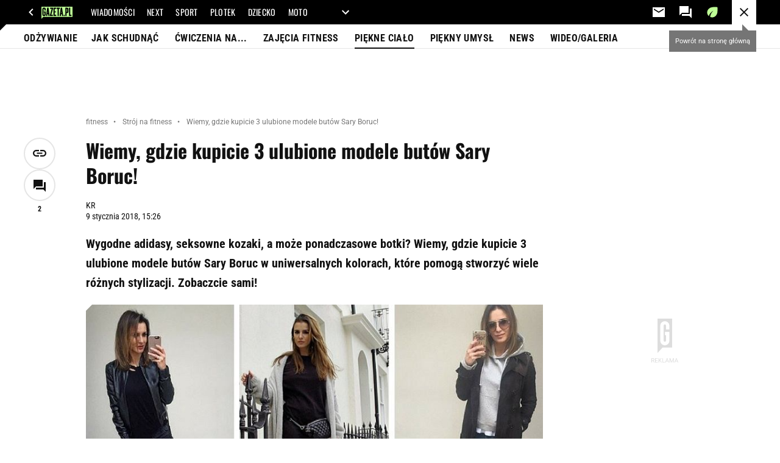

--- FILE ---
content_type: text/html;charset=UTF-8
request_url: http://myfitness.pl/fitness/7,157013,22872284,wiemy-gdzie-kupicie-3-ulubione-modele-butow-sary-boruc.html
body_size: 43219
content:


















    



    
    















<!-- GŁÓWNY WZORZEC serviceName: |Myfitness| isNewTaboola: false isOldTaboola: false -->

<!DOCTYPE html>
<html lang="pl">
    <!-- template_root 1.11 -->
    <head>
        





    
    
    
        






    
    
        <link rel="preconnect" href="https://biv.gazeta.pl" />
        <link rel="preconnect" href="https://cdn.cookielaw.org" />

        
        
        
        
        
            
            
                
            
        
        
        

        <!-- IAB myfitness.pl . -->
        

        

        
        
        

        
        

        
            
            
                
                
                    
                        
                        
                        
                        
                            <script src="https://biv.gazeta.pl/resources/privacy-consent-manager/gazeta/rodoguard.gazeta.main.iife.js?v=1&t=1761556297916"></script>
                        
                    
                

                

                

                <!-- OneTrust with PCM (Privacy Consent Manager) -->
                
                <script src="https://cdn.cookielaw.org/scripttemplates/otSDKStub.js" type="text/javascript" charset="UTF-8" data-domain-script="" data-language="pl"></script>
                <script type="text/javascript">
                    function OptanonWrapper() { }
                </script>
                <!-- Load CCPA Addon -->
                <script src="https://cdn.cookielaw.org/opt-out/otCCPAiab.js" charset="UTF-8" ccpa-opt-out-ids="C0004,STACK42" ccpa-opt-out-geo="CA" ccpa-opt-out-lspa="false"></script>

                
                    
                    
                    
                    
                        <script async src="https://biv.gazeta.pl/resources/privacy-consent-manager/gazeta/gdpr.gazeta.main.iife.js?v=1&t=1764579138884"></script>
                    
                
            
        
    


<!-- create unique id for ads measure -->
<script>
    // uuidv4
    function uuidv4() {
        return 'xxxxxxxx-xxxx-4xxx--yxxx-xxxxxxxxxxxx'.replace(/[xy]/g, function(c){
            var r = Math.random() * 16 | 0, v = c == 'x' ? r : (r & 0x3 | 0x8);
            return v.toString(16);
        });
    }
    function readCookie(name) {
        const result = document.cookie.match('(^|;)\\s*' + name + '\\s*=\\s*([^;]+)');
        return result ? result.pop() : '';
    }
    const rodoConsents = readCookie('rodoConsents');
    if (rodoConsents) {
        try {
            window.site_details = JSON.parse(rodoConsents);
        } catch(e) {}
    } else {
        window.site_details = {
            tcf_r: false
        };
    }
    window.site_details = window.site_details || {};
    window.site_details.ppvid = uuidv4();
</script>
    

<!-- 410411528, [ /tpl/prod/modules/header/rodo/IABConsentBox.jsp ], emptyBean-->

        

        


<!-- canonical_start -->

    <link rel="canonical" href="http://myfitness.pl/fitness/7,157013,22872284,wiemy-gdzie-kupicie-3-ulubione-modele-butow-sary-boruc.html"/>


<!-- canonical_end -->

<!-- 410411609, [ /tpl/prod/modules/canonical/canonical.jsp ], canonicalModule-->

        <!-- group_info v0.1-->
<script type='text/javascript'>
  var gazeta_pl = gazeta_pl || {};
  gazeta_pl.abTestsGroup = 'X';
</script>

<script>
    var contentCategories = ['Shopping', 'Beauty&Fitness'];
    var customCategories = ['Fashion'];
</script>
<!-- contentCategoriesModule 1.1 --><script>
        var gazeta_pl = gazeta_pl || {};
        gazeta_pl.isMobileAppView = false;
    </script>


<!-- hpNotificationsModule -->
<script>
  var gazeta_pl = gazeta_pl || {};
  gazeta_pl.hpNotificationsEnabled = false;
  gazeta_pl.megaOpeningNotification = false;
  gazeta_pl.forYouNotification = false;
  gazeta_pl.hp5Notification = false;
  gazeta_pl.breakingNewsNotification = false;
  
</script>
<!-- /hpNotificationsModule -->


<!-- META TITLE AND CHARSET MODULE-->
<title>Wiemy, gdzie kupicie 3 ulubione modele butów Sary Boruc! </title>
<meta charset="UTF-8">
<meta http-equiv="X-UA-Compatible" content="IE=Edge" />
<link rel="shortcut icon" href="http://biv.gazeta.pl/static/sport/front/myfitness/deploy/landing/favicon.ico?v=1">
<!-- /META TITLE AND CHARSET MODULE-->

<!-- ROBOTS MODULE -->
<meta name="robots" content="noarchive, max-image-preview:large">

<!--/ ROBOTS MODULE -->

<!-- searchModule -->
<!-- rss start -->


	
    
    
    
	
        <link rel="alternate" type="application/rss+xml" title="Fitness.sport.pl" href="https://myfitness.pl/pub/rss/fitness.xml">
    

	
    
    
    
	

	
    
    
    
	

	
    
    
    
	

	
    
    
    
	

	
    
    
    
	

	
    
    
    
	

	
    
    
    
	

	
    
    
    
	

	
    
    
    
	

<!-- rss end -->


<!--/ searchModule -->





<!-- font-cls.jsp v2.0 -->
<link rel="preload" as="font" type="font/woff2" crossorigin="anonymous" href="https://static.im-g.pl/css/fonts/roboto-variable-wdth-wght-latin-ext-v1.woff2" fetchpriority="high"/>
<link rel="preload" as="font" type="font/woff2" crossorigin="anonymous" href="https://static.im-g.pl/css/fonts/oswald-variable-wght-latin-ext-v1.woff2" fetchpriority="high"/>





    
    
        <!-- styles 1.6 webpack- jenkins:  -->
        
        
        <link rel="stylesheet" charset="UTF-8" href="https://static.im-g.pl/style-modules/master/webpack/Myfitness/478/pagetype7/style-desk.css?t=1769075028685"/>
    



<!-- Keywords module -->
<meta name="Keywords" content="fitness, fitness klub, odchudzanie, dieta, dieta odchudzająca, trening, trening odchudzający, spalanie tłuszczu, trening kardio, gimnastyka, gimnastyka odchudzająca, wellness, masa mięśniowa, budowanie masy mięśniowej">

    <meta name="news_keywords" content="fitness, fitness klub, odchudzanie, dieta, dieta odchudzająca, trening, trening odchudzający, spalanie tłuszczu, trening kardio, gimnastyka, gimnastyka odchudzająca, wellness, masa mięśniowa, budowanie masy mięśniowej">

<!--/ Keywords module -->







    
    
        <!-- scripts 1.6 webpack- jenkins:  -->
        
        
            
            <script defer src="https://static.im-g.pl/style-modules/master/webpack/Myfitness/478/pagetype7/main.js?t=1769075028685"></script>
        
    





    <!-- Description module -->
    <meta name="Description" content="Wygodne adidasy, seksowne kozaki, a może ponadczasowe botki? Wiemy, gdzie kupicie 3 ulubione modele butów Sary Boruc w uniwersalnych kolorach, które pomogą stworzyć wiele różnych stylizacji. Zobaczcie sami!"/>
    <!--/ Description module -->




<!-- FACEBOOK MODULE -->

	<meta property="og:type" content="article"/>


<meta property="og:url" content="http://myfitness.pl/fitness/7,157013,22872284,wiemy-gdzie-kupicie-3-ulubione-modele-butow-sary-boruc.html"/>

<!-- Title -->

	
		<!-- Title -->
		<meta property="og:title" content="Wiemy, gdzie kupicie 3 ulubione modele butów Sary Boruc!" />
		<meta name="twitter:title" content="Wiemy, gdzie kupicie 3 ulubione modele butów Sary Boruc!" />
		
			<!-- DESC -->
			<meta property="og:description" content="Wygodne adidasy, seksowne kozaki, a może ponadczasowe botki? Wiemy, gdzie kupicie 3 ulubione modele butów Sary Boruc w uniwersalnych kolorach, które pomogą stworzyć wiele różnych stylizacji. Zobaczcie sami!" />
			<meta name="twitter:description" content="Wygodne adidasy, seksowne kozaki, a może ponadczasowe botki? Wiemy, gdzie kupicie 3 ulubione modele butów Sary Boruc w uniwersalnych kolorach, które pomogą stworzyć wiele różnych stylizacji. Zobaczcie sami!" />
		
	
	


	<!-- IMAGE -->

	

	

	<!-- webp support 0.1 openGraphImage=https://bi.im-g.pl/im/42/d0/15/z22872642IER,Wiemy--gdzie-kupicie-3-ulubione-modele-butow-Sary-.jpg isPremium=false isMobileRes=false -->

	<meta property="og:image" content="https://bi.im-g.pl/im/42/d0/15/z22872642IER,Wiemy--gdzie-kupicie-3-ulubione-modele-butow-Sary-.jpg" />
	<meta name="twitter:image" content="https://bi.im-g.pl/im/42/d0/15/z22872642IER,Wiemy--gdzie-kupicie-3-ulubione-modele-butow-Sary-.jpg" />
	<meta name="twitter:card" content="summary_large_image" />

	
		
		
			
				
				
					<link rel="preload" href="https://bi.im-g.pl/im/42/d0/15/z22872642IH,Wiemy--gdzie-kupicie-3-ulubione-modele-butow-Sary-.jpg" as="image">
				
			
		
	


	<meta property="og:site_name" content="myfitness.pl"/>



	<meta property="fb:app_id" content="1786617661592210"/>



<meta property="og:locale" content="pl_PL" />


<!-- /FACEBOOK MODULE -->



<!-- audience solution-->

    
    
        <script type="text/plain" class="cmplazyload optanon-category-STACK42-V2STACK42" data-cmp-purpose="2,3,4,5,6,7,8,9,10,11" src="https://atm.api.dmp.nsaudience.pl/atm.js?sourceId=agora" async></script>
    

<script type="text/plain" class="cmplazyload optanon-category-STACK42-V2STACK42" data-cmp-purpose="2,3,4,5,6,7,8,9,10,11">
    (function (w, a, c) {
        if (w[a]) { return }
        var s = function () {
            var ar = Array.prototype.slice.call(arguments);
            return new Promise(function (r, e) { s[c].push({ a: ar, c: r, e: e }) });
        }
        s[c] = []
        w[a] = s
    })(window, "__atm", "_calls")
</script>
<!-- /audience solution-->



<!-- Google module -->

<meta name="google-site-verification" content="E_4_QLAmqBQahZeiS1RWKdO2HkEg_Vp11sV7UMPmZa8" /> <meta name="google-site-verification" content="zmOyJJIPBNt0wfxZWPzT8-R8LA-Klc8VoZs28hwX63s"/>


    
        
            
            
                <!-- Google Tag Manager --> <noscript><iframe src="//www.googletagmanager.com/ns.html?id=GTM-WZGWLQ" height="0" width="0" style="display:none;visibility:hidden"></iframe></noscript> <script>(function(w,d,s,l,i){w[l]=w[l]||[];w[l].push({'gtm.start': new Date().getTime(),event:'gtm.js'});var f=d.getElementsByTagName(s)[0], j=d.createElement(s),dl=l!='dataLayer'?'&l='+l:'';j.defer=true;j.src= '//www.googletagmanager.com/gtm.js?id='+i+dl;f.parentNode.insertBefore(j,f); })(window,document,'script','dataLayer','GTM-WZGWLQ');</script> <!-- End Google Tag Manager -->
            
        
    

    

<!--/ Google module --><!-- Adform ID5 PBI -->


<!-- Gemius module -->


    <!-- (C)2000-2018 Gemius SA - gemiusAudience -->
    <script type="text/javascript">
        <!--//--><![CDATA[//><!--
        var pp_gemius_identifier = new String('d2NFZoMQdYIkjhwFx9oN5fVnTBNRT3iJRs.HiKszbRH.T7/arg=157013');
        
        function gemius_pending(i) { window[i] = window[i] || function() {var x = window[i+'_pdata'] = window[i+'_pdata'] || []; x[x.length]=arguments;};};
        setTimeout(function() {
            gemius_pending('gemius_hit'); gemius_pending('gemius_event'); gemius_pending('pp_gemius_hit'); gemius_pending('pp_gemius_event');
            (function(d,t) {try {var gt=d.createElement(t),s=d.getElementsByTagName(t)[0]; gt.setAttribute('defer','defer'); gt.src="https://gazeta.hit.gemius.pl/xgemius.js"; s.parentNode.insertBefore(gt,s);} catch (e) {}})(document,'script');
        }, 50);
        //--><!]]>
    </script>
    

<!--/ Gemius module -->






    
    


<meta http-equiv="X-UA-Compatible" content="IE=Edge" />

<script>
    var now = new Date(1769152022182);

window.uniid = window.uniid || {};





    (function () {
    let base, c, cric, params;
    c = document.cookie.split("; ");
    for (let i = 0; i < c.length; i++) {
        let row = c[i].trim();
        if (row.substring(0, 5) === "cric=") {
            cric = row.substring(5).replace(/['"]+/g, '');
            break;
        }
    }
    if (cric) {
        try {
            base = window.atob(cric);
            params = new URLSearchParams("?" + base);
            uniid.pubid = params.get("p");
            uniid.hid = params.get("h");
            uniid.cric_v = params.get("v");

            window.site_details = window.site_details || {};
            window.site_details.cric_v = uniid.cric_v;

        } catch (error) {
            uniid.error = "Cri parsing error: "+error;
        }
    }
    })();


    
        //<![CDATA[
        var gazeta_pl = gazeta_pl || {};
        gazeta_pl.device = 'NOT_MOBILE';
        gazeta_pl.documentParam = {"root": "/fitness/"};

        
        

        
        
            gazeta_pl.mobileInfo = {
                "isMobileDevice": false
            };
        
        
            gazeta_pl.rootSectionId = 107671;
        
        
        //]]>
    
</script>

<!-- Bigdata defer -->

    
    
        <script defer src="//static.im-g.pl/info/bluewhale/3.0.15/main-min.jsgz"></script>

    


<!-- DataOcean -->
<script>
    window.DataOcean = window.DataOcean || {};
    window.DataOcean.userEventCache = window.DataOcean.userEventCache || [];
    var sendDataOceanEvent = function(eventId, attributes) {
        var dataOceanEvent = {
        e: eventId,
        a: attributes
        };
        window.DataOcean.userEventCache.push(dataOceanEvent);
    }
</script>
<!--/ DataOcean -->

<!--/ Portal data modules -->

<!-- Web Vitals Metrics -->


    
    
        
        <script type="text/plain" class="optanon-category-C0002" src="https://biv.gazeta.pl/resources/web-vitals-metrics/production/web-vitals-metrics.iife.js?timestamp=2026012308" defer></script>
    







    
    
        <!-- scripts 1.6 webpack- jenkins:  -->
        
        
    


<!-- Viewport module -->
    
    
        <meta name="viewport" content="width=device-width, initial-scale=1.0, minimum-scale=1.0, maximum-scale=1.0, user-scalable=yes">
    
<!--/ Viewport module -->



<!-- metaGemiusAdditionalDataModule -->


<script type="text/javascript">
    var ghmxy_parameters = [
    "type=story",
    "id=22872284",
    "title=Wiemy, gdzie kupicie 3 ulubione modele butów Sary Boruc! ",
    "author=KR",
    "page=1"
    ];
</script>

<!--/ metaGemiusAdditionalDataModule -->
<!-- 410411578, [ null ], aggregatorModule-->

        
        <!-- banners_info v0.9 activeBanners: true length: true -->

<style id="activePremiumBoard">
        </style>

<!-- 410413030, [ /tpl/prod/modules/abc_containers/banners_info.jsp ], bannersInfoController-->

        <script>
    (function() {
        var frame = window;
        var cmpFrame;
        var cmpCallbacks = {};
        while (frame) {
            try {
                if (frame.frames['__tcfapiLocator']) {
                    cmpFrame = frame;
                    break;
                }
            } catch (ignore) {}
            if (frame === window.top) {
                break;
            }
            frame = frame.parent;
        }

        function postMessageHandler(event) {
            var msgIsString = typeof event.data === 'string';
            var json = {};

            try {
                if (msgIsString) {
                    json = JSON.parse(event.data);
                } else {
                    json = event.data;
                }
            } catch (ignore) {}

            var payload = json.__tcfapiCall;

            if (payload) {
                window.__tcfapi(
                    payload.command,
                    payload.version,

                    function(retValue, success) {
                        var returnMsg = {
                            __tcfapiReturn: {
                                returnValue: retValue,
                                success: success,
                                callId: payload.callId
                            }
                        };
                        if (msgIsString) {
                            returnMsg = JSON.stringify(returnMsg);
                        }
                        event.source.postMessage(returnMsg, '*');
                    },
                    payload.parameter
                );
            }
        }
        window.addEventListener('message', postMessageHandler, false);
    }());
</script>

<script type="text/javascript">
    var dfpParams = dfpParams || {
        slots: {}
    };
    var googletag = googletag || {};
    googletag.cmd = googletag.cmd || [];
    var putBanDFPInViewObject = putBanDFPInViewObject || function() {}
</script>

<style class="dfp-hide-inactive">
        .adviewDFPBanner:not(.DFP-042-FOOTBOARD, .DFP-019-TOPLAYER, .DFP-019-INTERSTITIAL, .DFP-001-TOPBOARD, .activeBan, [id^="DFP-003-RECTANGLE"]) {
            display: none !important;
        }
    </style>

    <link rel="preconnect" href="https://securepubads.g.doubleclick.net" crossorigin>
    <script async src="https://securepubads.g.doubleclick.net/tag/js/gpt.js"></script>
        <script type="text/javascript">

        if (!window.AG) {
            window.AG = {};
            window.AG.rodoAccepted = -1;
        }

        window.site_details = window.site_details || {};
        window.site_details.ppvjsp = 23;
        dfpParams.prefix = '/75224259/AGORA-IN/S-SPORT/fitness';
        dfpParams.jsp = 23;
        dfpParams.dir = 'fitness';
        dfpParams.dx = '157013';
        dfpParams.ppvid = window.site_details.ppvid || '';
        dfpParams.slots = dfpParams.slots || {};
        dfpParams.video = dfpParams.video || {};

        
            dfpParams.slots['042-FOOTBOARD'] = { id: '042-FOOTBOARD', url: "fif.htm?adUnit=/75224259/AGORA-IN/S-SPORT/fitness/042-FOOTBOARD&adUnitCode=042-FOOTBOARD&adUnitSize=[[728,90],[750,100],[750,200],[750,300],[940,300],[970,250]]&article_id=22872284&dx=157013&dir=fitness&jsp=23", sizes: [[728,90],[750,100],[750,200],[750,300],[940,300],[970,250]], autoLoad: true, autoLoadMargin: 20, outOfPage: false, adUnit: '/75224259/AGORA-IN/S-SPORT/fitness/042-FOOTBOARD' };
        
            dfpParams.slots['019-TOPLAYER'] = { id: '019-TOPLAYER', url: "fif.htm?adUnit=/75224259/AGORA-IN/S-SPORT/fitness/019-TOPLAYER&adUnitCode=019-TOPLAYER&adUnitSize=[]&article_id=22872284&dx=157013&dir=fitness&jsp=23", sizes: [], autoLoad: false, autoLoadMargin: 200, outOfPage: true, adUnit: '/75224259/AGORA-IN/S-SPORT/fitness/019-TOPLAYER' };
        
            dfpParams.slots['019-INTERSTITIAL'] = { id: '019-INTERSTITIAL', url: "fif.htm?adUnit=/75224259/AGORA-IN/S-SPORT/fitness/019-INTERSTITIAL&adUnitCode=019-INTERSTITIAL&adUnitSize=[]&article_id=22872284&dx=157013&dir=fitness&jsp=23", sizes: [], autoLoad: false, autoLoadMargin: 0, outOfPage: true, adUnit: '/75224259/AGORA-IN/S-SPORT/fitness/019-INTERSTITIAL' };
        
            dfpParams.slots['001-TOPBOARD'] = { id: '001-TOPBOARD', url: "fif.htm?adUnit=/75224259/AGORA-IN/S-SPORT/fitness/001-TOPBOARD&adUnitCode=001-TOPBOARD&adUnitSize=[[728,90],[750,100],[750,200],[750,300],[940,300],[970,250],[1170,300]]&article_id=22872284&dx=157013&dir=fitness&jsp=23", sizes: [[728,90],[750,100],[750,200],[750,300],[940,300],[970,250],[1170,300]], autoLoad: false, autoLoadMargin: 200, outOfPage: false, adUnit: '/75224259/AGORA-IN/S-SPORT/fitness/001-TOPBOARD' };
        

        // slots:HB_SLOTS
        
window.disablePBLoad = true;
<!-- /* eslint-disable-line */ --></script><script type='text/plain' class="optanon-category-C0001">
  const qwID = (()=>{
      const h = (e)=>{return dfpParams.prefix.includes(e);};
      let o;
      if(h('AGORA-IN/Moto')) o = '744f7067-d953-4837-9026-423cd92e1be2';
      else if(h('AGORA-IN/Plotek')) o = '3da74137-30aa-452e-9127-977244f2da42';
      else if(h('AGORA-IN/Next')) o = 'a001f0fe-e209-4f74-8024-718d0ad85397';
      else if(h('AGORA-IN/Podroze')) o = '42fdd8b2-2d2d-4c51-885f-e530bd5676ab';
      else if(h('AGORA-IN/Kobieta')) o = 'bf659dc8-ae56-442b-86a1-505c8195d475';
      else if(h('AGORA-IN/Groszki')) o = '176f5e03-c0cf-4b6a-b15d-d7759385af53';  
      else if(h('AGORA-IN/G')) o = '863cdd06-aa06-482c-a5e4-5f512960cf92';
      else if(h('AGORA-IN/Forum')) o = 'fc5c27b3-541d-4357-a193-95e977a9694b';
      else if(h('AGORA-IN/Edziecko')) o = '085ced14-0601-4947-b1ee-fcd342cfb4ea';
      else if(h('AGORA-IN/S-SPORT')) o = 'b9782829-775e-4a4e-800f-eb94e6184609';
      else if(h('AGORA-IN/Wiadomosci')) o = '701d18d0-0b98-4e7b-b90e-bca257bf7986';
      else if(h('AGORA-IN/Haps')) o = 'c7f804f7-758e-4871-bfb6-6a39cd7f89ae';
      else if(h('AGORA-IN/Kultura')) o = 'c9343410-1128-4e86-9c9d-fd68b24c94b1';
      else if(h('AGORA-IN/Weekend')) o = '85f3a846-a643-4484-bf8f-7ba426b5a6af';  
      else if(h('AGORA-IN/Avanti24')) o = 'ac449a99-494b-4d65-9e66-13d0d6b4b976';
      else if(h('AGORA-IN/CzteryKaty')) o = '9d3c5a9c-8b4f-4f40-8d7f-a70cba1dc7f7';  
      else if(h('AGORA-IN/Buzz')) o = '25f4af90-2669-4168-b15a-b9d1885932d5';    
      else if(h('AGORA-IN/MetroWarszawa')) o = '81cf40ac-8227-4fa4-beca-fcc65c0380cd';     
      else if(h('AGORA-IN/Zdrowie')) o = 'bab1a3c5-bb42-4fe4-a679-7b0e5c67ac21'; 
      else o = '';
      return o;
  })();
    window.ybConfiguration = window.ybConfiguration || {};
    window.ybConfiguration = Object.assign({}, window.ybConfiguration, { integrationMethod: 'open_tag' });
    (function (y, i, e, L, D) {
        y.Yieldbird = y.Yieldbird || {};
        y.Yieldbird.cmd = y.Yieldbird.cmd || [];
        i.cmd.push(function () { i.pubads().disableInitialLoad(); });
        L = e.createElement('script');
        L.async = true;
        L.src = `https://cdn.qwtag.com/${qwID}/qw.js`;
        D = e.getElementsByTagName('script')[0];
        (D.parentNode || e.head).insertBefore(L, D);
    })(window, window.googletag, document);


// PREBID CORE ADUNITS 20250219
var adUnitsConfiguration = [{
        // sport.pl_011-MIDBOARD
        code: '011-MIDBOARD',
		prebidMargin: 1150,
		testPrebidMargin: { 
			  percentOfChoice: 2,
			  start: 1100,
			  end: 1400,
			  step: 50
		},
        mediaTypes: {
            banner: {
                sizes: [[750,300],[750,200],[750,100],[728,90],[336,280],[300,250]]
            },
			native: {
				title: { required: true, len: 80 },
				body: { required: false },
				image: { required: true, sizes: [[300, 210], [300,150], [140,100]] },
				sponsoredBy: { required: false },
				icon: { required: false }
			}
        },
		ortb2Imp: {
			ext: {
				data: {
					"kw": "screening",
				}
			}
		},
        bids: [
            { bidder: 'appnexus', params: { placementId: '21607703' }},
            { bidder: 'adf', params: { mid: '1041068' }},
            { bidder: 'adfSig', params: { mid: '2032527' }},
			{ bidder: 'sspBC', params: { siteId: '238084', id: '800' }},
            { bidder: 'smartadserver', params: { currency: 'USD', domain: '//prg.smartadserver.com',  siteId:  '173809', pageId: '1335485', formatId: '101284' }},
            { bidder: 'ix', params: { siteId: '1062479' }},
            { bidder: 'rtbhouse', params: { region: 'prebid-eu', publisherId: 'da39a3ee5e6b4b0d' }},
            { bidder: 'connectad', params: { networkId: '10047', siteId: '1081047' }},
            // { disabled: true, bidder: 'triplelift', params: { inventoryCode: 'Sport_011-Midboard' }},
			{ bidder: 'visx', params: { uid: '921762' }},
            { bidder: 'criteo', params: { networkId: 3400, publisherSubId: 'Sport_011-MIDBOARD' }},
      		// { disabled: true, bidder: 'ccx', params: { placementId: '33758326' }},
            { bidder: 'teads', params: { placementId: 210736, pageId: 195232 }},
    		// { disabled: true, bidder: 'pubmatic', params: { publisherId: '155949', adSlot: 'sport.pl_011-midboard' }},
            { bidder: 'richaudience', params: { pid: 'sEAuIuTAxj', supplyType: 'site' }},
			{ bidder: 'rubicon', params: { accountId: '26046', siteId: '514840', zoneId: '3092780' }}]
        },{
        // sport.pl_003-RECTANGLE
        code: '003-RECTANGLE',
        prebidMargin: 900,
		testPrebidMargin: { 
			  percentOfChoice: 5,
			  start: 900,
			  end: 1200,
			  step: 50
		},
        mediaTypes: {
            banner: {
                sizes: [[300, 600], [240, 400], [160, 600], [120, 600], [300, 250]]
            },
			native: {
				title: { required: true, len: 80 },
				body: { required: false },
				image: { required: true, sizes: [[300, 210], [300,150], [140,100]] },
				sponsoredBy: { required: false },
				icon: { required: false }
			}
        },
        bids: [
            { bidder: 'appnexus', params: { placementId: '20921625' }},
            { bidder: 'adf', params: { mid: '956372' }},
            { bidder: 'adfSig', params: { mid: '2032529' }},
			{ bidder: 'sspBC', params: { siteId: '238084', id: '801' }},
            { bidder: 'smartadserver', params: { currency: 'USD', domain: '//prg.smartadserver.com',  siteId:  '173809', pageId: '1335485', formatId: '96749' }},
            { bidder: 'ix', params: { siteId: '1062480' }},
            { bidder: 'rtbhouse', params: { region: 'prebid-eu', publisherId: 'da39a3ee5e6b4b0d' }},
            { bidder: 'connectad', params: { networkId: '10047', siteId: '1081045' }},
            // { disabled: true, bidder: 'triplelift', params: { inventoryCode: 'Sport_003-RECTANGLE' }},
			{ bidder: 'visx', params: { uid: '921760' }},
            { bidder: 'criteo', params: { networkId: 3400, publisherSubId: 'Sport_003-RECTANGLE' }},
    		// { disabled: true, bidder: 'ccx', params: { placementId: '12511032' }},
            { bidder: 'teads', params: { placementId: 210738, pageId: 195233 }},
    		// { disabled: true, bidder: 'pubmatic', params: { publisherId: '155949', adSlot: 'sport.pl_003-RECTANGLE' }},
            { bidder: 'richaudience', params: { pid: 'exrldTYszf', supplyType: 'site' }},
			{ bidder: 'rubicon', params: { accountId: '26046', siteId: '514840', zoneId: '3092782' }}]
        },{
        // sport.pl_007-CONTENTBOARD
        code: '007-CONTENTBOARD',
		prebidMargin: 500,
		testPrebidMargin: { 
			  percentOfChoice: 5,
			  start: 400,
			  end: 1100,
			  step: 100
		},
        mediaTypes: {
            banner: {
                sizes: [[750, 300], [750, 200], [750, 100], [336, 280], [300, 250], [240, 400], [320, 250]]
            },
			native: {
				title: { required: true, len: 80 },
				body: { required: false },
				image: { required: true, sizes: [[300, 210], [300,150], [140,100]] },
				sponsoredBy: { required: false },
				icon: { required: false }
			}
        },
        bids: [
            { bidder: 'appnexus', params: { placementId: '20921626' }},
            { bidder: 'adf', params: { mid: '956371' }},
            { bidder: 'adfSig', params: { mid: '2032528' }},
			// { disabled: true, bidder: 'caroda', params: { ctok: '010af4540103704a' }},
			{ bidder: 'sspBC', params: { siteId: '238084', id: '802' }},
            { bidder: 'smartadserver', params: { currency: 'USD', domain: '//prg.smartadserver.com',  siteId:  '173809', pageId: '1335485', formatId: '96750' }},
            { bidder: 'ix', params: { siteId: '1062481' }},
            { bidder: 'rtbhouse', params: { region: 'prebid-eu', publisherId: 'da39a3ee5e6b4b0d' }},
            { bidder: 'connectad', params: { networkId: '10047', siteId: '1081046' }},
            { bidder: 'criteo', params: { networkId: 3400, publisherSubId: 'Sport_007-CONTENTBOARD' }},
    		// { disabled: true, bidder: 'ccx', params: { placementId: '12511034' }},
            // { disabled: true, bidder: 'triplelift', params: { inventoryCode: 'Sport_007-CONTENTBOARD' }},
			{ bidder: 'visx', params: { uid: '921761' }},
            { bidder: 'teads', params: { placementId: 210739, pageId: 195233 }},
    		// { disabled: true, bidder: 'pubmatic', params: { publisherId: '155949', adSlot: 'sport.pl_007-CONTENTBOARD' }},
            { bidder: 'richaudience', params: { pid: 'W4ae7dM3kf', supplyType: 'site' }},
			{ bidder: 'rubicon', params: { accountId: '26046', siteId: '514840', zoneId: '3092784' }}]
        },{
        // sport.pl_035-RECTANGLE-BTF
        code: '035-RECTANGLE-BTF',
		prebidMargin: 1050,
		testPrebidMargin: { 
			  percentOfChoice: 5,
			  start: 1000,
			  end: 1400,
			  step: 25
		},
        mediaTypes: {
            banner: {
                sizes: [[300, 250]]
            },
			native: {
				title: { required: true, len: 80 },
				body: { required: false },
				image: { required: true, sizes: [[300, 210], [300,150], [140,100]] },
				sponsoredBy: { required: false },
				icon: { required: false }
			}
        },
        bids: [
            { bidder: 'appnexus', params: { placementId: '21607728' }},
            { bidder: 'adf', params: { mid: '1041152' }},
            { bidder: 'adfSig', params: { mid: '2032530' }},
			{ bidder: 'sspBC', params: { siteId: '238084', id: '803' }},
            { bidder: 'smartadserver', params: { currency: 'USD', domain: '//prg.smartadserver.com',  siteId:  '173809', pageId: '1335485', formatId: '101285' }},
            { bidder: 'ix', params: { siteId: '1062482' }},
            { bidder: 'rtbhouse', params: { region: 'prebid-eu', publisherId: 'da39a3ee5e6b4b0d' }},
            { bidder: 'connectad', params: { networkId: '10047', siteId: '1081049' }},
            // { disabled: true, bidder: 'triplelift', params: { inventoryCode: 'Sport_035-RECTANGLE-BTF' }},
            { bidder: 'criteo', params: { networkId: 3400, publisherSubId: 'Sport_035-RECTANGLE-BTF' }},
    		// { disabled: true, bidder: 'ccx', params: { placementId: '33758329' }},
            { bidder: 'teads', params: { placementId: 210735, pageId: 195231 }},
    		// { disabled: true, bidder: 'pubmatic', params: { publisherId: '155949', adSlot: 'sport.pl_035-RECTANGLE-BTF' }},
            { bidder: 'richaudience', params: { pid: 'fiKbtdA1sG', supplyType: 'site' }},
			{ bidder: 'rubicon', params: { accountId: '26046', siteId: '514840', zoneId: '3092792' }}]
        },{
        // sport.pl_067-RECTANGLE-BTF
        code: '067-RECTANGLE-BTF',
		prebidMargin: 1700,
		testPrebidMargin: { 
			  percentOfChoice: 5,
			  start: 1500,
			  end: 1900,
			  step: 50
		},
        mediaTypes: {
            banner: {
                sizes: [[300, 250]]
            },
			native: {
				title: { required: true, len: 80 },
				body: { required: false },
				image: { required: true, sizes: [[300, 210], [300,150], [140,100]] },
				sponsoredBy: { required: false },
				icon: { required: false }
			}
        },
        bids: [
            { bidder: 'appnexus', params: { placementId: '21607761' }},
            { bidder: 'adf', params: { mid: '1041197' }},
            { bidder: 'adfSig', params: { mid: '2032531' }},
			{ bidder: 'sspBC', params: { siteId: '238084', id: '804' }},
            { bidder: 'smartadserver', params: { currency: 'USD', domain: '//prg.smartadserver.com',  siteId:  '173809', pageId: '1335485', formatId: '101286' }},
            { bidder: 'ix', params: { siteId: '1062483' }},
            { bidder: 'rtbhouse', params: { region: 'prebid-eu', publisherId: 'da39a3ee5e6b4b0d' }},
            { bidder: 'connectad', params: { networkId: '10047', siteId: '1081051' }},
            // { disabled: true, bidder: 'triplelift', params: { inventoryCode: 'Sport_067-RECTANGLE-BTF' }},
            { bidder: 'criteo', params: { networkId: 3400, publisherSubId: 'Sport_067-RECTANGLE-BTF' }},
    		// { disabled: true, bidder: 'ccx', params: { placementId: '33758225' }},
            { bidder: 'teads', params: { placementId: 210734, pageId: 195230 }},
    		// { disabled: true, bidder: 'pubmatic', params: { publisherId: '155949', adSlot: 'sport.pl_067-RECTANGLE-BTF' }},
            { bidder: 'richaudience', params: { pid: 'fwHD1tBZkg', supplyType: 'site' }},
			{ bidder: 'rubicon', params: { accountId: '26046', siteId: '514840', zoneId: '3092794' }}]
        },{
        // sport.pl_042-FOOTBOARD
        code: '042-FOOTBOARD',
		prebidMargin: 2000,
		testPrebidMargin: { 
			  percentOfChoice: 5,
			  start: 1500,
			  end: 2000,
			  step: 100
		},
        mediaTypes: {
            banner: {
                sizes: [[728,90],[750,100],[750,200],[750,300],[940,300],[970,250]]
            },
			native: {
				title: { required: true, len: 80 },
				body: { required: false },
				image: { required: true, sizes: [[300, 210], [300,150], [140,100]] },
				sponsoredBy: { required: false },
				icon: { required: false }
			}
        },
        bids: [
            { bidder: 'appnexus', params: { placementId: '21607785' }},
            { bidder: 'adf', params: { mid: '1041223' }},
            { bidder: 'adfSig', params: { mid: '2032525' }},
			{ bidder: 'sspBC', params: { siteId: '238084', id: '805' }},
            { bidder: 'smartadserver', params: { currency: 'USD', domain: '//prg.smartadserver.com',  siteId:  '173809', pageId: '1335485', formatId: '101287' }},
            { bidder: 'ix', params: { siteId: '1062484' }},
            { bidder: 'rtbhouse', params: { region: 'prebid-eu', publisherId: 'da39a3ee5e6b4b0d' }},
            { bidder: 'connectad', params: { networkId: '10047', siteId: '1081050' }},
            // { disabled: true, bidder: 'triplelift', params: { inventoryCode: 'Sport_042-FOOTBOARD' }},
            { bidder: 'criteo', params: { networkId: 3400, publisherSubId: 'Sport_042-FOOTBOARD' }},
    		// { disabled: true, bidder: 'ccx', params: { placementId: '33758342' }},
            { bidder: 'teads', params: { placementId: 210733, pageId: 195229 }},
    		// { disabled: true, bidder: 'pubmatic', params: { publisherId: '155949', adSlot: 'sport.pl_042-FOOTBOARD' }},
            { bidder: 'richaudience', params: { pid: '3TIoRxLYsD', supplyType: 'site' }},
			{ bidder: 'rubicon', params: { accountId: '26046', siteId: '514840', zoneId: '3092796' }}]
        }
		,{
        // video_090-PREROLL
        code: dfpParams.prefix,
        mediaTypes: {
			video: { playerSize: [[640, 480], [640, 360]], context: 'instream' }
        },
        bids: [
            { bidder: 'adf', params: { mid: '981346' }},
            { bidder: 'adfSig', params: { mid: '2032535' }},
			{ bidder: 'appnexus', params: { placementId: '21937047' }},
			{ bidder: 'sspBC', params: { siteId: '238084', id: '150' }},
		 	{ bidder: 'smartadserver', params: { currency: 'USD', domain: '//prg.smartadserver.com',  siteId:  '174848', pageId: '1610746', formatId: '68950', video: {protocol: 8} }},
			{ bidder: 'ix', params: { size: [640,480], siteId: '1062488', video: {mimes: ['video/mp4', 'video/webm'], minduration: 0, maxduration: 30, protocols: [6, 8]} }},
            { bidder: 'richaudience', params: { pid: 'GxVG1TcdGg', supplyType: 'site' }},
            { bidder: 'visx', params: { uid: '925878' }}
        ]
		}
];

window.adUnitsConfiguration = adUnitsConfiguration;

// marginAutoLoadTest 20220905
window.marginAutoLoadTest = [
    {
        slotName: '035-RECTANGLE-BTF',
        testMargins: [50, 75, 100, 175, 200],
        testGroup: 5
    },
    {
        slotName: '007-CONTENTBOARD',
        testMargins: [125, 150, 175, 200],
        testGroup: 5
    },
    {
        slotName: '042-FOOTBOARD',
        testMargins: [50, 75, 200],
        testGroup: 5
    },
    {
        slotName: '067-RECTANGLE-BTF',
        testMargins: [50, 75, 100, 200],
        testGroup: 5
    },
    {
        slotName: '011-MIDBOARD',
        testMargins: [50, 75, 100, 125, 200],
        testGroup: 5
    },
];
        // slots:HEADER_START_20
        </script>

    <script>
                !function(e){"object"==typeof exports&&"undefined"!=typeof module?module.exports=e():"function"==typeof define&&define.amd?define([],e):("undefined"!=typeof window?window:"undefined"!=typeof global?global:"undefined"!=typeof self?self:this).AdviewAdsTag=e()}(function(){return function o(i,r,a){function d(t,e){if(!r[t]){if(!i[t]){var n="function"==typeof require&&require;if(!e&&n)return n(t,!0);if(s)return s(t,!0);throw(n=new Error("Cannot find module '"+t+"'")).code="MODULE_NOT_FOUND",n}n=r[t]={exports:{}},i[t][0].call(n.exports,function(e){return d(i[t][1][e]||e)},n,n.exports,o,i,r,a)}return r[t].exports}for(var s="function"==typeof require&&require,e=0;e<a.length;e++)d(a[e]);return d}({1:[function(e,t,n){"use strict";Object.defineProperty(n,"__esModule",{value:!0});const o={ab:()=>.1<=Math.random()?"b":"a"+Math.floor(10*Math.random()),dc:()=>o.dool?"d":"c"+Math.floor(20*Math.random()),dool:.1<=Math.random(),ff:String(Math.round(Math.random()))};n.default=o},{}],2:[function(e,t,n){"use strict";Object.defineProperty(n,"__esModule",{value:!0});n.default=e=>{const t=window.document["body"];window.screeningADFP=!0;var n="011-MIDBOARD"==e?"midboard":"topboard";const o=document.querySelector("011-MIDBOARD"==e?'[id^="adsMidboardDivId_"]':"#adUnit-001-TOPBOARD");if(o){o.style.cssText="background: transparent !important",o.classList.add("screeningADFP_"+n),t.classList.add("screeningADFP_"+n);const i=document.querySelector(".index_body");i&&(i.style.width="fit-content",i.style.margin="0 auto","midboard"==n&&(i.style.cssText="background: transparent !important"))}}},{}],3:[function(e,t,n){"use strict";Object.defineProperty(n,"__esModule",{value:!0});n.default=["001-TOPBOARD","011-MIDBOARD","011-MIDBOARD-MOBI","003-RECTANGLE","003-RECTANGLE-NP","000-MAINBOARD","042-FOOTBOARD","087-ADBOARD-A","071-WINIETA","004-PAYPER","007-CONTENTBOARD","021-IMK","059-BUTTON","078-STYLBOARD","044-BIZBOARD","035-RECTANGLE-BTF","067-RECTANGLE-BTF","101-TOPBOARD-MOBI","104-RECTANGLE-MOBI","107-MAINBOARD-MOBI","150-BIZBOARD-MOBI","151-FUNBOARD-MOBI","152-STYLBOARD-MOBI","153-MOTOBOARD-MOBI","150-ADBOARD-A-MOBI","150-ADBOARD-B-MOBI","150-ADBOARD-C-MOBI","150-ADBOARD-D-MOBI","150-ADBOARD-F-MOBI","108-FOOTBOARD-MOBI","000-SPORTBOARD","076-MAINBUTTON","111-BIZBUTTON","076-MAINBUTTON","116-SPORTBUTTON","000-MAINBOX","099-BOMBKA-MOBI","099-BOMBKA","091-RELATED","091-RELATED-MOBI","011-MIDBOARD-1","011-MIDBOARD-2","011-MIDBOARD-3","011-MIDBOARD-4","011-MIDBOARD-5","011-MIDBOARD-6","011-MIDBOARD-7","011-MIDBOARD-8","011-MIDBOARD-9","011-MIDBOARD-1-MOBI","011-MIDBOARD-2-MOBI","011-MIDBOARD-3-MOBI","011-MIDBOARD-4-MOBI","011-MIDBOARD-5-MOBI","011-MIDBOARD-6-MOBI","011-MIDBOARD-7-MOBI","011-MIDBOARD-8-MOBI","011-MIDBOARD-9-MOBI","011-MIDBOARD-10","011-MIDBOARD-11","011-MIDBOARD-12","011-MIDBOARD-13","011-MIDBOARD-14","011-MIDBOARD-15","011-MIDBOARD-16","011-MIDBOARD-17","011-MIDBOARD-18","011-MIDBOARD-19","011-MIDBOARD-10-MOBI","011-MIDBOARD-11-MOBI","011-MIDBOARD-12-MOBI","011-MIDBOARD-13-MOBI","011-MIDBOARD-14-MOBI","011-MIDBOARD-15-MOBI","011-MIDBOARD-16-MOBI","011-MIDBOARD-17-MOBI","011-MIDBOARD-18-MOBI","011-MIDBOARD-19-MOBI","011-MIDBOARD-20","011-MIDBOARD-21","011-MIDBOARD-22","011-MIDBOARD-23","011-MIDBOARD-24","011-MIDBOARD-25","011-MIDBOARD-26","011-MIDBOARD-27","011-MIDBOARD-28","011-MIDBOARD-29","011-MIDBOARD-20-MOBI","011-MIDBOARD-21-MOBI","011-MIDBOARD-22-MOBI","011-MIDBOARD-23-MOBI","011-MIDBOARD-24-MOBI","011-MIDBOARD-25-MOBI","011-MIDBOARD-26-MOBI","011-MIDBOARD-27-MOBI","011-MIDBOARD-28-MOBI","011-MIDBOARD-29-MOBI","056-NAVIBOARD","056-NAVIBOARD-MOBI"]},{}],4:[function(e,t,n){"use strict";Object.defineProperty(n,"__esModule",{value:!0}),n.default={get:e=>("; "+document.cookie).split(`; ${e}=`).pop().split(";").shift(),set:(e,t)=>{var n="https:"==window.location.protocol,o=(new Date).getFullYear()+1;window.document.cookie=e+`=${t}; expires=Fri, 19 Jun ${o} 20:47:11 UTC; path=/`+(n?";Secure;SameSite=None":"")}}},{}],5:[function(e,t,n){"use strict";Object.defineProperty(n,"__esModule",{value:!0});n.default=e=>{const t=window.AdviewAdsTag||window.adviewSPA;var n,o,i,r,a=String(e.slot.getAdUnitPath().split("/").pop());((e,t)=>{e={active:!e.isEmpty,slot:t,height:e.size?e.size[1]:"fluid",width:e.size?e.size[0]:"fluid",divId:e.slot.getSlotElementId()},e=new CustomEvent("adviewDfpSlotRenderEnd",{detail:e});window.document.dispatchEvent(e)})(e,a),e.isEmpty||(o=(n="gazeta.pl_YBrecovery"===a)?(e=>{const t=document.getElementById(e).parentElement;return t&&t.classList.contains("yb_recovery")?t:null})(e.slot.getSlotElementId()):((e,t)=>{const n=window.AdviewAdsTag||window.adviewSPA;e=n.putBanSlotsOnSite.includes(e)||window.adviewSPA?e:"adUnit-"+t,t=window.document.querySelector("#"+e);return t||console.warn(`AdsContainer (${e}) not exists`),t})(e.slot.getSlotElementId(),a))&&(i=((e,t)=>{let n=e.size[0];return 1!=n||(t=t.querySelector("iframe"))&&(n=t.width),n})(e,o),r=i,(e=o).classList.add("activeBan"),e.classList.add("adviewDFPBanner"),r&&(e.style.marginLeft="auto",e.style.marginRight="auto",10<parseInt(r)&&(e.style.minWidth=r+"px",e.style.maxWidth=r+"px")),(t.arrayLabels.includes(a)||n)&&((e,t)=>{let n=e.querySelector(".banLabel");n||(n=document.createElement("span"),n.className="banLabel",n.innerHTML="REKLAMA",e.insertBefore(n,e.children[0])),n.style.display="block",n.style.textAlign="center",n.style.width="100%",t&&(n.style.maxWidth=t+"px",n.style.marginLeft="auto",n.style.marginRight="auto")})(o,i))}},{}],6:[function(e,t,n){"use strict";var o=this&&this.__importDefault||function(e){return e&&e.__esModule?e:{default:e}};Object.defineProperty(n,"__esModule",{value:!0}),n.putBanSlotsOnSite=n.autoLoadSlot=n.arrayLabels=n.DFPTargeting=n.kwTargeting=n.adUnitClone=n.videoUrlParams=n._YB=n.slotRenderEnded=void 0;var i=o(e(5));n.slotRenderEnded=i.default;var r=o(e(10));const a=o(e(11));i=o(e(1));n._YB=i.default;i=o(e(3));n.arrayLabels=i.default;i=o(e(8));n.videoUrlParams=i.default;e=o(e(7));n.kwTargeting=[];n.DFPTargeting=[];const d=[];n.autoLoadSlot=d;const s=[];n.putBanSlotsOnSite=[],window.putBanDFPInViewObject=a.default,window.putBanDFP=r.default,window.addEventListener("message",e.default),window.document.addEventListener("DOMContentLoaded",()=>{d.forEach(e=>{var{id:t,sizes:n,autoLoadMargin:e}=window.dfpParams.slots[e];-1==s.indexOf(t)&&((0,a.default)({slot:t,divId:"adUnit-"+t,margin:e,unitSize:n}),s.push(t))})});n.adUnitClone=e=>(console.warn("Function adUnitClone has been deprecated and should be no longer used!"),e)},{1:1,10:10,11:11,3:3,5:5,7:7,8:8}],7:[function(e,t,n){"use strict";var o=this&&this.__importDefault||function(e){return e&&e.__esModule?e:{default:e}};Object.defineProperty(n,"__esModule",{value:!0});const i=o(e(4)),r=e=>{"string"==typeof e.data&&-1!=e.data.indexOf("Adview MCGP:")&&("Adview MCGP: third party is not supported"==e.data?i.default.set("AdviewMCGP","first"):i.default.set("AdviewMCGP","third"),window.removeEventListener("message",r,!1))};n.default=r},{4:4}],8:[function(e,t,n){"use strict";var o=this&&this.__importDefault||function(e){return e&&e.__esModule?e:{default:e}};Object.defineProperty(n,"__esModule",{value:!0});const i=o(e(1));n.default=()=>{const e=window.AdviewAdsTag.DFPTargeting;let n="",o="%2C[tryb_audio]";return e.forEach(e=>{var t=e.split("|");-1!=e.indexOf("kw")&&-1==o.indexOf(t[1])?o+="%2C"+t[1]:n+=`%26${t[0]}%3D`+t[1]}),n+="%26yb_ab%3D"+i.default.ab(),n+="%26yb_ff%3D"+i.default.ff,window.contentCategories&&window.contentCategories.length&&(window.contentCategories=window.contentCategories.map(e=>e.replace("&","%2526")),n+="%26contentCategories%3D"+window.contentCategories.join("%2C")),window.customCategories&&window.customCategories.length&&(window.customCategories=window.customCategories.map(e=>e.replace("&","%2526")),n+="%26customCategories%3D"+window.customCategories.join("%2C")),window.activeSubscription&&(n+="%26subscription%3Dtrue"),o+n}},{1:1}],9:[function(e,t,n){"use strict";Object.defineProperty(n,"__esModule",{value:!0}),n.prebidMarginGenerator=void 0;n.prebidMarginGenerator=t=>{if(t){let e=0;var{start:n,end:o,step:i,percentOfChoice:r}=t.testPrebidMargin,a=t.prebidMargin,t=100*Math.random();return e=r<t?a:((e,t,n)=>{e=Array(Math.ceil((t-e)/n)+1).fill(e).map((e,t)=>e+t*n);return e[Math.floor(Math.random()*e.length)]})(n,o,i),e}}},{}],10:[function(e,t,n){"use strict";var o=this&&this.__importDefault||function(e){return e&&e.__esModule?e:{default:e}};Object.defineProperty(n,"__esModule",{value:!0});e=o(e(1));const f=window._YB||e.default;n.default=(s,l,e,u)=>{let c=["fif"];if(s){const n="string"==typeof s?s:s.slot,o=window["slotsFif"];let e=1;if(null!==o&&void 0!==o&&o.length){var t=o.find(e=>e.slotName===n);t&&(e=t.slotNumber+1);t={slotName:n,slotNumber:e};const i=o.filter(e=>e.slotName!==n);i.push(t),window.slotsFif=i}else window.slotsFif=[{slotName:n,slotNumber:e}];c.push("fif"+e)}if(u)if(Array.isArray(u))u.forEach(e=>c.push(e.trim()));else if("string"==typeof u){const r=u.split(",");r.forEach(e=>c.push(e.trim()))}if(c=c.filter((e,t)=>c.indexOf(e)==t),s&&"string"==typeof s){t=window.dfpParams.slots[s];if(!t)return console.warn(`dfpParams slot: ${s} not exists`);if(document.querySelector("#"+l)){const{adUnit:D,sizes:a}=t,O=e||a;googletag.cmd.push(()=>{var e=null!==(e=window.pbjs)&&void 0!==e&&e.getAdserverTargeting?window.pbjs.getAdserverTargeting():null,t=e&&(null===(t=e[l])||void 0===t?void 0:t.hb_adid)||"",n=e&&(null===(n=e[l])||void 0===n?void 0:n.hb_bidder)||"",o=e&&(null===(o=e[l])||void 0===o?void 0:o.hb_pb)||"",i=e&&(null===(i=e[l])||void 0===i?void 0:i.hb_size)||"",r=e&&(null===(r=e[l])||void 0===r?void 0:r.hb_format)||"",e=e&&(null===(a=e[l])||void 0===a?void 0:a.hb_source)||"",a=u||"";const d=googletag.defineSlot(D,O,l).setTargeting("pos",s).setTargeting("yb_ab",f.ab()).setTargeting("yb_dc",f.dc()).setTargeting("hb_adid",t).setTargeting("hb_bidder",n).setTargeting("hb_pb",o).setTargeting("hb_size",i).setTargeting("hb_format",r).setTargeting("hb_source",e).setTargeting("ppvid",window.dfpParams.ppvid).addService(googletag.pubads());googletag.pubads().getTargetingKeys().forEach(e=>{const t=googletag.pubads().getTargeting(e);"kw"==e&&c.forEach(e=>t.push(e)),d.setTargeting(e,t)}),googletag.display(l),window.AdviewAdsTag.putBanSlotsOnSite.push(l),window.disablePBLoad||googletag.pubads().refresh([d]),"011-MIDBOARD"!==s&&"011-MIDBOARD-MOBI"!==s||window.sendDataOceanEvent(880,{sd_ppvid:window.dfpParams.ppvid,adUnit:D,kw:a,adsContainerId:l})})}}}},{1:1}],11:[function(e,t,n){"use strict";var o=this&&this.__importDefault||function(e){return e&&e.__esModule?e:{default:e}};Object.defineProperty(n,"__esModule",{value:!0});const A=o(e(2)),I=o(e(10)),p=e(12),m=e(9);n.default=e=>{if(!e)return console.warn(`Object is required = {
        slot: string,
        divId: string,
        margin?: number,
        unitSize?: number[][],
        kw?: string[],
        slotNumber?: number
    }`);const{divId:o,slot:i,kw:r=[],margin:t,unitSize:n}=e;let a=t;const d=window.location.hostname;if(!i)return console.warn("Slot ID is empty");if(!o)return console.warn("divId is empty");var s=document.querySelector("#"+o);if(!s)return console.warn(`DIV ID: ${o} not exists`);if(!window.dfpParams.slots)return console.warn("dfpParams.slots is empty");if(Array.isArray(window.marginAutoLoadTest)&&window.marginAutoLoadTest.length){var l,u,c=window.marginAutoLoadTest.find(e=>e.slotName===i);const B=Object.values(window.dfpParams.slots),g=B.find(e=>e.id===i),w=window.top.slotList||[];c&&g&&g.autoLoad&&({testMargins:l,testGroup:u}=c,w.length?(e=w.find(()=>g.id===i),c=w.find(e=>e.slotTest),e&&c&&(a=e.slotMargin,r.push("margin_autoload_"+a))):Math.random()<=u/100?(l=l,D=w,a=l[(0,p.getRandomIndexFromArray)(l)],r.push("margin_autoload_"+a),D.push({slotName:i,slotMargin:a,slotTest:!0}),window.top.slotList=D):(w.push({slotName:i,slotMargin:a,slotTest:!1}),window.top.slotList=w))}var D=null===(D=window.adUnitsConfiguration)||void 0===D?void 0:D.find(e=>e.code===i);const O="www.gazeta.pl"!==d&&"m.gazeta.pl"!==d?(0,m.prebidMarginGenerator)(D):null==D?void 0:D.prebidMargin,f=new IntersectionObserver(e=>{if(e[0].isIntersecting&&O){if("www.gazeta.pl"!==d&&"m.gazeta.pl"!==d&&r.push("margin_prebid_"+O),window.autoHeaderBidding&&window.autoHeaderBidding(i,o),("011-MIDBOARD"===i||"001-TOPBOARD"===i)&&!window.screeningADFP){const t=window.document.querySelector("html");if(-1!=t.className.indexOf("adform-wallpaper"))(0,A.default)(i);else{const n=setInterval(()=>{-1!=t.className.indexOf("adform-wallpaper")&&((0,A.default)(i),clearInterval(n))},500)}}f&&f.disconnect()}},{rootMargin:`${O||600}px`});"wyborcza.pl"!==d&&f.observe(s);const M=new IntersectionObserver(e=>{e[0].isIntersecting&&((0,I.default)(i,o,n,r),M&&M.disconnect())},{rootMargin:`${a||300}px`});M.observe(s)}},{10:10,12:12,2:2,9:9}],12:[function(e,t,n){"use strict";Object.defineProperty(n,"__esModule",{value:!0}),n.getRandomIndexFromArray=void 0;n.getRandomIndexFromArray=e=>{if(e.length){var t=Math.floor(Math.random()*e.length);return t===e.length&&(0,n.getRandomIndexFromArray)(e),t}},n.default=n.getRandomIndexFromArray},{}]},{},[6])(6)});
/*
*  Date: 20-01-2026 14:43
*
*/</script>
            <style type="text/css">.banLabel,ins[data-anchor-shown]:after{color:#999;font-family:roboto,Roboto,roboto_,Arial,sans-serif;font-size:10px;font-weight:400;line-height:1.25em;margin-top:6px;padding-bottom:2px;text-align:left;text-transform:uppercase}iframe[name=__cmpLocator]{display:none!important}ins[data-anchor-shown]:after{content:"Reklama";left:65px;position:absolute;top:-20px}html[lang=uk] ins[data-anchor-shown]:after{content:"\0440 \0435 \043A \043B \0430 \043C \0430 "}body.screeningLabel-001-TOPBOARD .DFP-001-TOPBOARD .banLabel{max-width:none!important}body.rwd.screeningADFP .DFP-001-TOPBOARD{padding:15px 0}body.screeningADFP .back-to-top span,body.screeningADFP .ppg__close--small,body.screeningADFP .ppg__fab-circle,body.screeningADFP a,body.screeningADFP a *,body.screeningADFP area{cursor:pointer!important}body.screeningADFP_Midboard div[id^=adsMidboardDivId_]:not(.screeningADFP_Midboard){min-width:1242px!important}body.screeningADFP_Midboard div[id=adUnit-042-FOOTBOARD] .banLabel,body.screeningADFP_Midboard div[id^=adsMidboardDivId_]:not(.screeningADFP_Midboard) .banLabel{margin-top:0;padding-top:6px}body.winieta #page-top:not(.fixed){position:relative}body.winieta #page-top:not(.fixed) #pageHead .imgw img{left:0;position:absolute;top:0;z-index:2}body.winieta #page-top:not(.fixed) #pageHead.hasBanner{min-height:90px}#pageHead.hasBanner .banLabel{background:#fff;margin:0;padding:3px 5px;position:absolute;right:-40px;top:20px;transform:rotate(-90deg)}body.dfp-forum #pageHead.hasBanner .banLabel{right:-36px}body.dfp-forum.winieta{width:auto!important}#pageHead.hasBanner .column.col1{display:inline-block;height:100%;position:relative;z-index:2}body.dfp-gazetawyborcza #pageHead.hasBanner .c0{position:absolute;top:40px}</style><script class="optanon-category-C0004 cmplazyload" data-cmp-purpose="c4" type="text/plain" src="https://mrb.upapi.net/org?o=4829226047897600&upapi=true"></script><!-- /* eslint-disable-line */ --><script>
  window.addEventListener("message", function(event) {
    if (event.data && event.data.type === "get-pubid") {
      const pubid = window.uniid?.pubid || "";
      event.source.postMessage({
        type: "pubid-response",
        pubid: pubid
      }, event.origin);
    }
  }, false);
<!-- /* eslint-disable-line */ --></script><script type="text/javascript">
        
                        var dfp_slot_019_toplayer;
                    
                        var interstitialSlot;
                    
                        var dfp_slot_001_topboard;
                    

        googletag.cmd.push(function() {
            
                            dfp_slot_019_toplayer = googletag.defineOutOfPageSlot('/75224259/AGORA-IN/S-SPORT/fitness/019-TOPLAYER', 'div-gpt-ad-019-TOPLAYER-0');

                            if (dfp_slot_019_toplayer) {
                                dfp_slot_019_toplayer.setTargeting('pos', ['019-TOPLAYER']).setCollapseEmptyDiv(true,true).addService(googletag.pubads());
                            }
                        
                            interstitialSlot = googletag.defineOutOfPageSlot('/75224259/AGORA-IN/S-SPORT/fitness/019-INTERSTITIAL', googletag.enums.OutOfPageFormat.INTERSTITIAL);

                            if (interstitialSlot) {
                                interstitialSlot.setTargeting('pos', ['019-INTERSTITIAL']).setCollapseEmptyDiv(true,true).addService(googletag.pubads());
                            }
                        
                            dfp_slot_001_topboard = googletag.defineSlot('/75224259/AGORA-IN/S-SPORT/fitness/001-TOPBOARD', [[728,90],[750,100],[750,200],[750,300],[940,300],[970,250],[1170,300]], 'div-gpt-ad-001-TOPBOARD-0').setTargeting('pos', ['001-TOPBOARD']).setCollapseEmptyDiv(true,true).addService(googletag.pubads());
                        

            if (typeof window.gExVariation != 'undefined') {
                AdviewAdsTag.kwTargeting.push('testyab_'+gExVariation);
                AdviewAdsTag.DFPTargeting.push('kw|testyab_'+gExVariation);
            }

            if (window.gazeta_pl && gazeta_pl.abTestsGroup) {
                googletag.pubads().setTargeting('test', [''+ gazeta_pl.abTestsGroup ]);
                AdviewAdsTag.DFPTargeting.push('test|'+gazeta_pl.abTestsGroup);
            }

            if(window.uniid && window.uniid.pubid && window.uniid.pubid !== '0'){
                googletag.pubads().setPublisherProvidedId(window.uniid.pubid);
                googletag.pubads().setTargeting('ppidValue', window.uniid.pubid);
            }

            googletag.pubads().setTargeting('cb', [''+window.AG.rodoAccepted]);

            googletag.pubads().setTargeting('contentCategories', window.contentCategories || []);
            googletag.pubads().setTargeting('customCategories', window.customCategories || []);
            googletag.pubads().setTargeting('domena', 'myfitness.pl');
            AdviewAdsTag.DFPTargeting.push('domena|myfitness.pl');

            googletag.pubads().setTargeting('yb_ff', AdviewAdsTag._YB.ff);
            
                    var makeYbAbCforJsRand = Math.random();
                    var makeYbAbC = (makeYbAbCforJsRand > 0.05 ? 'c' : AdviewAdsTag._YB.ab());
                    googletag.pubads().setTargeting('yb_ab', makeYbAbC);
                    AdviewAdsTag.DFPTargeting.push('yb_ab|' + makeYbAbC);

                    var kwTestTmpValue = (Math.random() < 0.5 ? 'A' : 'B');
                    googletag.pubads().setTargeting('test-tmp', kwTestTmpValue);
                    AdviewAdsTag.DFPTargeting.push('test-tmp|' + kwTestTmpValue);

                    AdviewAdsTag.getUrlForGam = () => {
                        const urlParts = window.location.href.split(/[#?&=]/);
                        const urlPartsForGam = ['amtp_pnHP_X','amtp_pnHP_amp_video','amtp_pnHP_breaking','amtp_pnHP_foryou','amtp_pnHP_galeria','amtp_pnHP_gallery','amtp_pnHP_latest','amtp_pnhp_quizywyniki','amtp_pnHP_related','amtp_pnHP_related_relartlink','amtp_pnHP1','amtp_pnHP2','amtp_quizywyniki','amtp_reklamafb_buzz','amtp_reklamafb_gazetapl','amtp_reklamafb_plotek','amtp_reklamafb_plotekpl','amtp_reklamafb_sportpl','amtp_reklamafb_weekend','amtpc_FB_Buzz','amtpc_FB_dziecko.gazeta','amtpc_FB_Edziecko','amtpc_FB_Faktoid','amtpc_FB_Follow','amtpc_FB_Gazeta','amtpc_FB_GazetaNow','amtpc_FB_Haps','amtpc_FB_Kobieta','amtpc_FB_Kultura','amtpc_FB_myfitnesspl','amtpc_FB_Myk','amtpc_FB_Next','amtpc_FB_Niezwykle','amtpc_FB_Plotek','amtpc_FB_Quizy','amtpc_FB_Sport','amtpc_FB_Weekend','amtpc_FB_Wish','amtpc_FB_Zdrowie','FB_Sport','null','pnHP_5','pnHP_6','pnHP_7','pnHP_megaotwarcie','pnHP2','ReklamaFB_gazetaplhptest','ReklamaFBmtpromo','sondaz'];
                        if (urlParts) {
                            let matchFound = false;
                            for (const urlPart of urlParts) {
                                if (urlPartsForGam.includes(urlPart)) {
                                    matchFound = true;
                                    return urlPart;
                                }
                            }
                            if(!matchFound) {
                                return 'null';
                            }
                        }
                    };
                    googletag.pubads().setTargeting('src', AdviewAdsTag.getUrlForGam());
                    AdviewAdsTag.DFPTargeting.push('src|'+ AdviewAdsTag.getUrlForGam());
                
            googletag.pubads().setTargeting('yb_dc', AdviewAdsTag._YB.dc());
            googletag.pubads().setTargeting('ppvid', window.site_details.ppvid);

            
                googletag.pubads().setTargeting('article_id','22872284');
                
                    googletag.pubads().setTargeting('article_tg','22872284');
                
                googletag.pubads().setTargeting('dx','157013');
                
                googletag.pubads().setTargeting('dir','fitness');
                
                googletag.pubads().setTargeting('jsp','23');
                
                    var dfpCookieEnabled = navigator.cookieEnabled ? '1' : '0';
                    googletag.pubads().setTargeting('cookie', dfpCookieEnabled);
                    AdviewAdsTag.DFPTargeting.push('cookie|' + dfpCookieEnabled);
                

            const emptySlots = [];
            const slots = [
                window.dfp_slot_019_toplayer,
                window.dfp_slot_019_toplayer_mobi,
                window.dfp_slot_201_premiumboard,
                window.dfp_slot_201_premiumboard_mobi
            ];

            googletag.pubads().addEventListener('slotRenderEnded', function(event) {
                AdviewAdsTag.slotRenderEnded(event);
                if (event.isEmpty && event.slot === (window.dfp_slot_019_toplayer || window.dfp_slot_019_toplayer_mobi) && window.interstitialSlot) {
                    if(!window.disablePBLoad) googletag.pubads().refresh([interstitialSlot]);
                }
                if(event.isEmpty && event.slot && slots.includes(event.slot) && window.anchorSlot) {
                    emptySlots.push(event.slot);
                }
            });

            
                var makeYbAbCforJsRand = makeYbAbCforJsRand || Math.random();
                var makeYbAbC = function(elems){
                    if(makeYbAbCforJsRand > 0.05){
                        for(all in elems){
                            const regex = /yb_ab%3Da[0-9]|yb_ab%3Db/gmi;
                            if(typeof elems[all] === 'string') elems[all] = elems[all].replace(regex,'yb_ab%3Dc');
                        }
                    }
                }
                if(dfpParams && dfpParams.video) makeYbAbC(dfpParams.video);
            

            googletag.pubads().setTargeting('kw', AdviewAdsTag.kwTargeting);

            

            googletag.pubads().enableSingleRequest();
            googletag.pubads().disableInitialLoad();
            googletag.enableServices();

            
                if(!window.disablePBLoad){
                    var slotsToRefresh = [
                        
                                dfp_slot_019_toplayer,
                            
                                dfp_slot_001_topboard,
                            
                    ];
                    googletag.pubads().refresh(slotsToRefresh);
                    dfpParams.slotsRefreshed = slotsToRefresh;
                }
            
        });

        

        class JtSegmentFetcher {
            constructor(campaignCode, options = {}) {
                function addScript(url, target = document.head) {
                    let s = document.createElement('script');
                    s.type = 'text/javascript';
                    s.async = true;
                    s.referrerPolicy = 'no-referrer-when-downgrade';
                    s.src = url;
                    target.appendChild(s);
                }

                this.callbackName = options.callbackName || '__jtSegCallback';
                const domain = options.domain || 'justid.io';
                const endpoint = options.endpoint || '/front/kv.js';
                const url = `https://${domain}${endpoint}?code=${campaignCode}&callback=${this.callbackName}`;

                this.promise = new Promise(res => {
                    window[this.callbackName] = res;
                    addScript(url);
                });
            }

            async getWithTimeout(timeoutMillis, resultIfTimeout = undefined) {
                let result = resultIfTimeout;
                try {
                    // protection against too long response time from JustTag endpoint
                    result = await Promise.race([this.promise, new Promise((res, rej) => setTimeout(rej, timeoutMillis))]);
                } catch { }
                delete window[this.callbackName];
                return result;
            }
        };
        const jtSegmentFetcher = new JtSegmentFetcher('AYLYCT4G');

        googletag.cmd.push(async function() {
            var segmentsArray = await jtSegmentFetcher.getWithTimeout(500); // maximum acceptable wait time

            if (segmentsArray) {
                googletag.pubads().setTargeting('JTSeg', segmentsArray)
            }
        });
        </script>

<!-- rewarded video -->

<!-- 410411558, [ /tpl/ads/prod/dfpHeader-2.1.jsp ], dfpBanersHeaderBeanV2-->


        

        
        

        
        

    </head>

    
    
    
    

    <!--/ AB :  :  : -->
    <body id="pageTypeId_7" class=" bigart chrome  WebKit chrome_13 MAC_OS 10.15.7  simpleArt      ">
        

        
        

        <script>
            if (window.dfpParams) {
                if (!window.dfpParams.slots || !Object.keys(window.dfpParams.slots).length) {
                    dfpParams.slots = {};
                    document.body.classList.add('noAds');
                }
            }
        </script>

        




    <div id="adUnit-019-TOPLAYER" class="adviewDFPBanner DFP-019-TOPLAYER" aria-hidden="true">
        <span class="banLabel" style="display: none;">REKLAMA</span>
        <div id='div-gpt-ad-019-TOPLAYER-0'>
            <script type='text/javascript'>
                if(dfpParams.slots['019-TOPLAYER'] && dfpParams.slots['019-TOPLAYER'].autoLoad) {
                    if (window.adviewDFP && adviewDFP.scrollSlot) adviewDFP.scrollSlot.push('019-TOPLAYER');
                    if (window.AdviewAdsTag) window.AdviewAdsTag.autoLoadSlot.push('019-TOPLAYER');
                } else if (!dfpParams.slots['019-TOPLAYER']) {
                    if ('019-TOPLAYER'.includes('TOPBOARD')) {
                        const el = document.getElementById('adUnit-019-TOPLAYER');
                        if (el && el.parentNode.className.includes('ban') && el.parentNode.className.includes('wrapper')) {
                            el.parentNode.remove();
                        }
                    }
                } else {
                    googletag.cmd.push(function() { googletag.display('div-gpt-ad-019-TOPLAYER-0'); });
                }
            </script>
        </div>
    </div>






	<script>
hbrdio=function(){var e={"next.gazeta.pl":"5f16cfb27bc72fa3a087e1ba","kobieta.gazeta.pl":"5f7b497a4d506efed886e481","haps.pl":"5f7b49d37bc72ffec02835a7","ugotuj.to":"604a36de4d506e0180b46a1b","myfitness.pl":"5f7b49fa4d506efed886e483","myfitness.gazeta.pl":"5f7b4a2d4d506efed886e486","zdrowie.gazeta.pl":"5f7b4a5b4d506efed886e487","podroze.gazeta.pl":"5f7b4a8a4d506efed886e488","www.edziecko.pl":"5f7b4aab7bc72ffec02835ac","www.sport.pl":"609eb0db7bc72f736cd9def6","moto.pl":"5f7b4ad17bc72ffec02835ad","buzz.gazeta.pl":"606da8437bc72f3594077e9d","hapsvod.pl":"619e03304d506e35ac3fd8ff","g.pl":"651e933c7bc72f3fe4af2ab2"};if(e[window.top.location.hostname]&&(null!=dfpParams.slots["101-TOPBOARD-MOBI"]&&null!=dfpParams.slots["104-RECTANGLE-MOBI"]||null!=dfpParams.slots["001-TOPBOARD"]&&null!=dfpParams.slots["003-RECTANGLE"])){const n={className:"article-gallery",byClassName:!0};var t=e[window.top.location.hostname];function a(e){var a=document.createElement("div");a.style.gridArea="picture";a.style.alignSelf="end";a.setAttribute("data-hyb-ssp-in-image-overlay",t),e.parentNode.insertBefore(a,e),a.appendChild(e)}const d=new MutationObserver(function(e){e.forEach(function(e){e.addedNodes.forEach(e=>{if(function e(t,a){if(!a)return console.warn("[No options]");const n=a.id,d=a.className,i=t.children&&t.children.length;if(n){if(a.byId&&t.id===n)return t;if(a.byIdSub&&t.id&&t.id.includes(n))return t}if(d&&t.classList){if(a.byClassName&&t.classList.contains(d))return t;if(a.byClassNameSub)for(cls of t.classList)if(cls.includes(d))return t}if(i)for(child of t.children){const t=e(child,a);if(t)return t}}(e,n)){d.disconnect();for(var t=document.querySelectorAll(".article-gallery>.article-gallery-picture>img"),i=0;i<t.length;i++)t[i].clientWidth>=320&&t[i].clientHeight>=180&&a(t[i]);!function(){var e=document.createElement("script");e.async=!0,e.src="https://st.hbrd.io/ssp.js?t="+(new Date).getTime();var t=document.createElement("script");t.text="window._tx = window._tx || {};\nwindow._tx.cmds = window._tx.cmds || [];\nwindow._tx.cmds.push(function () {\n window._tx.init();\n});";var a=document.head||document.getElementsByTagName("head")[0];a.appendChild(t),a.appendChild(e)}()}})})});d.observe(document.documentElement,{childList:!0,subtree:!0})}}();
</script>

 
<!-- v1.0 -->
<!-- 410411603, [ /tpl/ads/prod/dfpSlotScripts.jsp ], dfpBanersSlotScriptsBean-->

<!-- v2.2.2 -->
<!-- 410411560, [ /tpl/ads/prod/dfpSlot.jsp ], dfpBanersSlotBean-->

        




    <div id="adUnit-201-PREMIUMBOARD" class="adviewDFPBanner DFP-201-PREMIUMBOARD" aria-hidden="true">
        <span class="banLabel" style="display: none;">REKLAMA</span>
        <div id='div-gpt-ad-201-PREMIUMBOARD-0'>
            <script type='text/javascript'>
                if(dfpParams.slots['201-PREMIUMBOARD'] && dfpParams.slots['201-PREMIUMBOARD'].autoLoad) {
                    if (window.adviewDFP && adviewDFP.scrollSlot) adviewDFP.scrollSlot.push('201-PREMIUMBOARD');
                    if (window.AdviewAdsTag) window.AdviewAdsTag.autoLoadSlot.push('201-PREMIUMBOARD');
                } else if (!dfpParams.slots['201-PREMIUMBOARD']) {
                    if ('201-PREMIUMBOARD'.includes('TOPBOARD')) {
                        const el = document.getElementById('adUnit-201-PREMIUMBOARD');
                        if (el && el.parentNode.className.includes('ban') && el.parentNode.className.includes('wrapper')) {
                            el.parentNode.remove();
                        }
                    }
                } else {
                    googletag.cmd.push(function() { googletag.display('div-gpt-ad-201-PREMIUMBOARD-0'); });
                }
            </script>
        </div>
    </div>



<!-- v2.2.2 -->
<!-- 410411520, [ /tpl/ads/prod/dfpSlot.jsp ], dfpBanersSlotBean-->

        


<script>
	var gazeta_pl = gazeta_pl || {};
    
    //script from top body, before #page
    gazeta_pl.adTailyId = "";
    gazeta_pl.socialBarVersion = "";
    gazeta_pl.socialBarLikePageUrl = "https://www.facebook.com/myfitnesspl";
    gazeta_pl.socialBarLikeText = "Polub nas na Facebooku";

	// script from photostory_image.jsp

</script>
<!-- 410411605, [ null ], aggregatorModule-->

        




<!-- 410411602, [ /tpl/prod/modules2025/disclaimer.jsp ], emptyBean-->


        <!--patternin: page-viewer: -  - 6000007 -  - /tpl/prod/root/template_root -->

<!-- 410411529, [ /tpl/prod/portal/patternInfo.jsp ], null-->


        
        <!-- top_2021 v0.4 ::: isMobile:false, isArticle:true, isPremium:false -->

<div class="DFP-premiumBoardReservedPlace"></div>
        <div class="top_wrapper navigationWithAdsPass">
            <div id="DFP_PREMIUMBOARD" class="DFPbannerPartnerWrapper DFP-premiumBoardReservedPlace" style="background-color: #fff;"></div>
            <!-- hat_2021_desktop v0.5 serviceDomain: myfitness.pl isShutDown:false/aliasy/cap/default, isArticle:true-->
<header class="main-navigation main-navigation--projectx ">
        <div class="main-navigation__bg"></div>
        <div class="main-navigation__outer-nav">
            <div class="main-navigation__inner-wrapper">
                <a class ="main-navigation__back" href="https://www.gazeta.pl/0,0.html#e=CapLogoG" id="LinkArea:CapLogoG" title="GAZETA.pl - Wiadomości, Rozrywka, Forum, Poczta">
                        <svg xmlns="http://www.w3.org/2000/svg" width="24" height="24">
                            <path fill="#fff" d="M15.41 7.41 14 6l-6 6 6 6 1.41-1.41L10.83 12Z" />
                        </svg>
                    </a>
                    <div class="main-navigation__logo">
                        <a class="main-navigation__logo--linkIcon" href="https://www.gazeta.pl/0,0.html#e=CapLogoG" id="LinkArea:CapLogoG" title="GAZETA.pl - Wiadomości, Rozrywka, Forum, Poczta">
                            <svg xmlns="http://www.w3.org/2000/svg" width="51" height="20">
                                <path fill="#beff96" d="M0 0v20l2.99-3.17H51V0z"/>
                                <path d="M6.95 6.34H4.97V4.06a.7.7 0 0 0-1.4 0v8.71a.7.7 0 0 0 1.4 0V9.7h-.6V7.72h2.58v5.05a2.68 2.68 0 0 1-5.36 0V4.06a2.68 2.68 0 0 1 5.36 0z"/>
                                <path d="m18.97 3.3-2.83 9.97h2.63v1.98h-4.76v-1.72l2.82-9.97H14.2V1.58h4.77z"/>
                                <path d="M24.24 3.56h-2.39v4.16h1.8v1.59h-1.8v3.96h2.39v1.98h-4.37V1.58h4.37z"/>
                                <path d="M28.6 15.25h-1.98V3.56h-1.59V1.58h5.17v1.98h-1.6z"/>
                                <path d="M37.45 15.45a1.09 1.09 0 1 1 1.1-1.1 1.1 1.1 0 0 1-1.1 1.1"/>
                                <path d="M45.3 15.25V1.58h1.98v11.69h1.99v1.98z"/>
                                <path d="M11.6 1.58H9.46l-1.9 13.67h2l.44-3.17h1.03l.44 3.17h2zm-1.37 8.91.3-3.96.3 3.96z"/>
                                <path d="M42.2 1.58h-2.86v13.67h1.98V10.5h.88a2.1 2.1 0 0 0 2.1-2.1V3.68a2.1 2.1 0 0 0-2.1-2.1m.12 6.82a.12.12 0 0 1-.12.12h-.88V3.56h.88a.12.12 0 0 1 .12.12z"/>
                                <path d="M33.84 1.58h-2.12l-1.9 13.67h2l.44-3.17h1.03l.44 3.17h2.01zm-1.36 8.91.3-3.96.3 3.96z"/>
                            </svg>
                        </a>
                    </div>
                <nav class="main-navigation__nav">
                    <ul class="main-navigation__lists">
                        <li class="main-navigation__list-item ">
                            <a class="main-navigation__link " href="https://wiadomosci.gazeta.pl/wiadomosci/0,0.html#e=CapLinks" referrerpolicy="unsafe-url" id="LinkArea:CapLinks" title="WIADOMOŚCI">
                            WIADOMOŚCI
                            </a>
                        </li>
                        <li class="main-navigation__list-item ">
                            <a class="main-navigation__link" href="https://next.gazeta.pl/next/0,0.html#e=CapLinks" referrerpolicy="unsafe-url" id="LinkArea:CapLinks" title="NEXT">
                            NEXT
                            </a>
                        </li>
                        <li class="main-navigation__list-item ">
                            <a class="main-navigation__link" href="https://www.sport.pl/sport-hp/0,0.html#e=CapLinks" referrerpolicy="unsafe-url" id="LinkArea:CapLinks" title="SPORT">
                            SPORT
                            </a>
                        </li>
                        <li class="main-navigation__list-item ">
                            <a class="main-navigation__link" href="https://www.plotek.pl/plotek/0,0.html#e=CapLinks" referrerpolicy="unsafe-url" id="LinkArea:CapLinks" title="PLOTEK">
                            PLOTEK
                            </a>
                        </li>
                        <li class="main-navigation__list-item ">
                            <a class="main-navigation__link" href="https://www.edziecko.pl/edziecko/0,0.html#e=CapLinks" referrerpolicy="unsafe-url" id="LinkArea:CapLinks" title="DZIECKO">
                            DZIECKO
                            </a>
                        </li>
                        <li class="main-navigation__list-item ">
                            <a class="main-navigation__link" href="https://moto.pl/MotoPL/0,0.html#e=CapLinks" referrerpolicy="unsafe-url" id="LinkArea:CapLinks" title="MOTO">
                            MOTO
                            </a>
                        </li>
                        <li class="main-navigation__dropdown">
                            <svg class="main-navigation__arrow-small js-trigger-main-navigation__show" id="more" xmlns="http://www.w3.org/2000/svg" width="24" height="24" viewBox="0 0 24 24">
                                <path id="Path_503" data-name="Path 503" d="M24,24H0V0H24Z" fill="none" opacity="0.87"/>
                                <path id="Path_504" data-name="Path 504" d="M16.59,8.59,12,13.17,7.41,8.59,6,10l6,6,6-6Z" fill="#fff"/>
                            </svg>
                        </li>
                    </ul>
                </nav>
                <nav class="main-navigation__shortcuts">
                    <ul class="main-navigation__lists">
                        <li class="main-navigation__list-item main-navigation__list-item--mail">
                            <a class="main-navigation__link" href="https://poczta.gazeta.pl#e=CapIco" referrerpolicy="unsafe-url" id="LinkArea:CapIco" title="Poczta">
                                <svg xmlns="http://www.w3.org/2000/svg" width="24" height="24">
                                    <path fill="#fff" d="M20 6v2l-8 5-8-5V6l8 5ZM2 20h20V4H2Z"/>
                                </svg>
                                <span class="main-navigation__svg-name">Poczta</span>
                            </a>
                        </li>
                        <li class="main-navigation__list-item main-navigation__list-item--forum">
                            <a class="main-navigation__link" href="https://forum.gazeta.pl#e=CapIco" referrerpolicy="unsafe-url" id="LinkArea:CapIco" title="Forum">
                                <svg xmlns="http://www.w3.org/2000/svg" width="24" height="24">
                                    <path fill="#fff" d="M19 6v9H6v3h12l4 4V6ZM2 2v15l4-4h11V2Z" />
                                </svg>
                                <span class="main-navigation__svg-name">Forum</span>
                            </a>
                        </li>
                        <li class="main-navigation__list-item main-navigation__list-item--environment">
                            <a class="main-navigation__link" href="https://zielona.gazeta.pl/zielona_gazeta/0,0.html#e=CapIco" referrerpolicy="unsafe-url"  id="LinkArea:CapIco" title="Środowisko">
                                <svg xmlns="http://www.w3.org/2000/svg" width="24" height="24">
                                    <path fill="#beff96" d="M11.73 20.51a7.6 7.6 0 0 1-1.66-.19 11.25 11.25 0 0 1-1.72-.53 14.52 14.52 0 0 1 1.75-5.65 17.17 17.17 0 0 1 3.73-4.63 15.79 15.79 0 0 0-4.76 3.7 13.06 13.06 0 0 0-2.82 5.25 1.82 1.82 0 0 1-.18-.16l-.2-.19A8.2 8.2 0 0 1 4.1 15.5a7.69 7.69 0 0 1-.61-3.03 8.05 8.05 0 0 1 .67-3.25 8.86 8.86 0 0 1 1.88-2.75 9.8 9.8 0 0 1 5.25-2.63 35.18 35.18 0 0 1 9.05-.12 37.12 37.12 0 0 1-.15 9.12 9.62 9.62 0 0 1-2.6 5.13 8.9 8.9 0 0 1-2.74 1.89 7.68 7.68 0 0 1-3.11.66" />
                                </svg>
                                <span class="main-navigation__svg-name">Środowisko</span>
                            </a>
                        </li>
                
                        </ul>
                </nav>
                <a class="main-navigation__close nostitial" referrerpolicy="unsafe-url">
                        <div class="main-navigation__tooltip">Powrót na stronę główną</div>
                    </a>
                </div>
        </div>
        
        <div class="navigation-lists__outer-nav">
<nav class="navigation-lists main-navigation__nav">
<div class="navigation-lists__row navigation-lists__row--site">
<ul class="navigation-lists__lists">
<li class="navigation-lists__list-item">
<a class="navigation-lists__link" href="https://kobieta.gazeta.pl/kobieta/0,0.html#e=CapMoreSeo" id="LinkArea:CapMoreSeo" title="KOBIETA">KOBIETA</a>
</li><li class="navigation-lists__list-item">
<a class="navigation-lists__link" href="https://haps.pl/Haps/0,0.html#e=CapMoreSeo" id="LinkArea:CapMoreSeo" title="HAPS">HAPS</a>
</li><li class="navigation-lists__list-item">
<a class="navigation-lists__link" href="https://myfitness.gazeta.pl/myfitness/0,0.html#e=CapMoreSeo" id="LinkArea:CapMoreSeo" title="MYFITNESS">MYFITNESS</a>
</li><li class="navigation-lists__list-item">
<a class="navigation-lists__link" href="https://podroze.gazeta.pl/podroze/0,0.html#e=CapMoreSeo" id="LinkArea:CapMoreSeo" title="PODRÓŻE">PODRÓŻE</a>
</li><li class="navigation-lists__list-item">
<a class="navigation-lists__link" href="https://pogoda.gazeta.pl/prognoza/polska#e=CapMoreSeo" id="LinkArea:CapMoreSeo" title="POGODA">POGODA</a>
</li><li class="navigation-lists__list-item">
<a class="navigation-lists__link" href="https://horoskopy.gazeta.pl/horoskop/0,0.html#e=CapMoreSeo" id="LinkArea:CapMoreSeo" title="HOROSKOPY">HOROSKOPY</a>
</li><li class="navigation-lists__list-item">
<a class="navigation-lists__link" href="https://avanti24.pl/#e=CapMoreSeo" id="LinkArea:CapMoreSeo" title="AVANTI24">AVANTI24</a>
</li><li class="navigation-lists__list-item">
<a class="navigation-lists__link" href="https://www.tokfm.pl/Tokfm/0,0.html#e=CapMoreSeo" id="LinkArea:CapMoreSeo" title="TOK FM">TOK FM</a>
</li><li class="navigation-lists__list-item">
<a class="navigation-lists__link" href="https://radiopogoda.pl/#e=CapMoreSeo" id="LinkArea:CapMoreSeo" title="RADIO POGODA">RADIO POGODA</a>
</li><li class="navigation-lists__list-item">
<a class="navigation-lists__link" href="https://weekend.gazeta.pl/weekend/0,0.html#e=CapMoreSeo" id="LinkArea:CapMoreSeo" title="WEEKEND">WEEKEND</a>
</li>
</ul>
</div>
<div class="navigation-lists__row navigation-lists__row--app">
<ul class="navigation-lists__lists">
<li class="navigation-lists__list-item">
<a class="navigation-lists__link" href="http://aplikacja.gazeta.pl/aplikacjagazeta/#s=NavMoreSeo#e=CapMoreSeo" id="LinkArea:CapMoreSeo" title="Pobierz naszą aplikację"><svg xmlns="http://www.w3.org/2000/svg" width="20" height="20" viewBox="0 0 20 20"><defs><style>.getApp_a{fill:none;}.getApp_b{fill:#444;}</style></defs><path class="getApp_a" d="M0,0H20V20H0Z"/><path class="getApp_b" d="M15,7.588H12.143V3H7.857V7.588H5l5,5.353ZM5,14.471V16H15V14.471Z"/></svg><span>Pobierz naszą aplikację</span></a>
</li>
<li class="navigation-lists__list-item">
<a class="navigation-lists__link" href="https://www.facebook.com/gazetapl/#s=NavMoreSeo#e=CapMoreSeo" id="LinkArea:CapMoreSeo" title="Zobacz nas na FB"><svg xmlns="http://www.w3.org/2000/svg" width="20" height="20" viewBox="0 0 20 20"><defs><style>.facebook_a{fill:none;}.facebook_b{fill:#444;}</style></defs><rect class="facebook_a" width="20" height="20"/><path class="facebook_b" d="M18,9.995A8,8,0,1,0,8.4,17.83V12.393H6.8v-2.4H8.4V8a2.8,2.8,0,0,1,2.8-2.8h2V7.6H11.6a.8.8,0,0,0-.8.8v1.6h2.4v2.4H10.8V17.95A8,8,0,0,0,18,9.995Z"/></svg><span>Zobacz nas na FB</span></a>
</li>
</ul>
</div>
<div class="navigation-lists__row navigation-lists__row--linked">
<div class="navigation-lists__group">
<div class="navigation-lists__smalltitle">
<div class="navigation-lists__smalltitleName">Aktualności</div>
<svg class="navigation-lists__smalltitleSVG" xmlns="http://www.w3.org/2000/svg" width="20" height="20" viewBox="0 0 20 20"><defs><style>.arrowDown_a{fill:none;}.arrowDown_b{fill:#444;}</style></defs><path class="arrowDown_a" d="M0,0H20V20H0Z"/><path class="arrowDown_b" d="M16.59,8.59,12,13.17,7.41,8.59,6,10l6,6,6-6Z" transform="translate(-2 -2.071)"/></svg>
</div>
<ul class="navigation-lists__lists">
<li class="navigation-lists__list-item">
<a class="navigation-lists__link" href="https://g.pl/news/0,188150.html#e=NavLink#e=CapMoreSeo" id="LinkArea:CapMoreSeo" title="Na topie">Na topie</a>
</li><li class="navigation-lists__list-item">
<a class="navigation-lists__link" href="https://ukrayina.pl/polish/0,190250.html#e=CapMoreSeo" id="LinkArea:CapMoreSeo" title="Wiadomości z Ukrainy">Wiadomości z Ukrainy</a>
</li><li class="navigation-lists__list-item">
<a class="navigation-lists__link" href="https://moto.pl/MotoPL/7,88389,29955852,volkswagen-wypozycza-californie-na-tygodniowe-jazdy-probne.html#e=CapMoreSeo" id="LinkArea:CapMoreSeo" title="Volkswagen Californie na tygodniowe jazdy próbne">Volkswagen Californie na tygodniowe jazdy próbne</a>
</li><li class="navigation-lists__list-item">
<a class="navigation-lists__link" href="https://g.pl/news/0,187455.html#e=NavLink#e=CapMoreSeo" id="LinkArea:CapMoreSeo" title="Podróże">Podróże</a>
</li><li class="navigation-lists__list-item">
<a class="navigation-lists__link" href="https://g.pl/news/0,187454.html#e=NavLink#e=CapMoreSeo" id="LinkArea:CapMoreSeo" title="Lifestyle">Lifestyle</a>
</li><li class="navigation-lists__list-item">
<a class="navigation-lists__link" href="https://g.pl/news/0,187453.html#e=NavLink#e=CapMoreSeo" id="LinkArea:CapMoreSeo" title="Horoskopy">Horoskopy</a>
</li><li class="navigation-lists__list-item">
<a class="navigation-lists__link" href="https://g.pl/news/0,187452.html#e=NavLink#e=CapMoreSeo" id="LinkArea:CapMoreSeo" title="Ciekawostki">Ciekawostki</a>
</li><li class="navigation-lists__list-item">
<a class="navigation-lists__link" href="https://g.pl/news/0,187451.html#e=NavLink#e=CapMoreSeo" id="LinkArea:CapMoreSeo" title="Porady">Porady</a>
</li><li class="navigation-lists__list-item">
<a class="navigation-lists__link" href="https://g.pl/news/0,187450.html#e=NavLink#e=CapMoreSeo" id="LinkArea:CapMoreSeo" title="Pieniądze">Pieniądze</a>
</li><li class="navigation-lists__list-item">
<a class="navigation-lists__link" href="https://g.pl/news/0,187456.html#e=NavLink#e=CapMoreSeo" id="LinkArea:CapMoreSeo" title="Quizy">Quizy</a>
</li><li class="navigation-lists__list-item">
<a class="navigation-lists__link" href="https://www.edziecko.pl/matura#e=NavMoreSeo#e=CapMoreSeo" id="LinkArea:CapMoreSeo" title="Matura 2023">Matura 2023</a>
</li><li class="navigation-lists__list-item">
<a class="navigation-lists__link" href="https://next.gazeta.pl/inwestycje/0,0.html#e=NavLink#e=CapMoreSeo" id="LinkArea:CapMoreSeo" title="Inwestycje">Inwestycje</a>
</li><li class="navigation-lists__list-item">
<a class="navigation-lists__link" href="https://next.gazeta.pl/waluty/kursy-walut-nbp#e=NavLink#e=CapMoreSeo" id="LinkArea:CapMoreSeo" title="Kursy walut NBP">Kursy walut NBP</a>
</li><li class="navigation-lists__list-item">
<a class="navigation-lists__link" href="https://next.gazeta.pl/inwestycje/gielda#e=NavLink#e=CapMoreSeo" id="LinkArea:CapMoreSeo" title="Giełda">Giełda</a>
</li><li class="navigation-lists__list-item">
<a class="navigation-lists__link" href="https://next.gazeta.pl/surowce/notowania-surowcow#e=NavLink#e=CapMoreSeo" id="LinkArea:CapMoreSeo" title="Surowce">Surowce</a>
</li><li class="navigation-lists__list-item">
<a class="navigation-lists__link" href="https://next.gazeta.pl/inwestycje/kryptowaluty#e=NavLink#e=CapMoreSeo" id="LinkArea:CapMoreSeo" title="Kryptowaluty">Kryptowaluty</a>
</li><li class="navigation-lists__list-item">
<a class="navigation-lists__link" href="https://next.gazeta.pl/waluty/kursy-rynkowe-forex#e=NavLink#e=CapMoreSeo" id="LinkArea:CapMoreSeo" title="Forex">Forex</a>
</li><li class="navigation-lists__list-item">
<a class="navigation-lists__link" href="https://wiadomosci.gazeta.pl/wiadomosci/0,187572.html#e=CapMoreSeo" id="LinkArea:CapMoreSeo" title="Lokalnie">Lokalnie</a>
</li><li class="navigation-lists__list-item">
<a class="navigation-lists__link" href="https://wiadomosci.gazeta.pl/joe-biden#e=CapMoreSeo" id="LinkArea:CapMoreSeo" title="Joe Biden">Joe Biden</a>
</li><li class="navigation-lists__list-item">
<a class="navigation-lists__link" href="https://pogoda.gazeta.pl/prognoza/7,185352,29495078,prognoza-pogody-na-wiosne-2023-kiedy-w-polsce-pojawi-sie-wiosna.html#e=CapMoreSeo" id="LinkArea:CapMoreSeo" title="Kiedy będzie ciepło">Kiedy będzie ciepło</a>
</li><li class="navigation-lists__list-item">
<a class="navigation-lists__link" href="https://www.edziecko.pl/zakonczenie-roku-szkolnego#e=CapMoreSeo" id="LinkArea:CapMoreSeo" title="Zakończenie roku szkolnego">Zakończenie roku szkolnego</a>
</li><li class="navigation-lists__list-item">
<a class="navigation-lists__link" href="https://buzz.gazeta.pl/buzz/7,156947,29530742,jak-sadzic-pomidory-najwazniejsze-dla-obfitych-plonow-jest.html#e=CapMoreSeo" id="LinkArea:CapMoreSeo" title="Kiedy i jak sadzić pomidory">Kiedy i jak sadzić pomidory</a>
</li><li class="navigation-lists__list-item">
<a class="navigation-lists__link" href="https://wiadomosci.gazeta.pl/wiadomosci/0,145764.html#e=CapMoreSeo" id="LinkArea:CapMoreSeo" title="Najnowsze wiadomości">Najnowsze wiadomości</a>
</li><li class="navigation-lists__list-item">
<a class="navigation-lists__link" href="https://www.plotek.pl/plotek/0,170959.html#e=CapMoreSeo" id="LinkArea:CapMoreSeo" title="Newsy Plotek">Newsy Plotek</a>
</li><li class="navigation-lists__list-item">
<a class="navigation-lists__link" href="https://www.plotek.pl/true-love#e=CapMoreSeo" id="LinkArea:CapMoreSeo" title="True Love">True Love</a>
</li><li class="navigation-lists__list-item">
<a class="navigation-lists__link" href="https://www.plotek.pl/plotek/7,154063,29511613,ile-michal-wisniewski-ma-dzieci-my-tez-sie-czasem-gubimy-ale.html#e=CapMoreSeo" id="LinkArea:CapMoreSeo" title="Ile dzieci ma Michał Wiśniewski?">Ile dzieci ma Michał Wiśniewski?</a>
</li><li class="navigation-lists__list-item">
<a class="navigation-lists__link" href="https://www.plotek.pl/plotek/7,187971,29514442,wziela-pozyczke-i-poleciala-do-turcji-po-piekne-zeby-potem.html#e=CapMoreSeo" id="LinkArea:CapMoreSeo" title="Tureckie zęby">Tureckie zęby</a>
</li><li class="navigation-lists__list-item">
<a class="navigation-lists__link" href="https://www.plotek.pl/love-island#e=CapMoreSeo" id="LinkArea:CapMoreSeo" title="Love Island">Love Island</a>
</li><li class="navigation-lists__list-item">
<a class="navigation-lists__link" href="https://wiadomosci.gazeta.pl/wiadomosci/0,168571.html#e=CapMoreSeo" id="LinkArea:CapMoreSeo" title="Na topie">Na topie</a>
</li><li class="navigation-lists__list-item">
<a class="navigation-lists__link" href="https://haps.pl/Haps/0,167709.html#e=CapMoreSeo" id="LinkArea:CapMoreSeo" title="Wiadomości kulinarne">Wiadomości kulinarne</a>
</li><li class="navigation-lists__list-item">
<a class="navigation-lists__link" href="https://myfitness.gazeta.pl/myfitness/0,166676.html#e=CapMoreSeo" id="LinkArea:CapMoreSeo" title="Newsy Myfitness">Newsy Myfitness</a>
</li><li class="navigation-lists__list-item">
<a class="navigation-lists__link" href="https://www.plotek.pl/plotek/0,170959.html#e=CapMoreSeo" id="LinkArea:CapMoreSeo" title="Wiadomości Plotek">Wiadomości Plotek</a>
</li><li class="navigation-lists__list-item">
<a class="navigation-lists__link" href="https://pogoda.gazeta.pl/prognoza/0,185352.html#e=CapMoreSeo" id="LinkArea:CapMoreSeo" title="Prognoza pogody">Prognoza pogody</a>
</li><li class="navigation-lists__list-item">
<a class="navigation-lists__link" href="https://pogoda.gazeta.pl/prognoza/0,185353.html#e=CapMoreSeo" id="LinkArea:CapMoreSeo" title="Zjawiska meteorologiczne">Zjawiska meteorologiczne</a>
</li><li class="navigation-lists__list-item">
<a class="navigation-lists__link" href="https://horoskopy.gazeta.pl/horoskop/0,154827.html#e=CapMoreSeo" id="LinkArea:CapMoreSeo" title="Horoskop 2023">Horoskop 2023</a>
</li><li class="navigation-lists__list-item">
<a class="navigation-lists__link" href="https://horoskopy.gazeta.pl/horoskop/0,166543.html#e=CapMoreSeo" id="LinkArea:CapMoreSeo" title="Horoskop na dziś">Horoskop na dziś</a>
</li><li class="navigation-lists__list-item">
<a class="navigation-lists__link" href="https://lotto.gazeta.pl/lotto/0,0.html#e=CapMoreSeo" id="LinkArea:CapMoreSeo" title="Wyniki Lotto">Wyniki Lotto</a>
</li><li class="navigation-lists__list-item">
<a class="navigation-lists__link" href="https://haps.pl/Haps/0,168710.html#e=CapMoreSeo" id="LinkArea:CapMoreSeo" title="Gazetki Promocyjne">Gazetki Promocyjne</a>
</li><li class="navigation-lists__list-item">
<a class="navigation-lists__link" href="https://wiadomosci.gazeta.pl/niedziele-handlowe#e=CapMoreSeo" id="LinkArea:CapMoreSeo" title="Niedziele handlowe">Niedziele handlowe</a>
</li><li class="navigation-lists__list-item">
<a class="navigation-lists__link" href="https://wiadomosci.gazeta.pl/swiadczenia#e=CapMoreSeo" id="LinkArea:CapMoreSeo" title="Świadczenia">Świadczenia</a>
</li><li class="navigation-lists__list-item">
<a class="navigation-lists__link" href="https://wiadomosci.gazeta.pl/podatki#e=CapMoreSeo" id="LinkArea:CapMoreSeo" title="Podatki 2023">Podatki 2023</a>
</li><li class="navigation-lists__list-item">
<a class="navigation-lists__link" href="https://next.gazeta.pl/pit#e=CapMoreSeo" id="LinkArea:CapMoreSeo" title="Jak rozliczyć PIT">Jak rozliczyć PIT</a>
</li><li class="navigation-lists__list-item">
<a class="navigation-lists__link" href="https://www.sport.pl/sport/0,183270.html#e=CapMoreSeo" id="LinkArea:CapMoreSeo" title="Sport wiadomości">Sport wiadomości</a>
</li><li class="navigation-lists__list-item">
<a class="navigation-lists__link" href="https://wiadomosci.gazeta.pl/imgw#e=CapMoreSeo" id="LinkArea:CapMoreSeo" title="IMGW ostrzeżenia">IMGW ostrzeżenia</a>
</li><li class="navigation-lists__list-item">
<a class="navigation-lists__link" href="https://wiadomosci.gazeta.pl/pogoda-na-dzis#e=CapMoreSeo" id="LinkArea:CapMoreSeo" title="Pogoda dziś">Pogoda dziś</a>
</li><li class="navigation-lists__list-item">
<a class="navigation-lists__link" href="https://pogoda.gazeta.pl/prognoza/polska/mazowieckie/warszawa-756135/jutro#e=CapMoreSeo" id="LinkArea:CapMoreSeo" title="Pogoda jutro">Pogoda jutro</a>
</li><li class="navigation-lists__list-item">
<a class="navigation-lists__link" href="https://next.gazeta.pl/obostrzenia#e=CapMoreSeo" id="LinkArea:CapMoreSeo" title="Nowe obostrzenia">Nowe obostrzenia</a>
</li><li class="navigation-lists__list-item">
<a class="navigation-lists__link" href="https://wiadomosci.gazeta.pl/ukraina/0,0.html#e=CapMoreSeo" id="LinkArea:CapMoreSeo" title="Wiadomości z Ukrainy">Wiadomości z Ukrainy</a>
</li><li class="navigation-lists__list-item">
<a class="navigation-lists__link" href="https://ukrayina.pl#e=CapMoreSeo" id="LinkArea:CapMoreSeo" title="Ukrayina.pl">Ukrayina.pl</a>
</li>
</ul>
</div><div class="navigation-lists__group">
<div class="navigation-lists__smalltitle">
<div class="navigation-lists__smalltitleName">Rozrywka</div>
<svg class="navigation-lists__smalltitleSVG" xmlns="http://www.w3.org/2000/svg" width="20" height="20" viewBox="0 0 20 20"><defs><style>.arrowDown_a{fill:none;}.arrowDown_b{fill:#444;}</style></defs><path class="arrowDown_a" d="M0,0H20V20H0Z"/><path class="arrowDown_b" d="M16.59,8.59,12,13.17,7.41,8.59,6,10l6,6,6-6Z" transform="translate(-2 -2.071)"/></svg>
</div>
<ul class="navigation-lists__lists">
<li class="navigation-lists__list-item">
<a class="navigation-lists__link" href="https://www.plotek.pl/plotek/0,157292.html#e=CapMoreSeo" id="LinkArea:CapMoreSeo" title="Sportowcy">Sportowcy</a>
</li><li class="navigation-lists__list-item">
<a class="navigation-lists__link" href="https://buzz.gazeta.pl/buzz/0,0.html#e=CapMoreSeo" id="LinkArea:CapMoreSeo" title="Buzz Gazeta">Buzz Gazeta</a>
</li><li class="navigation-lists__list-item">
<a class="navigation-lists__link" href="https://fm.tuba.pl/#e=CapMoreSeo" id="LinkArea:CapMoreSeo" title="Radio Internetowe">Radio Internetowe</a>
</li><li class="navigation-lists__list-item">
<a class="navigation-lists__link" href="https://zloteprzeboje.pl/#e=CapMoreSeo" id="LinkArea:CapMoreSeo" title="Radio Złote Przeboje">Radio Złote Przeboje</a>
</li><li class="navigation-lists__list-item">
<a class="navigation-lists__link" href="https://kultura.gazeta.pl/kultura/0,114438.html#e=CapMoreSeo" id="LinkArea:CapMoreSeo" title="Film">Film</a>
</li><li class="navigation-lists__list-item">
<a class="navigation-lists__link" href="https://kultura.gazeta.pl/kultura/0,127222.html#e=CapMoreSeo" id="LinkArea:CapMoreSeo" title="Seriale">Seriale</a>
</li><li class="navigation-lists__list-item">
<a class="navigation-lists__link" href="https://kultura.gazeta.pl/premiery-kinowe#e=CapMoreSeo" id="LinkArea:CapMoreSeo" title="Premiery kinowe">Premiery kinowe</a>
</li><li class="navigation-lists__list-item">
<a class="navigation-lists__link" href="https://kultura.gazeta.pl/kultura/0,114528.html#e=CapMoreSeo" id="LinkArea:CapMoreSeo" title="Książki">Książki</a>
</li><li class="navigation-lists__list-item">
<a class="navigation-lists__link" href="https://kultura.gazeta.pl/kultura/0,114526.html#e=CapMoreSeo" id="LinkArea:CapMoreSeo" title="Muzyka">Muzyka</a>
</li><li class="navigation-lists__list-item">
<a class="navigation-lists__link" href="https://tv.gazeta.pl/program_tv/0,0.html#e=CapMoreSeo" id="LinkArea:CapMoreSeo" title="Gry online">Gry online</a>
</li><li class="navigation-lists__list-item">
<a class="navigation-lists__link" href="https://www.plotek.pl/plotek/0,0.html#e=CapMoreSeo" id="LinkArea:CapMoreSeo" title="Plotek">Plotek</a>
</li><li class="navigation-lists__list-item">
<a class="navigation-lists__link" href="https://kultura.gazeta.pl/komedia#e=CapMoreSeo" id="LinkArea:CapMoreSeo" title="Komedie">Komedie</a>
</li><li class="navigation-lists__list-item">
<a class="navigation-lists__link" href="https://kultura.gazeta.pl/serial-kryminalny#e=CapMoreSeo" id="LinkArea:CapMoreSeo" title="Seriale kryminalne">Seriale kryminalne</a>
</li><li class="navigation-lists__list-item">
<a class="navigation-lists__link" href="https://kultura.gazeta.pl/polskie-filmy#e=CapMoreSeo" id="LinkArea:CapMoreSeo" title="Polskie filmy">Polskie filmy</a>
</li><li class="navigation-lists__list-item">
<a class="navigation-lists__link" href="https://kultura.gazeta.pl/hbo-go#e=CapMoreSeo" id="LinkArea:CapMoreSeo" title="HBO GO">HBO GO</a>
</li><li class="navigation-lists__list-item">
<a class="navigation-lists__link" href="https://kultura.gazeta.pl/netflix#e=CapMoreSeo" id="LinkArea:CapMoreSeo" title="Netflix">Netflix</a>
</li><li class="navigation-lists__list-item">
<a class="navigation-lists__link" href="https://kultura.gazeta.pl/amazon-prime-video#e=CapMoreSeo" id="LinkArea:CapMoreSeo" title="Amazon Prime Video">Amazon Prime Video</a>
</li><li class="navigation-lists__list-item">
<a class="navigation-lists__link" href="https://kultura.gazeta.pl/kultura/0,115024.html#e=CapMoreSeo" id="LinkArea:CapMoreSeo" title="Festiwale">Festiwale</a>
</li><li class="navigation-lists__list-item">
<a class="navigation-lists__link" href="https://www.plotek.pl/tvn#e=CapMoreSeo" id="LinkArea:CapMoreSeo" title="TVN">TVN</a>
</li><li class="navigation-lists__list-item">
<a class="navigation-lists__link" href="https://www.plotek.pl/instagram#e=CapMoreSeo" id="LinkArea:CapMoreSeo" title="Instagram">Instagram</a>
</li><li class="navigation-lists__list-item">
<a class="navigation-lists__link" href="https://www.plotek.pl/gwiazdy#e=CapMoreSeo" id="LinkArea:CapMoreSeo" title="Gwiazdy">Gwiazdy</a>
</li><li class="navigation-lists__list-item">
<a class="navigation-lists__link" href="https://next.gazeta.pl/gry#e=CapMoreSeo" id="LinkArea:CapMoreSeo" title="Gry">Gry</a>
</li><li class="navigation-lists__list-item">
<a class="navigation-lists__link" href="https://next.gazeta.pl/konsole#e=CapMoreSeo" id="LinkArea:CapMoreSeo" title="Konsole">Konsole</a>
</li><li class="navigation-lists__list-item">
<a class="navigation-lists__link" href="https://next.gazeta.pl/smartfony#e=CapMoreSeo" id="LinkArea:CapMoreSeo" title="Smartfony">Smartfony</a>
</li>
</ul>
</div><div class="navigation-lists__group">
<div class="navigation-lists__smalltitle">
<div class="navigation-lists__smalltitleName">Moda</div>
<svg class="navigation-lists__smalltitleSVG" xmlns="http://www.w3.org/2000/svg" width="20" height="20" viewBox="0 0 20 20"><defs><style>.arrowDown_a{fill:none;}.arrowDown_b{fill:#444;}</style></defs><path class="arrowDown_a" d="M0,0H20V20H0Z"/><path class="arrowDown_b" d="M16.59,8.59,12,13.17,7.41,8.59,6,10l6,6,6-6Z" transform="translate(-2 -2.071)"/></svg>
</div>
<ul class="navigation-lists__lists">
<li class="navigation-lists__list-item">
<a class="navigation-lists__link" href="https://czterykaty.pl/inspiracje/7,153170,30056146,dorota-szelagowska-opowiada-o-metamorfozie-pewnego-domu-w-programie.html#e=CapMoreSeo" id="LinkArea:CapMoreSeo" title="Dorota Szelągowska">Dorota Szelągowska</a>
</li><li class="navigation-lists__list-item">
<a class="navigation-lists__link" href="https://czterykaty.pl/inspiracje/7,153170,30058226,specjalistka-od-organizacji-zdradza-za-sposob-na-czyszczenie.html#e=CapMoreSeo" id="LinkArea:CapMoreSeo" title="Czyszczenie pralki">Czyszczenie pralki</a>
</li><li class="navigation-lists__list-item">
<a class="navigation-lists__link" href="https://czterykaty.pl/inspiracje/7,153170,30057367,idealny-dodatek-do-jesiennych-wieczorow-w-ogrodzie-znajdziesz.html#e=CapMoreSeo" id="LinkArea:CapMoreSeo" title="Kominek na taras">Kominek na taras</a>
</li><li class="navigation-lists__list-item">
<a class="navigation-lists__link" href="https://avanti24.pl/newsy/7,164772,30058575,spodnica-dla-50-latki-ten-fason-jest-idealny-reserved-wyprzedaje.html#e=CapMoreSeo" id="LinkArea:CapMoreSeo" title="Spódnice dla 50-tek">Spódnice dla 50-tek</a>
</li><li class="navigation-lists__list-item">
<a class="navigation-lists__link" href="https://avanti24.pl/Magazyn/7,150441,30058073,lniana-marynarka-mango-tansza-ponad-60-to-ostatnie-chwile.html#e=CapMoreSeo" id="LinkArea:CapMoreSeo" title="Wyprzedaż Mango">Wyprzedaż Mango</a>
</li><li class="navigation-lists__list-item">
<a class="navigation-lists__link" href="https://avanti24.pl/newsy/7,164772,30058012,te-mokasyny-za-55-zl-to-hit-wyprzedazy-ccc-bardzo-wygodne-i.html#e=CapMoreSeo" id="LinkArea:CapMoreSeo" title="Półbuty CCC">Półbuty CCC</a>
</li><li class="navigation-lists__list-item">
<a class="navigation-lists__link" href="https://avanti24.pl/newsy/7,164772,30042878,markowe-torebki-za-grosze-shopper-ochnik-za-60-zlotych-pasuje.html#e=CapMoreSeo" id="LinkArea:CapMoreSeo" title="Wyprzedaż Ochnik">Wyprzedaż Ochnik</a>
</li><li class="navigation-lists__list-item">
<a class="navigation-lists__link" href="https://czterykaty.pl/inspiracje/7,153170,29991980,te-biurka-sa-najlepsze-dla-osob-pracujacych-zdalnie-zapomnisz.html#e=CapMoreSeo" id="LinkArea:CapMoreSeo" title="Regulowane biurka">Regulowane biurka</a>
</li><li class="navigation-lists__list-item">
<a class="navigation-lists__link" href="https://czterykaty.pl/inspiracje/7,153170,29988136,ile-pradu-pobiera-klimatyzacja.html#e=CapMoreSeo" id="LinkArea:CapMoreSeo" title="Ile prądu pobiera klimatyzacja">Ile prądu pobiera klimatyzacja</a>
</li><li class="navigation-lists__list-item">
<a class="navigation-lists__link" href="https://czterykaty.pl/inspiracje/7,153170,29989241,fotowoltaika-nie-tylko-dla-wlascicieli-domow-teraz-mozna-ja.html#e=CapMoreSeo" id="LinkArea:CapMoreSeo" title="Fotowoltaika na balkon">Fotowoltaika na balkon</a>
</li><li class="navigation-lists__list-item">
<a class="navigation-lists__link" href="https://czterykaty.pl/inspiracje/7,153170,29989396,drobna-ale-efektowna-smagliczka-to-kwiat-idealny-na-balkon.html#e=CapMoreSeo" id="LinkArea:CapMoreSeo" title="Smagliczka na balkon">Smagliczka na balkon</a>
</li><li class="navigation-lists__list-item">
<a class="navigation-lists__link" href="https://czterykaty.pl/inspiracje/7,153170,29991277,program-moj-prad-5-0-to-nawet-do-58-000-zl-dofinansowania.html#e=CapMoreSeo" id="LinkArea:CapMoreSeo" title="Program Mój prąd">Program Mój prąd</a>
</li><li class="navigation-lists__list-item">
<a class="navigation-lists__link" href="https://czterykaty.pl/inspiracje/7,153170,29988422,jak-urzadzic-salon-w-stylu-art-deco-wielki-powrot-do-lat-20.html#e=CapMoreSeo" id="LinkArea:CapMoreSeo" title="Salon art deco">Salon art deco</a>
</li><li class="navigation-lists__list-item">
<a class="navigation-lists__link" href="https://czterykaty.pl/inspiracje/7,153170,29988140,oto-najwieksze-wnetrzarskie-kicze-lepiej-uwazac-na-nie-przy.html#e=CapMoreSeo" id="LinkArea:CapMoreSeo" title="Wnętrzarskie kicze">Wnętrzarskie kicze</a>
</li><li class="navigation-lists__list-item">
<a class="navigation-lists__link" href="https://lafim.pl/50-tko-tak-wysmuklisz-twarz-te-3-zasady-sa-proste-a-skuteczne/#e=CapMoreSeo" id="LinkArea:CapMoreSeo" title="Jak wysmuklić twarz">Jak wysmuklić twarz</a>
</li><li class="navigation-lists__list-item">
<a class="navigation-lists__link" href="https://lafim.pl/te-wygodne-fryzury-na-lato-sa-idealne-dla-50-latek-modne-stylowe-i-do-zrobienia-w-5-minut/#e=CapMoreSeo" id="LinkArea:CapMoreSeo" title="Wygodne fryzury na lato">Wygodne fryzury na lato</a>
</li><li class="navigation-lists__list-item">
<a class="navigation-lists__link" href="https://zakupy.avanti24.pl/sukienki-koszulowe/damskie#e=CapMoreSeo" id="LinkArea:CapMoreSeo" title="Sukienki koszulowe">Sukienki koszulowe</a>
</li><li class="navigation-lists__list-item">
<a class="navigation-lists__link" href="https://zakupy.avanti24.pl/topy/damskie#e=CapMoreSeo" id="LinkArea:CapMoreSeo" title="Topy damskie">Topy damskie</a>
</li><li class="navigation-lists__list-item">
<a class="navigation-lists__link" href="https://zakupy.avanti24.pl/espadryle/damskie#e=CapMoreSeo" id="LinkArea:CapMoreSeo" title="Espadryle damskie">Espadryle damskie</a>
</li><li class="navigation-lists__list-item">
<a class="navigation-lists__link" href="https://avanti24.pl/Magazyn/7,150441,29987223,jakosc-premium-a-ceny-jak-z-sieciowki-ubrania-tej-rodzimej.html#e=CapMoreSeo" id="LinkArea:CapMoreSeo" title="Wyprzedaż Anataka">Wyprzedaż Anataka</a>
</li><li class="navigation-lists__list-item">
<a class="navigation-lists__link" href="https://avanti24.pl/newsy/7,164772,29992739,jak-dbac-o-skore-latem-tych-5-kosmetykow-nie-moze-zabraknac.html#e=CapMoreSeo" id="LinkArea:CapMoreSeo" title="Jak dbać o skórę latem">Jak dbać o skórę latem</a>
</li>
</ul>
</div><div class="navigation-lists__group">
<div class="navigation-lists__smalltitle">
<div class="navigation-lists__smalltitleName">Polecamy</div>
<svg class="navigation-lists__smalltitleSVG" xmlns="http://www.w3.org/2000/svg" width="20" height="20" viewBox="0 0 20 20"><defs><style>.arrowDown_a{fill:none;}.arrowDown_b{fill:#444;}</style></defs><path class="arrowDown_a" d="M0,0H20V20H0Z"/><path class="arrowDown_b" d="M16.59,8.59,12,13.17,7.41,8.59,6,10l6,6,6-6Z" transform="translate(-2 -2.071)"/></svg>
</div>
<ul class="navigation-lists__lists">
<li class="navigation-lists__list-item">
<a class="navigation-lists__link" href="https://www.edziecko.pl/rodzice/7,79361,30217163,dzien-edukacji-narodowej-zbliza-sie-wielkimi-krokami-sprawdz.html#e=CapMoreSeo" id="LinkArea:CapMoreSeo" title="Dzień nauczyciela 2023">Dzień nauczyciela 2023</a>
</li><li class="navigation-lists__list-item">
<a class="navigation-lists__link" href="https://podroze.gazeta.pl/ciekawe-miejsca-w-polsce#e=CapMoreSeo" id="LinkArea:CapMoreSeo" title="Ciekawe miejsca w Polsce">Ciekawe miejsca w Polsce</a>
</li><li class="navigation-lists__list-item">
<a class="navigation-lists__link" href="https://podroze.gazeta.pl/podroze/7,114158,29420465,dlugie-weekendy-w-2023-roku-kiedy-mozemy-liczyc-na-dodatkowe.html#e=CapMoreSeo" id="LinkArea:CapMoreSeo" title="Długie weekendy 2023">Długie weekendy 2023</a>
</li><li class="navigation-lists__list-item">
<a class="navigation-lists__link" href="https://podroze.gazeta.pl/podroze/7,182657,30206052,gdzie-na-city-break-jesienia-w-tych-trzech-bajecznych-miastach.html#e=CapMoreSeo" id="LinkArea:CapMoreSeo" title="Jesienny city break">Jesienny city break</a>
</li><li class="navigation-lists__list-item">
<a class="navigation-lists__link" href="https://podroze.gazeta.pl/podroze/7,182655,30263010,gdzie-w-gory-jesienia-te-miejsca-o-tej-porze-roku-wygladaja.html#e=CapMoreSeo" id="LinkArea:CapMoreSeo" title="Gdzie w góry jesienią?">Gdzie w góry jesienią?</a>
</li><li class="navigation-lists__list-item">
<a class="navigation-lists__link" href="https://podroze.gazeta.pl/tanie-loty#e=CapMoreSeo" id="LinkArea:CapMoreSeo" title="Tanie bilety lotnicze">Tanie bilety lotnicze</a>
</li><li class="navigation-lists__list-item">
<a class="navigation-lists__link" href="https://podroze.gazeta.pl/wakacje-za-granica#e=CapMoreSeo" id="LinkArea:CapMoreSeo" title="Wakacje za granicą">Wakacje za granicą</a>
</li><li class="navigation-lists__list-item">
<a class="navigation-lists__link" href="https://podroze.gazeta.pl/tanie-wakacje#e=CapMoreSeo" id="LinkArea:CapMoreSeo" title="Tanie wakacje">Tanie wakacje</a>
</li><li class="navigation-lists__list-item">
<a class="navigation-lists__link" href="https://podroze.gazeta.pl/podroze/7,114158,30185686,zlota-polska-jesien-juz-za-rogiem-wiemy-kiedy-najlepiej-zaplanowac.html#e=CapMoreSeo" id="LinkArea:CapMoreSeo" title="Jak zaplanować urlop jesienią?">Jak zaplanować urlop jesienią?</a>
</li><li class="navigation-lists__list-item">
<a class="navigation-lists__link" href="https://podroze.gazeta.pl/podroze/7,114158,30189408,kiedy-najlepiej-wybrac-sie-na-grzyby-w-ten-sposob-nie-wrocisz.html#e=CapMoreSeo" id="LinkArea:CapMoreSeo" title="Sezon grzybowy">Sezon grzybowy</a>
</li><li class="navigation-lists__list-item">
<a class="navigation-lists__link" href="https://haps.pl/dynia#e=CapMoreSeo" id="LinkArea:CapMoreSeo" title="Przepisy z dynią">Przepisy z dynią</a>
</li><li class="navigation-lists__list-item">
<a class="navigation-lists__link" href="https://haps.pl/Haps/7,167251,30217546,abc-suszenia-grzybow-tych-lepiej-nie-wkladaj-do-suszarki-moga.html#e=CapMoreSeo" id="LinkArea:CapMoreSeo" title="Suszenie grzybów">Suszenie grzybów</a>
</li><li class="navigation-lists__list-item">
<a class="navigation-lists__link" href="https://g.pl/news/7,187451,30262706,o-kalendarz-ogrodnika-pazdziernik-2023-nie-zapomnij-o-tych.html#e=CapMoreSeo" id="LinkArea:CapMoreSeo" title="Jesień w ogrodzie">Jesień w ogrodzie</a>
</li><li class="navigation-lists__list-item">
<a class="navigation-lists__link" href="https://g.pl/news/7,187451,30205324,jakie-jesienne-kwiaty-na-balkon-wybrac-te-sprawdza-sie-najlepiej.html#e=CapMoreSeo" id="LinkArea:CapMoreSeo" title="Jesienne kwiaty na balkon">Jesienne kwiaty na balkon</a>
</li><li class="navigation-lists__list-item">
<a class="navigation-lists__link" href="https://haps.pl/przetwory#e=CapMoreSeo" id="LinkArea:CapMoreSeo" title="Przetwory">Przetwory</a>
</li><li class="navigation-lists__list-item">
<a class="navigation-lists__link" href="https://kobieta.gazeta.pl/kobieta/7,107881,30154964,kiedy-zmiana-czasu-2023-na-zimowy-juz-niedlugo-bedziemy-mogli.html#e=CapMoreSeo" id="LinkArea:CapMoreSeo" title="Zmiana czasu na zimowy">Zmiana czasu na zimowy</a>
</li><li class="navigation-lists__list-item">
<a class="navigation-lists__link" href="https://kobieta.gazeta.pl/kobieta/7,107881,30229570,kiedy-wlaczaja-ogrzewanie-w-blokach-sezon-grzewczy-2023-ruszy.html#e=CapMoreSeo" id="LinkArea:CapMoreSeo" title="Kiedy rozpocznie się sezon grzewczy?">Kiedy rozpocznie się sezon grzewczy?</a>
</li><li class="navigation-lists__list-item">
<a class="navigation-lists__link" href="https://www.edziecko.pl/rodzice/7,79361,30267427,dni-wolne-od-szkoly-11-listopada-wypada-inaczej-niz-w-zeszlym.html#e=CapMoreSeo" id="LinkArea:CapMoreSeo" title="Dni wolne od szkoły jesienią 2023">Dni wolne od szkoły jesienią 2023</a>
</li><li class="navigation-lists__list-item">
<a class="navigation-lists__link" href="https://www.edziecko.pl/rodzice/7,79361,27605809,ile-dni-do-halloween-czas-zaczac-szykowac-przebranie.html#e=CapMoreSeo" id="LinkArea:CapMoreSeo" title="Halloween 2023">Halloween 2023</a>
</li><li class="navigation-lists__list-item">
<a class="navigation-lists__link" href="https://zdrowie.gazeta.pl/odpornosc#e=CapMoreSeo" id="LinkArea:CapMoreSeo" title="Odporność">Odporność</a>
</li><li class="navigation-lists__list-item">
<a class="navigation-lists__link" href="https://kultura.gazeta.pl/kultura/7,127222,30148689,najlepsze-seriale-co-ogladac-na-netflixie-hbo-lub-amazonie.html#e=CapMoreSeo" id="LinkArea:CapMoreSeo" title="Seriale na jesienne wieczory">Seriale na jesienne wieczory</a>
</li><li class="navigation-lists__list-item">
<a class="navigation-lists__link" href="https://czterykaty.pl/inspiracje/7,153170,30225130,stworz-przytulne-i-cieple-wnetrze-na-jesien-z-tymi-dodatkami.html#e=CapMoreSeo" id="LinkArea:CapMoreSeo" title="Przytulne wnętrze na jesień">Przytulne wnętrze na jesień</a>
</li><li class="navigation-lists__list-item">
<a class="navigation-lists__link" href="https://kobieta.gazeta.pl/urodowe-triki#e=CapMoreSeo" id="LinkArea:CapMoreSeo" title="Urodowe triki">Urodowe triki</a>
</li><li class="navigation-lists__list-item">
<a class="navigation-lists__link" href="https://kobieta.gazeta.pl/porady#e=CapMoreSeo" id="LinkArea:CapMoreSeo" title="Porady">Porady</a>
</li><li class="navigation-lists__list-item">
<a class="navigation-lists__link" href="https://kobieta.gazeta.pl/domowe-sposoby#e=CapMoreSeo" id="LinkArea:CapMoreSeo" title="Domowe sposoby">Domowe sposoby</a>
</li><li class="navigation-lists__list-item">
<a class="navigation-lists__link" href="https://zdrowie.gazeta.pl/dieta#e=CapMoreSeo" id="LinkArea:CapMoreSeo" title="Dieta">Dieta</a>
</li><li class="navigation-lists__list-item">
<a class="navigation-lists__link" href="https://myfitness.gazeta.pl/fitness#e=CapMoreSeo" id="LinkArea:CapMoreSeo" title="Fitness">Fitness</a>
</li><li class="navigation-lists__list-item">
<a class="navigation-lists__link" href="https://www.plotek.pl/stylizacje#e=CapMoreSeo" id="LinkArea:CapMoreSeo" title="Stylizacje gwiazd">Stylizacje gwiazd</a>
</li><li class="navigation-lists__list-item">
<a class="navigation-lists__link" href="https://www.plotek.pl/zwiazki#e=CapMoreSeo" id="LinkArea:CapMoreSeo" title="Związki gwiazd">Związki gwiazd</a>
</li><li class="navigation-lists__list-item">
<a class="navigation-lists__link" href="https://wiadomosci.gazeta.pl/swiat#e=CapMoreSeo" id="LinkArea:CapMoreSeo" title="Świat">Świat</a>
</li><li class="navigation-lists__list-item">
<a class="navigation-lists__link" href="https://kobieta.gazeta.pl/moda#e=CapMoreSeo" id="LinkArea:CapMoreSeo" title="Moda">Moda</a>
</li><li class="navigation-lists__list-item">
<a class="navigation-lists__link" href="https://kobieta.gazeta.pl/trendy#e=CapMoreSeo" id="LinkArea:CapMoreSeo" title="Trendy">Trendy</a>
</li><li class="navigation-lists__list-item">
<a class="navigation-lists__link" href="https://next.gazeta.pl/rozliczenie-podatkowe#e=CapMoreSeo" id="LinkArea:CapMoreSeo" title="Rozliczenie podatkowe">Rozliczenie podatkowe</a>
</li><li class="navigation-lists__list-item">
<a class="navigation-lists__link" href="https://kobieta.gazeta.pl/swiadczenia#e=CapMoreSeo" id="LinkArea:CapMoreSeo" title="Świadczenia">Świadczenia</a>
</li><li class="navigation-lists__list-item">
<a class="navigation-lists__link" href="https://next.gazeta.pl/ulgi-podatkowe#e=CapMoreSeo" id="LinkArea:CapMoreSeo" title="Ulgi podatkowe">Ulgi podatkowe</a>
</li><li class="navigation-lists__list-item">
<a class="navigation-lists__link" href="https://kobieta.gazeta.pl/znaki-zodiaku#e=CapMoreSeo" id="LinkArea:CapMoreSeo" title="Znaki zodiaku">Znaki zodiaku</a>
</li><li class="navigation-lists__list-item">
<a class="navigation-lists__link" href="https://kobieta.gazeta.pl/horoskop-dzienny#e=CapMoreSeo" id="LinkArea:CapMoreSeo" title="Horoskop dzienny">Horoskop dzienny</a>
</li><li class="navigation-lists__list-item">
<a class="navigation-lists__link" href="https://kultura.gazeta.pl/kultura/0,114628.html#e=NavLink#e=CapMoreSeo" id="LinkArea:CapMoreSeo" title="Wiadomości kulturalne">Wiadomości kulturalne</a>
</li><li class="navigation-lists__list-item">
<a class="navigation-lists__link" href="https://kultura.gazeta.pl/najlepsze-seriale#e=CapMoreSeo" id="LinkArea:CapMoreSeo" title="Najlepsze seriale">Najlepsze seriale</a>
</li><li class="navigation-lists__list-item">
<a class="navigation-lists__link" href="https://kultura.gazeta.pl/podcasty#e=CapMoreSeo" id="LinkArea:CapMoreSeo" title="Podcasty">Podcasty</a>
</li><li class="navigation-lists__list-item">
<a class="navigation-lists__link" href="https://kultura.gazeta.pl/quizy#e=CapMoreSeo" id="LinkArea:CapMoreSeo" title="Quizy">Quizy</a>
</li><li class="navigation-lists__list-item">
<a class="navigation-lists__link" href="https://wiadomosci.gazeta.pl/sport#e=CapMoreSeo#e=CapMoreSeo" id="LinkArea:CapMoreSeo" title="Sport">Sport</a>
</li><li class="navigation-lists__list-item">
<a class="navigation-lists__link" href="https://www.sport.pl/tenis/0,0.html#e=NavLink#e=CapMoreSeo" id="LinkArea:CapMoreSeo" title="Tenis">Tenis</a>
</li><li class="navigation-lists__list-item">
<a class="navigation-lists__link" href="https://www.sport.pl/siatkowka/0,0.html#e=NavLink#e=CapMoreSeo" id="LinkArea:CapMoreSeo" title="Siatkówka">Siatkówka</a>
</li><li class="navigation-lists__list-item">
<a class="navigation-lists__link" href="https://www.sport.pl/pilka/0,0.html#e=NavLink#e=CapMoreSeo" id="LinkArea:CapMoreSeo" title="Piłka nożna">Piłka nożna</a>
</li><li class="navigation-lists__list-item">
<a class="navigation-lists__link" href="https://moto.pl/Porady/0,0.html#e=NavLink#e=CapMoreSeo" id="LinkArea:CapMoreSeo" title="Porody motoryzacyjne">Porody motoryzacyjne</a>
</li>
</ul>
</div><div class="navigation-lists__group">
<div class="navigation-lists__smalltitle">
<div class="navigation-lists__smalltitleName">Lokale</div>
<svg class="navigation-lists__smalltitleSVG" xmlns="http://www.w3.org/2000/svg" width="20" height="20" viewBox="0 0 20 20"><defs><style>.arrowDown_a{fill:none;}.arrowDown_b{fill:#444;}</style></defs><path class="arrowDown_a" d="M0,0H20V20H0Z"/><path class="arrowDown_b" d="M16.59,8.59,12,13.17,7.41,8.59,6,10l6,6,6-6Z" transform="translate(-2 -2.071)"/></svg>
</div>
<ul class="navigation-lists__lists">
<li class="navigation-lists__list-item">
<a class="navigation-lists__link" href="https://bialystok.wyborcza.pl/bialystok/0,0.html#e=CapMoreSeo" id="LinkArea:CapMoreSeo" title="Białystok">Białystok</a>
</li><li class="navigation-lists__list-item">
<a class="navigation-lists__link" href="https://bielskobiala.wyborcza.pl/bielskobiala/0,0.html#e=CapMoreSeo" id="LinkArea:CapMoreSeo" title="Bielsko-Biała">Bielsko-Biała</a>
</li><li class="navigation-lists__list-item">
<a class="navigation-lists__link" href="https://bydgoszcz.wyborcza.pl/bydgoszcz/0,0.html#e=CapMoreSeo" id="LinkArea:CapMoreSeo" title="Bydgoszcz">Bydgoszcz</a>
</li><li class="navigation-lists__list-item">
<a class="navigation-lists__link" href="https://czestochowa.wyborcza.pl/czestochowa/0,0.html#e=CapMoreSeo" id="LinkArea:CapMoreSeo" title="Częstochowa">Częstochowa</a>
</li><li class="navigation-lists__list-item">
<a class="navigation-lists__link" href="https://gorzow.wyborcza.pl/gorzow/0,0.html#e=CapMoreSeo" id="LinkArea:CapMoreSeo" title="Gorzów Wlkp.">Gorzów Wlkp.</a>
</li><li class="navigation-lists__list-item">
<a class="navigation-lists__link" href="https://katowice.wyborcza.pl/katowice/0,0.html#e=CapMoreSeo" id="LinkArea:CapMoreSeo" title="Katowice">Katowice</a>
</li><li class="navigation-lists__list-item">
<a class="navigation-lists__link" href="https://kielce.wyborcza.pl/kielce/0,0.html#e=CapMoreSeo" id="LinkArea:CapMoreSeo" title="Kielce">Kielce</a>
</li><li class="navigation-lists__list-item">
<a class="navigation-lists__link" href="https://krakow.wyborcza.pl/krakow/0,0.html#e=CapMoreSeo" id="LinkArea:CapMoreSeo" title="Kraków">Kraków</a>
</li><li class="navigation-lists__list-item">
<a class="navigation-lists__link" href="https://lublin.wyborcza.pl/lublin/0,0.html#e=CapMoreSeo" id="LinkArea:CapMoreSeo" title="Lublin">Lublin</a>
</li><li class="navigation-lists__list-item">
<a class="navigation-lists__link" href="https://lodz.wyborcza.pl/lodz/0,0.html#e=CapMoreSeo" id="LinkArea:CapMoreSeo" title="Łódź">Łódź</a>
</li><li class="navigation-lists__list-item">
<a class="navigation-lists__link" href="https://poznan.wyborcza.pl/poznan/0,0.html#e=CapMoreSeo" id="LinkArea:CapMoreSeo" title="Poznań">Poznań</a>
</li><li class="navigation-lists__list-item">
<a class="navigation-lists__link" href="https://plock.wyborcza.pl/plock/0,0.html#e=CapMoreSeo" id="LinkArea:CapMoreSeo" title="Płock">Płock</a>
</li><li class="navigation-lists__list-item">
<a class="navigation-lists__link" href="https://opole.wyborcza.pl/opole/0,0.html#e=CapMoreSeo" id="LinkArea:CapMoreSeo" title="Opole">Opole</a>
</li><li class="navigation-lists__list-item">
<a class="navigation-lists__link" href="https://olsztyn.wyborcza.pl/olsztyn/0,0.html#e=CapMoreSeo" id="LinkArea:CapMoreSeo" title="Olsztyn">Olsztyn</a>
</li><li class="navigation-lists__list-item">
<a class="navigation-lists__link" href="https://radom.wyborcza.pl/radom/0,0.html#e=CapMoreSeo" id="LinkArea:CapMoreSeo" title="Radom">Radom</a>
</li><li class="navigation-lists__list-item">
<a class="navigation-lists__link" href="https://rzeszow.wyborcza.pl/rzeszow/0,0.html#e=CapMoreSeo" id="LinkArea:CapMoreSeo" title="Rzeszów">Rzeszów</a>
</li><li class="navigation-lists__list-item">
<a class="navigation-lists__link" href="https://szczecin.wyborcza.pl/szczecin/0,0.html#e=CapMoreSeo" id="LinkArea:CapMoreSeo" title="Szczecin">Szczecin</a>
</li><li class="navigation-lists__list-item">
<a class="navigation-lists__link" href="https://torun.wyborcza.pl/torun/0,0.html#e=CapMoreSeo" id="LinkArea:CapMoreSeo" title="Toruń">Toruń</a>
</li><li class="navigation-lists__list-item">
<a class="navigation-lists__link" href="https://trojmiasto.wyborcza.pl/trojmiasto/0,0.html#e=CapMoreSeo" id="LinkArea:CapMoreSeo" title="Trójmiasto">Trójmiasto</a>
</li><li class="navigation-lists__list-item">
<a class="navigation-lists__link" href="https://warszawa.wyborcza.pl/warszawa/0,0.html#e=CapMoreSeo" id="LinkArea:CapMoreSeo" title="Warszawa">Warszawa</a>
</li><li class="navigation-lists__list-item">
<a class="navigation-lists__link" href="https://wroclaw.wyborcza.pl/wroclaw/0,0.html#e=CapMoreSeo" id="LinkArea:CapMoreSeo" title="Wrocław">Wrocław</a>
</li><li class="navigation-lists__list-item">
<a class="navigation-lists__link" href="https://zielonagora.wyborcza.pl/zielonagora/0,0.html#e=CapMoreSeo" id="LinkArea:CapMoreSeo" title="Zielona Góra">Zielona Góra</a>
</li>
</ul>
</div>
</div>
<div class="navigation-lists__row navigation-lists__row--popular">
<span class="navigation-lists__smalltitle">POPULARNE TEMATY</span>
<div class="navigation-lists__column">
<ul class="navigation-lists__lists">
<li class="navigation-lists__list-item">
<a class="navigation-lists__link" href="https://wiadomosci.gazeta.pl/wiadomosci/7,143907,30125484,wybory-parlamentarne-w-polsce-na-czym-polegaja-o-co-w-nich.html#e=NavMoreSeo#e=CapMoreSeo" id="LinkArea:CapMoreSeo" title="Wybory parlamentarne - na czym polegają?">Wybory parlamentarne - na czym polegają?</a>
</li><li class="navigation-lists__list-item">
<a class="navigation-lists__link" href="https://wiadomosci.gazeta.pl/wiadomosci/7,143907,30230112,czlonek-komisji-wyborczej-zarobi-wiecej-niz-w-zeszlych-wyborach.html#e=NavMoreSeo#e=CapMoreSeo" id="LinkArea:CapMoreSeo" title="Wzrost wynagrodzenia dla członków komisji wyborczej">Wzrost wynagrodzenia dla członków komisji wyborczej</a>
</li><li class="navigation-lists__list-item">
<a class="navigation-lists__link" href="https://wiadomosci.gazeta.pl/wiadomosci/7,143907,30099374,wybory-parlamentarne-2023-jak-glosowac-poza-miejscem-zameldowania.html#e=NavMoreSeo#e=CapMoreSeo" id="LinkArea:CapMoreSeo" title="Jak głosować poza miejscem zameldowania?">Jak głosować poza miejscem zameldowania?</a>
</li><li class="navigation-lists__list-item">
<a class="navigation-lists__link" href="https://wiadomosci.gazeta.pl/wiadomosci/7,143907,30107264,glosowanie-przez-pelnomocnika-kto-moze-z-niego-skorzystac.html#e=NavMoreSeo#e=CapMoreSeo" id="LinkArea:CapMoreSeo" title="Głosowanie przez pełnomocnika">Głosowanie przez pełnomocnika</a>
</li><li class="navigation-lists__list-item">
<a class="navigation-lists__link" href="https://wiadomosci.gazeta.pl/wiadomosci/7,143907,30085113,jak-glosowac-za-granica-co-z-glosowaniem-korespondencyjnym.html#e=NavMoreSeo#e=CapMoreSeo" id="LinkArea:CapMoreSeo" title="Jak głosować za granicą?">Jak głosować za granicą?</a>
</li><li class="navigation-lists__list-item">
<a class="navigation-lists__link" href="https://wiadomosci.gazeta.pl/wiadomosci/7,143907,30233534,dopisanie-do-spisu-wyborcow-jest-naprawde-proste-wyjasniamy.html#e=CapMoreSeo" id="LinkArea:CapMoreSeo" title="Jak dopisać się do spisu wyborców?">Jak dopisać się do spisu wyborców?</a>
</li><li class="navigation-lists__list-item">
<a class="navigation-lists__link" href="https://wiadomosci.gazeta.pl/wiadomosci/7,143907,30238329,cisza-wyborcza-co-to-jest-ile-trwa-kara-za-jej-zlamanie.html#e=CapMoreSeo" id="LinkArea:CapMoreSeo" title="Czym jest cisza wyborcza?">Czym jest cisza wyborcza?</a>
</li><li class="navigation-lists__list-item">
<a class="navigation-lists__link" href="https://wiadomosci.gazeta.pl/wiadomosci/7,143907,30107263,glosowanie-korespondencyjne-co-to-jest-kto-moze-z-tego-skorzystac.html#e=NavMoreSeo#e=CapMoreSeo" id="LinkArea:CapMoreSeo" title="Głosowanie korespondencyjne - co to jest? Kto może skorzystać?">Głosowanie korespondencyjne - co to jest? Kto może skorzystać?</a>
</li><li class="navigation-lists__list-item">
<a class="navigation-lists__link" href="https://wiadomosci.gazeta.pl/wiadomosci/7,143907,30154616,centralny-rejestr-wyborcow-co-to-jest-gdzie-go-znalezc-jak.html#e=NavMoreSeo#e=CapMoreSeo" id="LinkArea:CapMoreSeo" title="Centralny Rejestr Wyborców - co to jest?">Centralny Rejestr Wyborców - co to jest?</a>
</li><li class="navigation-lists__list-item">
<a class="navigation-lists__link" href="https://wiadomosci.gazeta.pl/wiadomosci/7,143907,30233337,okregi-wyborcze-do-sejmu-2023-do-ktorego-nalezy-twoj-powiat.html#e=CapMoreSeo" id="LinkArea:CapMoreSeo" title="Okręgi wyborcze do Sejmu 2023">Okręgi wyborcze do Sejmu 2023</a>
</li><li class="navigation-lists__list-item">
<a class="navigation-lists__link" href="https://wiadomosci.gazeta.pl/wiadomosci/7,143907,30085114,glos-niewazny-w-wyborach-oto-zasady-o-ktorych-wyborcy-czesto.html#e=NavMoreSeo#e=CapMoreSeo" id="LinkArea:CapMoreSeo" title="Nieważny głos - jak głosować w wyborach parlamentarnych?">Nieważny głos - jak głosować w wyborach parlamentarnych?</a>
</li><li class="navigation-lists__list-item">
<a class="navigation-lists__link" href="https://wiadomosci.gazeta.pl/wiadomosci/7,143907,30171529,obwe-co-to-za-organizacja-jej-eksperci-beda-monitorowac-wybory.html#e=NavMoreSeo#e=CapMoreSeo" id="LinkArea:CapMoreSeo" title="Wybory parlamentarne monitorowane przez OBWE - co to znaczy?">Wybory parlamentarne monitorowane przez OBWE - co to znaczy?</a>
</li><li class="navigation-lists__list-item">
<a class="navigation-lists__link" href="https://wiadomosci.gazeta.pl/wiadomosci/7,143907,30173711,glosowanie-poza-miejscem-zamieszkania-co-mozna-zrobic-gdzie.html#e=NavMoreSeo#e=CapMoreSeo" id="LinkArea:CapMoreSeo" title="Głosowanie poza miejscem zamieszkania. Co zrobić?">Głosowanie poza miejscem zamieszkania. Co zrobić?</a>
</li><li class="navigation-lists__list-item">
<a class="navigation-lists__link" href="https://wiadomosci.gazeta.pl/wiadomosci/7,143907,30154619,karta-do-glosowania-w-wyborach-do-sejmu-jak-wyglada-jak-ja.html#e=NavMoreSeo#e=CapMoreSeo" id="LinkArea:CapMoreSeo" title="Karta do głosowania - jak ją wypełnić? Na co zwrócić uwagę?">Karta do głosowania - jak ją wypełnić? Na co zwrócić uwagę?</a>
</li><li class="navigation-lists__list-item">
<a class="navigation-lists__link" href="https://wiadomosci.gazeta.pl/wiadomosci/7,143907,30154618,wybory-parlamentarne-kto-zajmuje-sie-liczeniem-glosow-na-jakich.html#e=NavMoreSeo#e=CapMoreSeo" id="LinkArea:CapMoreSeo" title="Wybory parlamentarne - liczenie głosów. Jak ustala się wyniki?">Wybory parlamentarne - liczenie głosów. Jak ustala się wyniki?</a>
</li><li class="navigation-lists__list-item">
<a class="navigation-lists__link" href="https://wiadomosci.gazeta.pl/wiadomosci/7,143907,30154617,wybory-parlamentarne-a-frekwencja-czy-ma-ona-ma-wplyw-na-waznosc.html#e=NavMoreSeo#e=CapMoreSeo" id="LinkArea:CapMoreSeo" title="Wybory parlamentarne a frekwencja">Wybory parlamentarne a frekwencja</a>
</li>
</ul>
</div>
</div>
<div class="navigation-lists__row navigation-lists__fold">
<span class="navigation-lists__fold_button">ZWIŃ</span>
<svg xmlns="http://www.w3.org/2000/svg" width="20" height="20" viewBox="0 0 20 20"><defs><style>.arrow_up-a{fill:none;}.arrow_up-b{fill:#444;}</style></defs><path class="arrow_up-a" d="M0,0H20V20H0Z"/><path class="arrow_up-b" d="M12,8,6,14l1.41,1.41L12,10.83l4.59,4.58L18,14Z" transform="translate(-2 -1.929)"/></svg>
</div>
</nav>
</div><!-- UZREditor --><!-- htmEOF --></header>
    <script type="module">
        (() => {
            window.addEventListener("userName", (e) =>{
                const userNameElement = document.getElementById('nick');
                const userName = e.detail.userName;

                if (userNameElement) {
                    userNameElement.textContent = userName;
                    userNameElement.classList.add('main-navigation__link');
                }
            });
        })()
    </script>

<!-- 410411515, [ /tpl/prod/modules2025/hat/desktop/hat.jsp ], emptyBean-->
<div class="navBox">
                <div class="navBox__content">
                    <!-- menubar2021 v0.29 showNavigation:true, isMobile:false pageTypeId: -->
<div class="nav__overlay">
				<ul class="nav__mainMenu">
					<li class="nav__item"><!-- level 1.1 -->
								<a href="http://myfitness.pl/fitness/0,107702.html#e=NavLink" id="LinkArea:NavLink" class=" nav__itemName" referrerpolicy="unsafe-url">Odżywianie</a>

								<div class="nav__overlayList">
										<div class="nav__list">

											<!-- level 2.1 -->
												<a href="http://myfitness.pl/fitness/0,107710.html?tag=zdrowa+żywność#e=NavLink" id="LinkArea:NavLink" class=" nav__secondLevelItem" referrerpolicy="unsafe-url">
														Zdrowa żywność</a>

												<!-- level 2.2 -->
												<a href="http://myfitness.pl/fitness/0,107710.html?tag=przekąski#e=NavLink" id="LinkArea:NavLink" class=" nav__secondLevelItem" referrerpolicy="unsafe-url">
														Przekąski</a>

												<!-- level 2.3 -->
												<a href="http://myfitness.pl/fitness/0,107710.html?tag=%B6niadanie#e=NavLink" id="LinkArea:NavLink" class=" nav__secondLevelItem" referrerpolicy="unsafe-url">
														Śniadanie</a>

												<!-- level 2.4 -->
												<a href="http://myfitness.pl/fitness/0,107710.html?tag=przed+treningiem#e=NavLink" id="LinkArea:NavLink" class=" nav__secondLevelItem" referrerpolicy="unsafe-url">
														Przed treningiem</a>

												<!-- level 2.5 -->
												<a href="http://myfitness.pl/fitness/0,107710.html?tag=po+treningu#e=NavLink" id="LinkArea:NavLink" class=" nav__secondLevelItem" referrerpolicy="unsafe-url">
														Po treningu</a>

												<!-- level 2.6 -->
												<a href="http://myfitness.pl/fitness/0,107710.html?tag=dietetyk#e=NavLink" id="LinkArea:NavLink" class=" nav__secondLevelItem" referrerpolicy="unsafe-url">
														Dietetyk radzi</a>

												<!-- level 2.7 -->
												<a href="http://myfitness.pl/fitness/0,107710.html?tag=przepisy#e=NavLink" id="LinkArea:NavLink" class=" nav__secondLevelItem" referrerpolicy="unsafe-url">
														Przepisy</a>

												<!-- level 2.8 -->
												<a href="http://myfitness.pl/fitness/0,153481.html#e=NavLink" id="LinkArea:NavLink" class=" nav__secondLevelItem nav__last" referrerpolicy="unsafe-url">
														Tabela kalorii</a>

												</div>
									</div>

								</li>
						<li class="nav__item"><!-- level 1.2 -->
								<a href="http://myfitness.pl/fitness/0,107710.html?tag=jak+schudn%B1%E6#e=NavLink" id="LinkArea:NavLink" class=" nav__itemName" referrerpolicy="unsafe-url">Jak schudnąć</a>

								<div class="nav__overlayList">
										<div class="nav__list">

											<!-- level 2.1 -->
												<a href="http://myfitness.pl/fitness/0,107710.html?tag=diety+odchudzające#e=NavLink" id="LinkArea:NavLink" class=" nav__secondLevelItem" referrerpolicy="unsafe-url">
														Diety odchudzające</a>

												<!-- level 2.2 -->
												<a href="http://myfitness.pl/fitness/0,107710.html?tag=suplementy#e=NavLink" id="LinkArea:NavLink" class=" nav__secondLevelItem" referrerpolicy="unsafe-url">
														Suplementy</a>

												<!-- level 2.3 -->
												<a href="http://myfitness.pl/fitness/0,107710.html?tag=metabolizm#e=NavLink" id="LinkArea:NavLink" class=" nav__secondLevelItem nav__last" referrerpolicy="unsafe-url">
														Metabolizm</a>

												</div>
									</div>

								</li>
						<li class="nav__item"><!-- level 1.3 -->
								<a href="http://myfitness.pl/fitness/0,107701.html#e=NavLink" id="LinkArea:NavLink" class=" nav__itemName" referrerpolicy="unsafe-url">Ćwiczenia na...</a>

								<div class="nav__overlayList">
										<div class="nav__list">

											<!-- level 2.1 -->
												<a href="http://myfitness.pl/fitness/0,107710.html?tag=płaski+brzuch#e=NavLink" id="LinkArea:NavLink" class=" nav__secondLevelItem" referrerpolicy="unsafe-url">
														Brzuch</a>

												<!-- level 2.2 -->
												<a href="http://myfitness.pl/fitness/0,107710.html?tag=ćwiczenia+na+pośladki#e=NavLink" id="LinkArea:NavLink" class=" nav__secondLevelItem" referrerpolicy="unsafe-url">
														Pośladki</a>

												<!-- level 2.3 -->
												<a href="http://myfitness.pl/fitness/0,107710.html?tag=ramiona#e=NavLink" id="LinkArea:NavLink" class=" nav__secondLevelItem" referrerpolicy="unsafe-url">
														Ramiona</a>

												<!-- level 2.4 -->
												<a href="http://myfitness.pl/fitness/0,107710.html?tag=klatka+piersiowa#e=NavLink" id="LinkArea:NavLink" class=" nav__secondLevelItem" referrerpolicy="unsafe-url">
														Klatkę</a>

												<!-- level 2.5 -->
												<a href="http://myfitness.pl/fitness/0,107710.html?tag=nogi#e=NavLink" id="LinkArea:NavLink" class=" nav__secondLevelItem" referrerpolicy="unsafe-url">
														Nogi</a>

												<!-- level 2.6 -->
												<a href="http://myfitness.pl/fitness/0,107710.html?tag=plan+treningowy#e=NavLink" id="LinkArea:NavLink" class=" nav__secondLevelItem" referrerpolicy="unsafe-url">
														Plany treningowe</a>

												<!-- level 2.7 -->
												<a href="http://myfitness.pl/fitness/0,107705.html#e=NavLink" id="LinkArea:NavLink" class=" nav__secondLevelItem" referrerpolicy="unsafe-url">
														Sprzęt</a>

												<!-- level 2.8 -->
												<a href="http://myfitness.pl/fitness/0,107710.html?tag=trening+kardio#e=NavLink" id="LinkArea:NavLink" class=" nav__secondLevelItem nav__last" referrerpolicy="unsafe-url">
														Trening kardio</a>

												</div>
									</div>

								</li>
						<li class="nav__item"><!-- level 1.4 -->
								<a href="http://myfitness.pl/fitness/0,107710.html?tag=zajęcia+fitness#e=NavLink" id="LinkArea:NavLink" class=" nav__itemName" referrerpolicy="unsafe-url">Zajęcia fitness</a>

								<div class="nav__overlayList">
										<div class="nav__list">

											<!-- level 2.1 -->
												<a href="http://myfitness.pl/fitness/0,107710.html?tag=joga#e=NavLink" id="LinkArea:NavLink" class=" nav__secondLevelItem" referrerpolicy="unsafe-url">
														Joga</a>

												<!-- level 2.2 -->
												<a href="http://myfitness.pl/fitness/0,107710.html?tag=crossfit#e=NavLink" id="LinkArea:NavLink" class=" nav__secondLevelItem" referrerpolicy="unsafe-url">
														Crossfit</a>

												<!-- level 2.3 -->
												<a href="http://myfitness.pl/fitness/0,107710.html?tag=taniec#e=NavLink" id="LinkArea:NavLink" class=" nav__secondLevelItem" referrerpolicy="unsafe-url">
														Taniec</a>

												<!-- level 2.4 -->
												<a href="http://myfitness.pl/fitness/0,107710.html?tag=bieganie#e=NavLink" id="LinkArea:NavLink" class=" nav__secondLevelItem nav__last" referrerpolicy="unsafe-url">
														Bieganie</a>

												</div>
									</div>

								</li>
						<li class="nav__item"><!-- level 1.5 -->
								<a href="http://myfitness.pl/fitness/0,107704.html#e=NavLink" id="LinkArea:NavLink" class=" nav__itemName nav__active" referrerpolicy="unsafe-url">Piękne ciało</a>

								<div class="nav__overlayList">
										<div class="nav__list">

											<!-- level 2.1 -->
												<a href="http://myfitness.pl/fitness/0,107704.html#e=NavLink" id="LinkArea:NavLink" class=" nav__secondLevelItem" referrerpolicy="unsafe-url">
														Uroda</a>

												<!-- level 2.2 -->
												<a href="http://myfitness.pl/fitness/0,111333.html#e=NavLink" id="LinkArea:NavLink" class=" nav__secondLevelItem" referrerpolicy="unsafe-url">
														Zdrowie</a>

												<!-- level 2.3 -->
												<a href="http://myfitness.pl/fitness/0,110942.html#e=NavLink" id="LinkArea:NavLink" class=" nav__secondLevelItem" referrerpolicy="unsafe-url">
														Wellness</a>

												<div class="nav__itemBox"><!-- level 2.4 -->
												<a href="http://myfitness.pl/fitness/0,157013.html#e=NavLink" id="LinkArea:NavLink" class=" nav__secondLevelItem nav__active" referrerpolicy="unsafe-url">
														Strój na fitness</a>

												<!-- level 3.1 -->
													<a href="http://myfitness.pl/fitness/0,107710.html?tag=adidas#e=NavLink" id="LinkArea:NavLink" class=" nav__thirdLevelItem "  referrerpolicy="unsafe-url">
																Adidas</a>
													</div><!-- nav__itemBox --><!-- level 2.5 -->
												<a href="http://myfitness.pl/fitness/0,107710.html?tag=gadżety#e=NavLink" id="LinkArea:NavLink" class=" nav__secondLevelItem nav__last" referrerpolicy="unsafe-url">
														Gadżety</a>

												</div>
									</div>

								</li>
						<li class="nav__item"><!-- level 1.6 -->
								<a href="http://myfitness.pl/fitness/0,107710.html?tag=umysł#e=NavLink" id="LinkArea:NavLink" class=" nav__itemName" referrerpolicy="unsafe-url">Piękny umysł</a>

								<div class="nav__overlayList">
										<div class="nav__list">

											<!-- level 2.1 -->
												<a href="http://myfitness.pl/fitness/0,107710.html?tag=motywacja#e=NavLink" id="LinkArea:NavLink" class=" nav__secondLevelItem" referrerpolicy="unsafe-url">
														Motywacja</a>

												<!-- level 2.2 -->
												<a href="http://myfitness.pl/fitness/0,107710.html?tag=seks#e=NavLink" id="LinkArea:NavLink" class=" nav__secondLevelItem" referrerpolicy="unsafe-url">
														Seks</a>

												<!-- level 2.3 -->
												<a href="http://myfitness.pl/fitness/0,107710.html?tag=stres#e=NavLink" id="LinkArea:NavLink" class=" nav__secondLevelItem nav__last" referrerpolicy="unsafe-url">
														Stres</a>

												</div>
									</div>

								</li>
						<li class="nav__item"><!-- level 1.7 -->
								<a href=" http://myfitness.pl/fitness/0,164429.html#e=NavLink" id="LinkArea:NavLink" class=" nav__itemName" referrerpolicy="unsafe-url">News</a>

								<div class="nav__overlayList">
										<div class="nav__list">

											<!-- level 2.1 -->
												<a href="http://myfitness.pl/fitness/0,107710.html?tag=anna+lewandowska#e=NavLink" id="LinkArea:NavLink" class=" nav__secondLevelItem" referrerpolicy="unsafe-url">
														Anna Lewandowska </a>

												<!-- level 2.2 -->
												<a href="http://myfitness.pl/fitness/0,107710.html?tag=ewa+chodakowska#e=NavLink" id="LinkArea:NavLink" class=" nav__secondLevelItem" referrerpolicy="unsafe-url">
														Ewa Chodakowska</a>

												<!-- level 2.3 -->
												<a href="http://myfitness.pl/fitness/0,107710.html?tag=instagram#e=NavLink" id="LinkArea:NavLink" class=" nav__secondLevelItem" referrerpolicy="unsafe-url">
														Instagram</a>

												<!-- level 2.4 -->
												<a href="http://myfitness.pl/fitness/0,107710.html?tag=trenerzy+gwiazd#e=NavLink" id="LinkArea:NavLink" class=" nav__secondLevelItem nav__last" referrerpolicy="unsafe-url">
														Treningi gwiazd</a>

												</div>
									</div>

								</li>
						<li class="nav__item"><!-- level 1.8 -->
								<a href="##e=NavLink" id="LinkArea:NavLink" class=" nav__itemName" referrerpolicy="unsafe-url">Wideo/Galeria</a>

								<div class="nav__overlayList">
										<div class="nav__list">

											<!-- level 2.1 -->
												<a href="http://myfitness.pl/fitness/0,107729.html#e=NavLink" id="LinkArea:NavLink" class=" nav__secondLevelItem" referrerpolicy="unsafe-url">
														Wideo</a>

												<!-- level 2.2 -->
												<a href="http://myfitness.pl/fitness/0,148174.html#e=NavLink" id="LinkArea:NavLink" class=" nav__secondLevelItem nav__last" referrerpolicy="unsafe-url">
														Galerie</a>

												</div>
									</div>

								</li>
						</ul>
			</div><!-- end menu2020 desk -->

		
<!-- 410411516, [ /tpl/prod/modules/navigation/menubar2021.jsp ], menubarController-->
</div>
            </div>
            <div class="notificationBox"></div>
        </div> <!-- #top_wrapper.section_wrapper -->
        
        
<!-- 410411565, [ /tpl/prod/page2025/top_2021.jsp ], emptyBean-->


        
            


<!-- DSA_WIDGET OUT  -->



<section id="article_wrapper" class="main_wrapper">
    




	<div id="sitePath">
		

		
			<ul class="breadcrumbs" data-bd-viewability-id="breadcrumbs" data-bd-viewability="1">
			    
				    <li class="breadcrumbs__item">
					    <a href="http://myfitness.pl/fitness/0,0.html#e=CrumbsLink" title="fitness" class="breadcrumbs__link">fitness </a>
				    </li>
			    
				    <li class="breadcrumbs__item">
					    <a href="http://myfitness.pl/fitness/0,157013.html#e=CrumbsLink" title="Strój na fitness" class="breadcrumbs__link">Strój na fitness </a>
				    </li>
			    
			    
				    <li class="breadcrumbs__item">Wiemy, gdzie kupicie 3 ulubione modele butów Sary Boruc!</li>
			    
			</ul>
		
	</div>



<!-- 410411562, [ /tpl/prod/modules2025/breadcrumbs/breadcrumbs.jsp ], pathIndexPojoBean-->

    


<div class="left_aside">
	


<div class="socialBar vertical" data-bd-viewability-id="socialbarVertical" data-bd-viewability="1">
    <div class="socialBar__items">
        <div title="Posłuchaj artykułu" class="socialBar__item socialBar__item--c2s"></div>
        <button type="button" title="Kopiuj link do artykułu" class="socialBar__item socialBar__item--copyArticle">
            <svg xmlns="http://www.w3.org/2000/svg" width="24" height="24" viewBox="0 0 24 24"><path fill="#111" d="M10.9 17H6.5a5.3 5.3 0 0 1-3.891-1.609A5.3 5.3 0 0 1 1 11.5a5.3 5.3 0 0 1 1.609-3.891A5.3 5.3 0 0 1 6.5 6h4.4v2.2H6.5a3.182 3.182 0 0 0-2.337.963A3.182 3.182 0 0 0 3.2 11.5a3.182 3.182 0 0 0 .963 2.338 3.183 3.183 0 0 0 2.337.963h4.4zm-3.3-4.4v-2.2h8.8v2.2zm5.5 4.4v-2.2h4.4a3.183 3.183 0 0 0 2.337-.963A3.182 3.182 0 0 0 20.8 11.5a3.182 3.182 0 0 0-.963-2.337A3.182 3.182 0 0 0 17.5 8.2h-4.4V6h4.4a5.3 5.3 0 0 1 3.891 1.609A5.3 5.3 0 0 1 23 11.5a5.3 5.3 0 0 1-1.609 3.891A5.3 5.3 0 0 1 17.5 17z"/></svg>
        </button>
        <button type="button" title="Udostępnij artykuł" class="socialBar__item socialBar__item--share">
            <svg xmlns="http://www.w3.org/2000/svg" width="24" height="24" viewBox="0 -960 960 960"><path fill="#111" d="M680-80q-50 0-85-35t-35-85q0-6 3-28L282-392q-16 15-37 23.5t-45 8.5q-50 0-85-35t-35-85q0-50 35-85t85-35q24 0 45 8.5t37 23.5l281-164q-2-7-2.5-13.5T560-760q0-50 35-85t85-35q50 0 85 35t35 85q0 50-35 85t-85 35q-24 0-45-8.5T598-672L317-508q2 7 2.5 13.5t.5 14.5q0 8-.5 14.5T317-452l281 164q16-15 37-23.5t45-8.5q50 0 85 35t35 85q0 50-35 85t-85 35Z"/></svg>
        </button>
        
            <button type="button" title="Skomentuj artykuł" class="socialBar__item socialBar__item--comments">
                <svg xmlns="http://www.w3.org/2000/svg" width="24" height="24" viewBox="0 0 24 24"><path fill="#111" d="M19 7.001v9H6v3h12l4 4v-16zm-17-4v15l4-4h11v-11z"/></svg>
                <span class="comments--count"></span>
            </button>
        
    </div>
</div>

<!-- 410411539, [ /tpl/prod/modules2025/social/desktop/social_bar.jsp ], emptyBean-->

</div> <!-- .left_aside -->
<!-- 410411550, [ /tpl/prod/content/article2025/layout/left_aside.jsp ], emptyBean-->

    












<!--supervideo-->
<!-- 410411615, [ /tpl/prod/content/article2025/modules/super_video.jsp ], articleRelatedONNetworkVideoModule-->





<div class="article_title__wrapper">
    
    <h1 id="article_title">
        
            Wiemy, gdzie kupicie 3 ulubione modele butów Sary Boruc! 
            
        
    </h1>
</div>   
<!-- 410411604, [ /tpl/prod/content/article2025/modules/title.jsp ], emptyBean-->


    <div class="ban000_wrapper">
        
            
            
                
                    
                    
                        




    <div id="adUnit-000-MAINBOX" class="adviewDFPBanner DFP-000-MAINBOX" aria-hidden="true">
        <span class="banLabel" style="display: none;">REKLAMA</span>
        <div id='div-gpt-ad-000-MAINBOX-0'>
            <script type='text/javascript'>
                if(dfpParams.slots['000-MAINBOX'] && dfpParams.slots['000-MAINBOX'].autoLoad) {
                    if (window.adviewDFP && adviewDFP.scrollSlot) adviewDFP.scrollSlot.push('000-MAINBOX');
                    if (window.AdviewAdsTag) window.AdviewAdsTag.autoLoadSlot.push('000-MAINBOX');
                } else if (!dfpParams.slots['000-MAINBOX']) {
                    if ('000-MAINBOX'.includes('TOPBOARD')) {
                        const el = document.getElementById('adUnit-000-MAINBOX');
                        if (el && el.parentNode.className.includes('ban') && el.parentNode.className.includes('wrapper')) {
                            el.parentNode.remove();
                        }
                    }
                } else {
                    googletag.cmd.push(function() { googletag.display('div-gpt-ad-000-MAINBOX-0'); });
                }
            </script>
        </div>
    </div>



<!-- v2.2.2 -->
<!-- 410411531, [ /tpl/ads/prod/dfpSlot.jsp ], dfpBanersSlotBean-->

                    
                
            
        
    </div>
    <!-- .ban000_wrapper -->

<div class="top_section">
    







<div class="author_section" data-bd-viewability-id="author" data-bd-viewability="1">
    
    <span class="article_data">
        
            
            
            
                
                    <span class="article_author" itemprop="author">KR</span>
                
            
        
        <div class="date_section">
            
                <span class="article_date">
                    
                        
                            
                        
                    
                        
                            
                                <time datetime="2018-01-09 15:26">
                                    9 stycznia 2018, 15:26
                                </time>
                            
                        
                    
                </span>
            
        </div>
    </span>
</div>
<!-- 410411545, [ /tpl/prod/content/common2025/author_and_date.jsp ], articleAuthorDataControllerV2-->

    
    <div id="gazeta_article_lead">Wygodne adidasy, seksowne kozaki, a może ponadczasowe botki? Wiemy, gdzie kupicie 3 ulubione modele butów Sary Boruc w uniwersalnych kolorach, które pomogą stworzyć wiele różnych stylizacji. Zobaczcie sami!</div>
    
        
            
        
        
    
    









    
    
    

    <div class="article-gallery" id="article-gallery" data-article-gallery-state="closed">
        <figure class="article-gallery-picture">
            <img
                alt="Wiemy, gdzie kupicie 3 ulubione modele butów Sary Boruc!"
                class="article-gallery-picture__image"
                fetchpriority="high"
                loading="eager"
                style="aspect-ratio: 810 / 450"
                src="https://bi.im-g.pl/im/42/d0/15/z22872642IH,Wiemy--gdzie-kupicie-3-ulubione-modele-butow-Sary-.jpg"
                title="Wiemy, gdzie kupicie 3 ulubione modele butów Sary Boruc!"
                onclick=""
            />
            <figcaption class="article-gallery-picture__description">
                www.instagram.com/saraborucmannei_real
            </figcaption>
        </figure>
        
    </div>


<!-- 410411527, [ /tpl/prod/content/article2025/modules/related_images.jsp ], articleRelatedImageFlatGalleryModule-->

    
        


<!-- .content_to_speech v1.1 -->
<!-- 410411514, [ /tpl/prod/modules/c2s/c2s.jsp ], contentToSpeechModule-->

    
</div>
<div class="ban001_wrapper">
    
        
        
            
                
                
                    




    <div id="adUnit-001-TOPBOARD" class="adviewDFPBanner DFP-001-TOPBOARD" aria-hidden="true">
        <span class="banLabel" style="display: none;">REKLAMA</span>
        <div id='div-gpt-ad-001-TOPBOARD-0'>
            <script type='text/javascript'>
                if(dfpParams.slots['001-TOPBOARD'] && dfpParams.slots['001-TOPBOARD'].autoLoad) {
                    if (window.adviewDFP && adviewDFP.scrollSlot) adviewDFP.scrollSlot.push('001-TOPBOARD');
                    if (window.AdviewAdsTag) window.AdviewAdsTag.autoLoadSlot.push('001-TOPBOARD');
                } else if (!dfpParams.slots['001-TOPBOARD']) {
                    if ('001-TOPBOARD'.includes('TOPBOARD')) {
                        const el = document.getElementById('adUnit-001-TOPBOARD');
                        if (el && el.parentNode.className.includes('ban') && el.parentNode.className.includes('wrapper')) {
                            el.parentNode.remove();
                        }
                    }
                } else {
                    googletag.cmd.push(function() { googletag.display('div-gpt-ad-001-TOPBOARD-0'); });
                }
            </script>
        </div>
    </div>






<!-- v1.0 -->
<!-- 410411575, [ /tpl/ads/prod/dfpSlotScripts.jsp ], dfpBanersSlotScriptsBean-->

<!-- v2.2.2 -->
<!-- 410411559, [ /tpl/ads/prod/dfpSlot.jsp ], dfpBanersSlotBean-->

                
            
        
    
</div>
<!-- .ban001_wrapper -->


<div id="adUnit-120-BRANDING" class="adviewDFPBanner DFP-120-BRANDING">
    <span class="banLabel" style="display: none">REKLAMA</span>
     <div id="div-gpt-ad-120-BRANDING-0">
    </div>
</div>
<!-- .120-branding -->
<div class="bottom_section">
    <div id="gazeta_article_body" data-bd-scroll-viewability="1">
        





    
        
            
                

            

            <section class="art_content" itemprop="articleSection"><p class="art_paragraph">
     Wygodne adidasy 
   </p>        <div id="adUnit-007-CONTENTBOARD" class="adviewDFPBanner DFP-007-CONTENTBOARD" aria-hidden="true" >
<span class="banLabel" style="display: none;">REKLAMA</span>
<div id='div-gpt-ad-007-CONTENTBOARD-0'>
<script type='text/javascript'>
if(dfpParams.slots['007-CONTENTBOARD']&&dfpParams.slots['007-CONTENTBOARD'].autoLoad){if(window.adviewDFP&&adviewDFP.scrollSlot)adviewDFP.scrollSlot.push('007-CONTENTBOARD');if(window.AdviewAdsTag)window.AdviewAdsTag.autoLoadSlot.push('007-CONTENTBOARD');}else{googletag.cmd.push(function(){googletag.display('div-gpt-ad-007-CONTENTBOARD-0');});}
</script>
</div>
</div>
<p class="art_paragraph">
     Mimo, że Sara jest wielką fanką butów na obcasie, lubi czasami założyć te w sportowym stylu. Często wybiera klasyczne adidasy, ale w szarym kolorze, które świetnie współgrają z prostymi zestawami. Postanowiła do nich założyć proste ciemne jeansowe rurki, czarną bluzkę i skórzaną kurtkę w rockowym stylu. 
   </p><figure class="article-related-photo">
    <div class="article-related-photo-picture">
        <img src="https://bi.im-g.pl/im/5a/d0/15/z22874458IH,-.jpg" class="article-related-photo-picture__img"  loading="lazy" alt="." style="aspect-ratio: 920 / 630"/>
    </div>
    <figcaption class="article-related-photo-caption">
        <span class="article-related-photo-caption__title">.</span>        <span class="article-related-photo-caption__author">www.instagram.com/saraborucmannei_real</span>
    </figcaption>
</figure>

     www.instagram.com/saraborucmannei_real 
                       <div class="art_embed"><script async src="https://exyzz.pl/import_frame?version=1241&frameId=24079&placementId=4251"></script></div>            <p class="art_paragraph">
     Seksowne kozaki 
   </p><p class="art_paragraph">
     Sara Boruc ma w swojej szafie sporą kolekcję długich kozaków za kolano, które dodają kilku centymetrów i optycznie wydłużają nogi. Zazwyczaj tak, jak w tym przypadku, zakłada je do klasycznych sukienek. Dodatkowo założyła długi sweter w odcieniach szarości, tworząc prostą, ale niebanalną całość. 
   </p>                    <div id="banC1"></div>
              <script>
      if(dfpParams.slots['011-MIDBOARD'] != null && dfpParams.slots['003-RECTANGLE'] != null) {
        const unitSizes = window.dfpParams && window.dfpParams.slots && window.dfpParams.slots['011-MIDBOARD'] && window.dfpParams.slots['011-MIDBOARD'].sizes;
        const defaultSizes = [[750,300],[750,200],[750,100],[728,90],[336,280],[300,250],'fluid'];
        putBanDFPInViewObject({ slot: '011-MIDBOARD', divId: 'banC1', unitSize: unitSizes || defaultSizes , kw: ['banC1', 'fif1'] });
      } else {
        document.getElementById('banC1').remove();
      }
  </script>
<figure class="article-related-photo">
    <div class="article-related-photo-picture">
        <img src="https://bi.im-g.pl/im/5b/d0/15/z22874459IH,-.jpg" class="article-related-photo-picture__img"  loading="lazy" alt="." style="aspect-ratio: 920 / 630"/>
    </div>
    <figcaption class="article-related-photo-caption">
        <span class="article-related-photo-caption__title">.</span>        <span class="article-related-photo-caption__author">www.instagram.com/saraborucmannei_real</span>
    </figcaption>
</figure>

     www.instagram.com/saraborucmannei_real 
                       <div class="art_embed"><script async src="https://exyzz.pl/import_frame?version=1241&frameId=24152&placementId=4251"></script></div>            <p class="art_paragraph">
     Ponadczasowe botki 
   </p><p class="art_paragraph">
     Sara słynie z zamiłowania do pięknych butów, a najczęściej możemy ją oglądać w botkach. Ma je w różnych kolorach, jednak zazwyczaj stawia na klasyczne czarne lub brązowe. Często łączy je z sukienkami, ale także z prostymi jeansami i sportowymi bluzami z kapturem. Sara lubi bawić się modą i musimy przyznać, że wychodzi jej to świetnie! 
   </p><figure class="article-related-photo">
    <div class="article-related-photo-picture">
        <img src="https://bi.im-g.pl/im/60/d0/15/z22874464IH,-.jpg" class="article-related-photo-picture__img"  loading="lazy" alt="." style="aspect-ratio: 920 / 630"/>
    </div>
    <figcaption class="article-related-photo-caption">
        <span class="article-related-photo-caption__title">.</span>        <span class="article-related-photo-caption__author">www.instagram.com/saraborucmannei_real</span>
    </figcaption>
</figure>

     www.instagram.com/saraborucmannei_real 
                       <div id="banC2"></div>
              <script>
      if(dfpParams.slots['011-MIDBOARD'] != null && dfpParams.slots['003-RECTANGLE'] != null) {
        const unitSizes = window.dfpParams && window.dfpParams.slots && window.dfpParams.slots['011-MIDBOARD'] && window.dfpParams.slots['011-MIDBOARD'].sizes;
        const defaultSizes = [[750,300],[750,200],[750,100],[728,90],[336,280],[300,250],'fluid'];
        putBanDFPInViewObject({ slot: '011-MIDBOARD', divId: 'banC2', unitSize: unitSizes || defaultSizes , kw: ['banC2', 'fif2'] });
      } else {
        document.getElementById('banC2').remove();
      }
  </script>
                    <div class="art_embed"><script async src="https://exyzz.pl/import_frame?version=1241&frameId=24083&placementId=4251"></script></div>            <p class="art_paragraph">
     Zobacz też inne rzeczy w stylu Sary! 
   </p>                    <div class="art_embed"><script async src="https://exyzz.pl/import_frame?version=1241&frameId=24156&placementId=4251"></script></div>                                <div id="banC99"></div>
              <script>
      if(dfpParams.slots['011-MIDBOARD'] != null && dfpParams.slots['003-RECTANGLE'] != null) {
        const unitSizes = window.dfpParams && window.dfpParams.slots && window.dfpParams.slots['011-MIDBOARD'] && window.dfpParams.slots['011-MIDBOARD'].sizes;
        const defaultSizes = [[750,300],[750,200],[750,100],[728,90],[336,280],[300,250],'fluid'];
        putBanDFPInViewObject({ slot: '011-MIDBOARD', divId: 'banC99', unitSize: unitSizes || defaultSizes , kw: ['banC99', 'fif99'] });
      } else {
        document.getElementById('banC99').remove();
      }
  </script>
<script>window.googletag = window.googletag || {};window.googletag.cmd = window.googletag.cmd || [];window.googletag.cmd.push(function () { window.googletag.pubads().setTargeting('midboardCounter', '3');});</script></section>




        
        
    



<script type="application/ld+json">{"@context":"https://schema.org","@graph":[{"itemListElement":[{"position":1,"name":"fitness","item":"http://myfitness.pl/fitness/0,0.html","@type":"ListItem"},{"position":2,"name":"Strój na fitness","item":"http://myfitness.pl/fitness/0,157013.html","@type":"ListItem"},{"position":3,"name":"Wiemy, gdzie kupicie 3 ulubione modele butów Sary Boruc! ","item":"http://myfitness.pl/fitness/7,157013,22872284,wiemy-gdzie-kupicie-3-ulubione-modele-butow-sary-boruc.html","@type":"ListItem"}],"@id":"http://myfitness.pl/fitness/7,157013,22872284,wiemy-gdzie-kupicie-3-ulubione-modele-butow-sary-boruc.html#breadcrumbs","@type":"BreadcrumbList"},{"headline":"Wiemy, gdzie kupicie 3 ulubione modele butów Sary Boruc! ","datePublished":"2018-01-09T15:26:00+01:00","dateModified":"2018-01-09T15:31:38+01:00","articleSection":"Strój na fitness","description":"Wygodne adidasy, seksowne kozaki, a może ponadczasowe botki? Wiemy, gdzie kupicie 3 ulubione modele butów Sary Boruc w uniwersalnych kolorach, które pomogą stworzyć wiele różnych stylizacji. Zobaczcie sami!","articleBody":"Wygodne adidasy Mimo, że Sara jest wielką fanką butów na obcasie, lubi czasami założyć te w sportowym stylu. Często wybiera klasyczne adidasy, ale w szarym kolorze, które świetnie współgrają z prostymi zestawami. Postanowiła do nich założyć proste ciemne jeansowe rurki, czarną bluzkę i skórzaną kurtkę w rockowym stylu. . www.instagram.com/saraborucmannei_real www.instagram.com/saraborucmannei_real Seksowne kozaki Sara Boruc ma w swojej szafie sporą kolekcję długich kozaków za kolano, które dodają kilku centymetrów i optycznie wydłużają nogi. Zazwyczaj tak, jak w tym przypadku, zakłada je do klasycznych sukienek. Dodatkowo założyła długi sweter w odcieniach szarości, tworząc prostą, ale niebanalną całość. . www.instagram.com/saraborucmannei_real www.instagram.com/saraborucmannei_real Ponadczasowe botki Sara słynie z zamiłowania do pięknych butów, a najczęściej możemy ją oglądać w botkach. Ma je w różnych kolorach, jednak zazwyczaj stawia na klasyczne czarne lub brązowe. Często łączy je z sukienkami, ale także z prostymi jeansami i sportowymi bluzami z kapturem. Sara lubi bawić się modą i musimy przyznać, że wychodzi jej to świetnie! . www.instagram.com/saraborucmannei_real www.instagram.com/saraborucmannei_real Zobacz też inne rzeczy w stylu Sary!","inLanguage":{"name":"Polish","@type":"Language"},"isAccessibleForFree":"true","image":[{"@id":"https://bi.im-g.pl/im/42/d0/15/z22872642JR,Wiemy--gdzie-kupicie-3-ulubione-modele-butow-Sary-.jpg"},{"@id":"https://bi.im-g.pl/im/42/d0/15/z22872642IBG,Wiemy--gdzie-kupicie-3-ulubione-modele-butow-Sary-.jpg"},{"@id":"https://bi.im-g.pl/im/42/d0/15/z22872642IEG,Wiemy--gdzie-kupicie-3-ulubione-modele-butow-Sary-.jpg"}],"about":[],"@id":"http://myfitness.pl/fitness/7,157013,22872284,wiemy-gdzie-kupicie-3-ulubione-modele-butow-sary-boruc.html","@type":"NewsArticle"},{"name":"myfitness.pl","alternateName":"myfitness.pl","url":"http://myfitness.pl","logo":"http://myfitness.pl/logos/349.png","memberOf":{"@id":"https://www.gazeta.pl#redakcja"},"sameAs":["https://www.facebook.com/FollowMyfitnessGazetapl"],"address":{"streetAddress":"Czerska 8/10","addressLocality":"Warszawa","addressRegion":"Mazowieckie","postalCode":"00-732","addressCountry":{"name":"PL","@type":"Country"},"@type":"PostalAddress"},"@id":"http://myfitness.pl#redakcja","@type":"NewsMediaOrganization"},{"name":"Gazeta.pl","alternateName":"Portal Gazeta.pl","url":"https://www.gazeta.pl","logo":"https://www.gazeta.pl/logos/0.png","sameAs":["https://www.facebook.com/gazetapl","https://www.youtube.com/@gazetapl","https://www.youtube.com/@Cotobedzie","https://www.tiktok.com/@gazeta_pl","https://www.tiktok.com/@cotobedzie2024","https://www.instagram.com/gazetapl/","https://x.com/gazetapl_news","https://www.threads.com/@gazetapl"],"@id":"https://www.gazeta.pl#redakcja","@type":"NewsMediaOrganization"},{"url":"http://myfitness.pl/fitness/7,157013,22872284,wiemy-gdzie-kupicie-3-ulubione-modele-butow-sary-boruc.html","name":"Wiemy, gdzie kupicie 3 ulubione modele butów Sary Boruc! ","image":[{"@id":"https://bi.im-g.pl/im/42/d0/15/z22872642JR,Wiemy--gdzie-kupicie-3-ulubione-modele-butow-Sary-.jpg"},{"@id":"https://bi.im-g.pl/im/42/d0/15/z22872642IBG,Wiemy--gdzie-kupicie-3-ulubione-modele-butow-Sary-.jpg"},{"@id":"https://bi.im-g.pl/im/42/d0/15/z22872642IEG,Wiemy--gdzie-kupicie-3-ulubione-modele-butow-Sary-.jpg"}],"breadcrumb":{"@id":"http://myfitness.pl/fitness/7,157013,22872284,wiemy-gdzie-kupicie-3-ulubione-modele-butow-sary-boruc.html#breadcrumbs"},"mainEntity":{"@id":"http://myfitness.pl/fitness/7,157013,22872284,wiemy-gdzie-kupicie-3-ulubione-modele-butow-sary-boruc.html"},"about":[],"@id":"http://myfitness.pl/fitness/7,157013,22872284,wiemy-gdzie-kupicie-3-ulubione-modele-butow-sary-boruc.html","@type":"WebPage"},{"url":"https://bi.im-g.pl/im/42/d0/15/z22872642JR,Wiemy--gdzie-kupicie-3-ulubione-modele-butow-Sary-.jpg","contentUrl":"https://bi.im-g.pl/im/42/d0/15/z22872642JR,Wiemy--gdzie-kupicie-3-ulubione-modele-butow-Sary-.jpg","width":200,"height":200,"caption":"Wiemy, gdzie kupicie 3 ulubione modele butów Sary Boruc!","description":"Wiemy, gdzie kupicie 3 ulubione modele butów Sary Boruc!","@id":"https://bi.im-g.pl/im/42/d0/15/z22872642JR,Wiemy--gdzie-kupicie-3-ulubione-modele-butow-Sary-.jpg","@type":"ImageObject"},{"url":"https://bi.im-g.pl/im/42/d0/15/z22872642IBG,Wiemy--gdzie-kupicie-3-ulubione-modele-butow-Sary-.jpg","contentUrl":"https://bi.im-g.pl/im/42/d0/15/z22872642IBG,Wiemy--gdzie-kupicie-3-ulubione-modele-butow-Sary-.jpg","width":1200,"height":900,"caption":"Wiemy, gdzie kupicie 3 ulubione modele butów Sary Boruc!","description":"Wiemy, gdzie kupicie 3 ulubione modele butów Sary Boruc!","@id":"https://bi.im-g.pl/im/42/d0/15/z22872642IBG,Wiemy--gdzie-kupicie-3-ulubione-modele-butow-Sary-.jpg","@type":"ImageObject"},{"url":"https://bi.im-g.pl/im/42/d0/15/z22872642IEG,Wiemy--gdzie-kupicie-3-ulubione-modele-butow-Sary-.jpg","contentUrl":"https://bi.im-g.pl/im/42/d0/15/z22872642IEG,Wiemy--gdzie-kupicie-3-ulubione-modele-butow-Sary-.jpg","width":1200,"height":675,"caption":"Wiemy, gdzie kupicie 3 ulubione modele butów Sary Boruc!","description":"Wiemy, gdzie kupicie 3 ulubione modele butów Sary Boruc!","@id":"https://bi.im-g.pl/im/42/d0/15/z22872642IEG,Wiemy--gdzie-kupicie-3-ulubione-modele-butow-Sary-.jpg","@type":"ImageObject"}]}</script>

<!-- 410411530, [ /tpl/prod/modules/jsonld/article-jsonld.jsp ], jsonldGraphModule-->

<!-- 410411607, [ /tpl/prod/content/article2025/layout/body.jsp ], awdArticleBodySstModule-->

    </div><!-- #gazeta_article_body -->
    
    
    
    
    
<!-- 410411524, [ /tpl/prod/modules/poll/poll.jsp ], pollModuleBean-->

    







<div class="article_end__wrapper" data-bd-viewability-id="author" data-bd-viewability="1">
    
    <span class="article_end__data">
        
            
            
            
                
            
        
    </span>
</div>
<!-- 410412230, [ /tpl/prod/content/article2025/modules/authorEndArticle.jsp ], articleAuthorDataControllerV2-->

    

<div class="article-footer-thank-you">
   <p class="article-footer-thank-you__header">Dziękujemy za przeczytanie artykułu!</p>
   <div class="article-footer-thank-you__buttons-wrapper">
      <button type="button" class="article-footer-thank-you__button article-footer-thank-you__button--article-url-copy" title="Kopiuj link do artykułu">
         <svg xmlns="http://www.w3.org/2000/svg" width="20" height="20" viewBox="0 0 24 24">
            <path fill="#111" d="M10.9 17H6.5a5.3 5.3 0 0 1-3.891-1.609A5.3 5.3 0 0 1 1 11.5a5.3 5.3 0 0 1 1.609-3.891A5.3 5.3 0 0 1 6.5 6h4.4v2.2H6.5a3.182 3.182 0 0 0-2.337.963A3.182 3.182 0 0 0 3.2 11.5a3.182 3.182 0 0 0 .963 2.338 3.183 3.183 0 0 0 2.337.963h4.4zm-3.3-4.4v-2.2h8.8v2.2zm5.5 4.4v-2.2h4.4a3.183 3.183 0 0 0 2.337-.963A3.182 3.182 0 0 0 20.8 11.5a3.182 3.182 0 0 0-.963-2.337A3.182 3.182 0 0 0 17.5 8.2h-4.4V6h4.4a5.3 5.3 0 0 1 3.891 1.609A5.3 5.3 0 0 1 23 11.5a5.3 5.3 0 0 1-1.609 3.891A5.3 5.3 0 0 1 17.5 17z"/>
         </svg>
      </button>
      <button type="button" class="article-footer-thank-you__button article-footer-thank-you__button--article-share" title="Udostępnij artykuł">
         <svg xmlns="http://www.w3.org/2000/svg" width="20" height="20" viewBox="0 -960 960 960">
            <path fill="#111" d="M680-80q-50 0-85-35t-35-85q0-6 3-28L282-392q-16 15-37 23.5t-45 8.5q-50 0-85-35t-35-85q0-50 35-85t85-35q24 0 45 8.5t37 23.5l281-164q-2-7-2.5-13.5T560-760q0-50 35-85t85-35q50 0 85 35t35 85q0 50-35 85t-85 35q-24 0-45-8.5T598-672L317-508q2 7 2.5 13.5t.5 14.5q0 8-.5 14.5T317-452l281 164q16-15 37-23.5t45-8.5q50 0 85 35t35 85q0 50-35 85t-85 35Z"/>
         </svg>
      </button>
   </div>
</div>

<!-- 410412232, [ /tpl/prod/content/common2025/conclusion.jsp ], emptyBean-->

    
    
        
        
            



<!-- 410411554, [ /tpl/prod/content/common2025/tags.jsp ], universalTagsPojoBeanV2-->

        
    
</div><!-- .bottom_section -->



<!-- 410411553, [ /tpl/prod/content/article2025/layout/content.jsp ], emptyBean-->

    









<div class="right_aside ">
    
    <div class="ban003_wrapper">
        
            
            
                
                    




    <div id="adUnit-003-RECTANGLE" class="adviewDFPBanner DFP-003-RECTANGLE" aria-hidden="true">
        <span class="banLabel" style="display: none;">REKLAMA</span>
        <div id='div-gpt-ad-003-RECTANGLE-0'>
            <script type='text/javascript'>
                if(dfpParams.slots['003-RECTANGLE'] && dfpParams.slots['003-RECTANGLE'].autoLoad) {
                    if (window.adviewDFP && adviewDFP.scrollSlot) adviewDFP.scrollSlot.push('003-RECTANGLE');
                    if (window.AdviewAdsTag) window.AdviewAdsTag.autoLoadSlot.push('003-RECTANGLE');
                } else if (!dfpParams.slots['003-RECTANGLE']) {
                    if ('003-RECTANGLE'.includes('TOPBOARD')) {
                        const el = document.getElementById('adUnit-003-RECTANGLE');
                        if (el && el.parentNode.className.includes('ban') && el.parentNode.className.includes('wrapper')) {
                            el.parentNode.remove();
                        }
                    }
                } else {
                    googletag.cmd.push(function() { googletag.display('div-gpt-ad-003-RECTANGLE-0'); });
                }
            </script>
        </div>
    </div>






<!-- v1.0 -->
<!-- 410411577, [ /tpl/ads/prod/dfpSlotScripts.jsp ], dfpBanersSlotScriptsBean-->

<!-- v2.2.2 -->
<!-- 410411561, [ /tpl/ads/prod/dfpSlot.jsp ], dfpBanersSlotBean-->

                          
            
        
    </div>
    
        
        
            
                




    <div id="adUnit-021-IMK" class="adviewDFPBanner DFP-021-IMK" aria-hidden="true">
        <span class="banLabel" style="display: none;">REKLAMA</span>
        <div id='div-gpt-ad-021-IMK-0'>
            <script type='text/javascript'>
                if(dfpParams.slots['021-IMK'] && dfpParams.slots['021-IMK'].autoLoad) {
                    if (window.adviewDFP && adviewDFP.scrollSlot) adviewDFP.scrollSlot.push('021-IMK');
                    if (window.AdviewAdsTag) window.AdviewAdsTag.autoLoadSlot.push('021-IMK');
                } else if (!dfpParams.slots['021-IMK']) {
                    if ('021-IMK'.includes('TOPBOARD')) {
                        const el = document.getElementById('adUnit-021-IMK');
                        if (el && el.parentNode.className.includes('ban') && el.parentNode.className.includes('wrapper')) {
                            el.parentNode.remove();
                        }
                    }
                } else {
                    googletag.cmd.push(function() { googletag.display('div-gpt-ad-021-IMK-0'); });
                }
            </script>
        </div>
    </div>






<!-- v1.0 -->
<!-- 410411574, [ /tpl/ads/prod/dfpSlotScripts.jsp ], dfpBanersSlotScriptsBean-->

<!-- v2.2.2 -->
<!-- 410411564, [ /tpl/ads/prod/dfpSlot.jsp ], dfpBanersSlotBean-->

             
        
    
    <!-- Najpopy :: Fallback :: IsAllowedModule: true, ForceUseFallbackFile: true, IsEmptyRecommendations: true -->
        <div class="news-box">
            <div class="news-box__tablist" role="tablist">
                <!-- Najpopy :: Latest :: ShowLatestHP: , ShowLatestHPNSR:  -->
                <button id="news-box-tab-popular" class="news-box__tab" type="button" role="tab" aria-selected="true" aria-controls="news-box-tabpanel-popular">
                    POPULARNE</button>
                <button id="news-box-tab-newest" class="news-box__tab" type="button" role="tab" aria-selected="false" aria-controls="news-box-tabpanel-newest">
                    NAJNOWSZE</button>
            </div>
            <div class="news-box__tabpanels">
                <div id="news-box-tabpanel-popular" class="news-box__tabpanel" data-tabpanel-show="true" role="tabpanel" aria-labelledby="news-box-tab-popular">
                    <!-- Najpopy :: Popular :: WidgetID: 65, VersionID: 1525 -->
<ul class="news-box-popular">
    <li class="news-box-popular__item">
            <a href="https://wiadomosci.gazeta.pl/polityka/7,198012,32548112,prawica-jest-silna-ale-to-nie-koniec-tuska-szef-ogb-trzy.html#do_w=65&do_v=1525&fallback=true&do_st=RS&do_sid=2494&do_a=2494&e=PSzPopImg1" class="news-box-article-tile" referrerpolicy="unsafe-url" data-bd-viewability="1" data-bd-viewability-href="https://wiadomosci.gazeta.pl/polityka/7,198012,32548112,prawica-jest-silna-ale-to-nie-koniec-tuska-szef-ogb-trzy.html#do_w=65&do_v=1525&fallback=true&do_st=RS&do_sid=2494&do_a=2494&e=PSzPopImg1" data-bd-viewability-id="newsBoxPopularList">
    <img src="https://bi.im-g.pl/im/6c/0a/1f/z32548204H,Donald-Tusk.jpg" class="news-box-article-tile__photo" alt="Prawica jest silna, ale to nie koniec Tuska. Szef OGB: Trzy scenariusze na utrzymanie władzy" loading="lazy" />
    <div class="news-box-article-tile__meta">
        <span class="news-box-article-tile__title">Prawica jest silna, ale to nie koniec Tuska. Szef OGB: Trzy scenariusze na utrzymanie władzy</span>
        </div>
</a>
</li>
    <li class="news-box-popular__item">
            <a href="https://wiadomosci.gazeta.pl/polityka/7,198013,32548427,szokujace-zadania-z-niemiec-polska-ma-zaplacic-za-wspoludzial.html#do_w=65&do_v=1525&fallback=true&do_st=RS&do_sid=2494&do_a=2494&e=PSzPopImg2" class="news-box-article-tile" referrerpolicy="unsafe-url" data-bd-viewability="1" data-bd-viewability-href="https://wiadomosci.gazeta.pl/polityka/7,198013,32548427,szokujace-zadania-z-niemiec-polska-ma-zaplacic-za-wspoludzial.html#do_w=65&do_v=1525&fallback=true&do_st=RS&do_sid=2494&do_a=2494&e=PSzPopImg2" data-bd-viewability-id="newsBoxPopularList">
    <img src="https://bi.im-g.pl/im/83/7d/1e/z31970179H,Flagi-Niemiec-i-Polski--zdjecie-ilustracyjne-.jpg" class="news-box-article-tile__photo" alt="Szokujące żądania z Niemiec. Polska ma zapłacić za &#034;współudział&#034;? Padła kwota reparacji" loading="lazy" />
    <div class="news-box-article-tile__meta">
        <span class="news-box-article-tile__title">Szokujące żądania z Niemiec. Polska ma zapłacić za "współudział"? Padła kwota reparacji</span>
        </div>
</a>
</li>
    <li class="news-box-popular__item">
            <a href="https://wiadomosci.gazeta.pl/polska/7,198072,32548543,media-silny-wstrzas-w-malopolsce-cale-domy-sie-trzesly.html#do_w=65&do_v=1525&fallback=true&do_st=RS&do_sid=2494&do_a=2494&e=PSzPopImg3" class="news-box-article-tile" referrerpolicy="unsafe-url" data-bd-viewability="1" data-bd-viewability-href="https://wiadomosci.gazeta.pl/polska/7,198072,32548543,media-silny-wstrzas-w-malopolsce-cale-domy-sie-trzesly.html#do_w=65&do_v=1525&fallback=true&do_st=RS&do_sid=2494&do_a=2494&e=PSzPopImg3" data-bd-viewability-id="newsBoxPopularList">
    <img src="https://bi.im-g.pl/im/d6/0a/1f/z32548566H,Chrzanow.jpg" class="news-box-article-tile__photo" alt="Media: Silny wstrząs w Małopolsce. &#034;Całe domy się trzęsły&#034;" loading="lazy" />
    <div class="news-box-article-tile__meta">
        <span class="news-box-article-tile__title">Media: Silny wstrząs w Małopolsce. "Całe domy się trzęsły"</span>
        </div>
</a>
</li>
    <li class="news-box-popular__item">
            <a href="https://next.gazeta.pl/next/7,151003,32548662,polska-wejdzie-do-rady-pokoju-minister-finansow-mowi-wprost.html#do_w=65&do_v=1525&fallback=true&do_st=RS&do_sid=2494&do_a=2494&e=PSzPopImg4" class="news-box-article-tile" referrerpolicy="unsafe-url" data-bd-viewability="1" data-bd-viewability-href="https://next.gazeta.pl/next/7,151003,32548662,polska-wejdzie-do-rady-pokoju-minister-finansow-mowi-wprost.html#do_w=65&do_v=1525&fallback=true&do_st=RS&do_sid=2494&do_a=2494&e=PSzPopImg4" data-bd-viewability-id="newsBoxPopularList">
    <img src="https://bi.im-g.pl/im/0d/bf/1e/z32242957H,Minister-finansow-Andrzej-Domanski.jpg" class="news-box-article-tile__photo" alt="Polska wejdzie do Rady Pokoju? Minister finansów mówi wprost. &#034;Tego nie ma&#034;" loading="lazy" />
    <div class="news-box-article-tile__meta">
        <span class="news-box-article-tile__title">Polska wejdzie do Rady Pokoju? Minister finansów mówi wprost. "Tego nie ma"</span>
        </div>
</a>
</li>
    <li class="news-box-popular__item">
            <a href="https://wiadomosci.gazeta.pl/swiat/7,198076,32548544,nie-kupujcie-czy-nadchodzi-wielki-bojkot-produktow-z-usa.html#do_w=65&do_v=1525&fallback=true&do_st=RS&do_sid=2494&do_a=2494&e=PSzPopImg5" class="news-box-article-tile" referrerpolicy="unsafe-url" data-bd-viewability="1" data-bd-viewability-href="https://wiadomosci.gazeta.pl/swiat/7,198076,32548544,nie-kupujcie-czy-nadchodzi-wielki-bojkot-produktow-z-usa.html#do_w=65&do_v=1525&fallback=true&do_st=RS&do_sid=2494&do_a=2494&e=PSzPopImg5" data-bd-viewability-id="newsBoxPopularList">
    <img src="https://bi.im-g.pl/im/2e/17/1e/z31555374H,Zakupy-w-sklepie--zdjecie-ilustracyjne-.jpg" class="news-box-article-tile__photo" alt="&#034;Nie kupujcie&#034;. Czy nadchodzi wielki bojkot produktów z USA?" loading="lazy" />
    <div class="news-box-article-tile__meta">
        <span class="news-box-article-tile__title">"Nie kupujcie". Czy nadchodzi wielki bojkot produktów z USA?</span>
        </div>
</a>
</li>
    </ul></div>
                <div id="news-box-tabpanel-newest" class="news-box__tabpanel" data-tabpanel-show="false" role="tabpanel" aria-labelledby="news-box-tab-newest">
                    <!-- Najpopy :: Newest :: WidgetID: 65, VersionID: 1525 -->
<ul class="news-box-newest">
    <li class="news-box-newest__item">
            <div class="news-box-article-text">
    <time class="news-box-article-text__time" datetime="2026-01-23 05:50">
        05:50</time>
    <a class="news-box-article-text__link" href="https://next.gazeta.pl/next/7,151003,32548443,polska-firma-ma-strategiczna-umowe-z-amerykanami-ciezkie-pojazdy.html#do_w=65&do_v=1525&fallback=true&do_st=RS&do_sid=2494&do_a=2494&e=PSzLatLink1" referrerpolicy="unsafe-url" data-bd-viewability="1" data-bd-viewability-href="https://next.gazeta.pl/next/7,151003,32548443,polska-firma-ma-strategiczna-umowe-z-amerykanami-ciezkie-pojazdy.html#do_w=65&do_v=1525&fallback=true&do_st=RS&do_sid=2494&do_a=2494&e=PSzLatLink1" data-bd-viewability-id="newsBoxNewestList">
        <span class="news-box-article-text__title">Polska firma ma strategiczną umowę z Amerykanami. Ciężkie pojazdy wojskowe to nie wszystko</span>
        </a>
</div>
</li>
    <li class="news-box-newest__item">
            <div class="news-box-article-text">
    <time class="news-box-article-text__time" datetime="2026-01-21 09:01">
        09:01</time>
    <a class="news-box-article-text__link" href="https://next.gazeta.pl/next/7,151003,32542822,likwidacja-13-i-14-emerytury-ciecia-w-800-plus-i-wiek-emerytalny.html#do_w=65&do_v=1525&fallback=true&do_st=RS&do_sid=2494&do_a=2494&e=PSzLatLink2" referrerpolicy="unsafe-url" data-bd-viewability="1" data-bd-viewability-href="https://next.gazeta.pl/next/7,151003,32542822,likwidacja-13-i-14-emerytury-ciecia-w-800-plus-i-wiek-emerytalny.html#do_w=65&do_v=1525&fallback=true&do_st=RS&do_sid=2494&do_a=2494&e=PSzLatLink2" data-bd-viewability-id="newsBoxNewestList">
        <span class="news-box-article-text__title">Likwidacja 13. i 14. emerytury, cięcia w 800 plus i wiek emerytalny w górę. Takie rady dostał polski rząd</span>
        </a>
</div>
</li>
    <li class="news-box-newest__item">
            <div class="news-box-article-text">
    <time class="news-box-article-text__time" datetime="2026-01-22 22:47">
        22:47</time>
    <a class="news-box-article-text__link" href="https://wiadomosci.gazeta.pl/polska/7,198072,32548585,czolowe-zderzenie-porsche-z-fordem-nie-zyje-jedna-osoba.html#do_w=65&do_v=1525&fallback=true&do_st=RS&do_sid=2494&do_a=2494&e=PSzLatLink3" referrerpolicy="unsafe-url" data-bd-viewability="1" data-bd-viewability-href="https://wiadomosci.gazeta.pl/polska/7,198072,32548585,czolowe-zderzenie-porsche-z-fordem-nie-zyje-jedna-osoba.html#do_w=65&do_v=1525&fallback=true&do_st=RS&do_sid=2494&do_a=2494&e=PSzLatLink3" data-bd-viewability-id="newsBoxNewestList">
        <span class="news-box-article-text__title">Czołowe zderzenie Porsche z Fordem. Nie żyje jedna osoba</span>
        </a>
</div>
</li>
    <li class="news-box-newest__item">
            <div class="news-box-article-text">
    <time class="news-box-article-text__time" datetime="2026-01-23 07:40">
        07:40</time>
    <a class="news-box-article-text__link" href="https://wiadomosci.gazeta.pl/polityka/7,198013,32548667,zamieszanie-wokol-umowy-ws-grenlandii-trump-mowi-o-wiecznym.html#do_w=65&do_v=1525&fallback=true&do_st=RS&do_sid=2494&do_a=2494&e=PSzLatLink4" referrerpolicy="unsafe-url" data-bd-viewability="1" data-bd-viewability-href="https://wiadomosci.gazeta.pl/polityka/7,198013,32548667,zamieszanie-wokol-umowy-ws-grenlandii-trump-mowi-o-wiecznym.html#do_w=65&do_v=1525&fallback=true&do_st=RS&do_sid=2494&do_a=2494&e=PSzLatLink4" data-bd-viewability-id="newsBoxNewestList">
        <span class="news-box-article-text__title">Zamieszanie wokół umowy ws. Grenlandii. Trump mówi o "wiecznym" porozumieniu. Media: Nie ma dokumentów</span>
        </a>
</div>
</li>
    <li class="news-box-newest__item">
            <div class="news-box-article-text">
    <time class="news-box-article-text__time" datetime="2026-01-23 06:05">
        06:05</time>
    <a class="news-box-article-text__link" href="https://wiadomosci.gazeta.pl/polityka/7,198012,32548535,pis-chcial-odwolac-ministra-zaliczyl-wpadke-ktos-nie-dopilnowal.html#do_w=65&do_v=1525&fallback=true&do_st=RS&do_sid=2494&do_a=2494&e=PSzLatLink5" referrerpolicy="unsafe-url" data-bd-viewability="1" data-bd-viewability-href="https://wiadomosci.gazeta.pl/polityka/7,198012,32548535,pis-chcial-odwolac-ministra-zaliczyl-wpadke-ktos-nie-dopilnowal.html#do_w=65&do_v=1525&fallback=true&do_st=RS&do_sid=2494&do_a=2494&e=PSzLatLink5" data-bd-viewability-id="newsBoxNewestList">
        <span class="news-box-article-text__title">PiS chciał odwołać ministra. Zaliczył "wpadkę". "Ktoś nie dopilnował widocznie"</span>
        </a>
</div>
</li>
    </ul></div>
            </div>
        </div>
    
<!-- 26043173, position: newsGazeta, name: newsGazeta, MeasurableViewWrapper : PortalModuleView : DefaultModuleView : InheritingModuleInternalResourceView : /tpl/prod/modules2025/news_box/news_box.jsp : /tpl/prod/modules2025/news_box/news_box.jsp, bigDataRecommendationsController-->

<!-- 26261246, [ /tpl/prod/modules2025/news_box/news_box.jsp ], bigDataRecommendationsController-->

    
    
        
            
            
                
                    




    <div id="adUnit-035-RECTANGLE-BTF" class="adviewDFPBanner DFP-035-RECTANGLE-BTF" aria-hidden="true">
        <span class="banLabel" style="display: none;">REKLAMA</span>
        <div id='div-gpt-ad-035-RECTANGLE-BTF-0'>
            <script type='text/javascript'>
                if(dfpParams.slots['035-RECTANGLE-BTF'] && dfpParams.slots['035-RECTANGLE-BTF'].autoLoad) {
                    if (window.adviewDFP && adviewDFP.scrollSlot) adviewDFP.scrollSlot.push('035-RECTANGLE-BTF');
                    if (window.AdviewAdsTag) window.AdviewAdsTag.autoLoadSlot.push('035-RECTANGLE-BTF');
                } else if (!dfpParams.slots['035-RECTANGLE-BTF']) {
                    if ('035-RECTANGLE-BTF'.includes('TOPBOARD')) {
                        const el = document.getElementById('adUnit-035-RECTANGLE-BTF');
                        if (el && el.parentNode.className.includes('ban') && el.parentNode.className.includes('wrapper')) {
                            el.parentNode.remove();
                        }
                    }
                } else {
                    googletag.cmd.push(function() { googletag.display('div-gpt-ad-035-RECTANGLE-BTF-0'); });
                }
            </script>
        </div>
    </div>






<!-- v1.0 -->
<!-- 410411567, [ /tpl/ads/prod/dfpSlotScripts.jsp ], dfpBanersSlotScriptsBean-->

<!-- v2.2.2 -->
<!-- 410411592, [ /tpl/ads/prod/dfpSlot.jsp ], dfpBanersSlotBean-->

                
            
        
    
    
    
    
</div> <!-- .right_aside -->

<!-- 410411551, [ /tpl/prod/content/article2025/layout/right_aside.jsp ], emptyBean-->

    <div class="top_section_bg"></div>
    <div class="bottom_section_bg"></div>
</section>
<!-- 410411541, [ /tpl/prod/content/article2025/layout/main_content.jsp ], emptyBean-->

            
            

            
            
            

            
            
                
                
                    




    <div class="aside_wrapper section_wrapper">
        <div class="content_wrap">
            <div class="recommendations">
    <div class="recommendations__tablist" role="tablist">
        <button id="recommendations-tab-recommended" class="recommendations__tab" type="button" role="tab" aria-selected="true" aria-controls="recommendations-tabpanel-recommended">
            Polecamy</button>
        <button id="recommendations-tab-more" class="recommendations__tab" type="button" role="tab" aria-selected="false" aria-controls="recommendations-tabpanel-more">
            Więcej tematów</button>
    </div>
    <div class="recommendations__tabpanels" role="tabpanels">
        <div id="recommendations-tabpanel-recommended" class="recommendations__tabpanel" data-tabpanel-show="true" role="tabpanel" aria-labelledby="recommendations-tab-recommended">
            <!-- Recommendations [UOM] :: ShallShowRelatedArticles: true, IsRelatedItemsDeclared: true -->
<!-- Recommendations [UOM] :: Articles :: ArticleQuantity: 6 -->
    <ul class="recommendations-article-list">
        <li class="recommendations-article-list__item">
                <a href="http://myfitness.pl/fitness/7,157013,23465904,zegarki-casio-hitem-tego-sezonu-przeglad-najbardziej-designerskich.html#e=RelRecImg1" class="recommendations-article" referrerpolicy="unsafe-url" >
    <img src="https://bi.im-g.pl/im/2b/f8/16/z24085291H,Zegarek-Casio---Zrodlo--www-blessthisstuff-com.jpg" class="recommendations-article__photo" alt="Zegarek Casio / Źródło: www.blessthisstuff.com" loading="lazy" />
    <div class="recommendations-article__meta">
        <span class="recommendations-article__title">Zegarki Casio - przegląd najbardziej designerskich modeli</span>
        </div>
</a>
</li>
        <li class="recommendations-article-list__item">
                <a href="http://myfitness.pl/fitness/7,157013,24055146,outdoorowe-buty-helly-hansen-norweska-klasa-i-precyzja-wykonania.html#e=RelRecImg2" class="recommendations-article" referrerpolicy="unsafe-url" >
    <img src="https://bi.im-g.pl/im/cb/f0/16/z24055243H,Zrodlo--www-restauracja-komoda-pl--autor--brak-inf.jpg" class="recommendations-article__photo" alt="Źródło: www.restauracja-komoda.pl, autor: brak informacji" loading="lazy" />
    <div class="recommendations-article__meta">
        <span class="recommendations-article__title">Outdoorowe buty Helly Hansen. Norweska klasa i precyzja wykonania</span>
        </div>
</a>
</li>
        <li class="recommendations-article-list__item">
                <a href="http://myfitness.pl/fitness/7,157013,24024671,elegancka-klasyka-czyli-obuwie-meskie-niemieckiej-marki-bugatti.html#e=RelRecImg3" class="recommendations-article" referrerpolicy="unsafe-url" >
    <img src="https://bi.im-g.pl/im/67/e9/16/z24025447H,fot--Shutterstock.jpg" class="recommendations-article__photo" alt="fot. Shutterstock" loading="lazy" />
    <div class="recommendations-article__meta">
        <span class="recommendations-article__title">Elegancka klasyka, czyli obuwie męskie niemieckiej marki Bugatti</span>
        </div>
</a>
</li>
        <li class="recommendations-article-list__item">
                <a href="http://myfitness.pl/fitness/7,157013,23567414,urlopowy-niezbednik-szorty-klapki-i-okulary-luksusowych.html#e=RelRecImg4" class="recommendations-article" referrerpolicy="unsafe-url" >
    <img src="https://bi.im-g.pl/im/7c/a9/16/z23764604H,fot--Shutterstock.jpg" class="recommendations-article__photo" alt="fot. Shutterstock" loading="lazy" />
    <div class="recommendations-article__meta">
        <span class="recommendations-article__title">Urlopowy niezbędnik! Szorty, klapki i okulary marek premium w niskich cenach</span>
        </div>
</a>
</li>
        <li class="recommendations-article-list__item">
                <a href="http://myfitness.pl/fitness/7,157013,24029149,wodoodporne-kurtki-i-buty-znanych-marek-outdoorowych-teraz.html#e=RelRecImg5" class="recommendations-article" referrerpolicy="unsafe-url" >
    <img src="https://bi.im-g.pl/im/95/ea/16/z24029845H,fot--Shutterstock.jpg" class="recommendations-article__photo" alt="fot. Shutterstock" loading="lazy" />
    <div class="recommendations-article__meta">
        <span class="recommendations-article__title">Wodoodporne kurtki i buty znanych marek outdoorowych</span>
        </div>
</a>
</li>
        <li class="recommendations-article-list__item">
                




    <div id="adUnit-091-RELATED" class="adviewDFPBanner DFP-091-RELATED" aria-hidden="true">
        <span class="banLabel" style="display: none;">REKLAMA</span>
        <div id='div-gpt-ad-091-RELATED-0'>
            <script type='text/javascript'>
                if(dfpParams.slots['091-RELATED'] && dfpParams.slots['091-RELATED'].autoLoad) {
                    if (window.adviewDFP && adviewDFP.scrollSlot) adviewDFP.scrollSlot.push('091-RELATED');
                    if (window.AdviewAdsTag) window.AdviewAdsTag.autoLoadSlot.push('091-RELATED');
                } else if (!dfpParams.slots['091-RELATED']) {
                    if ('091-RELATED'.includes('TOPBOARD')) {
                        const el = document.getElementById('adUnit-091-RELATED');
                        if (el && el.parentNode.className.includes('ban') && el.parentNode.className.includes('wrapper')) {
                            el.parentNode.remove();
                        }
                    }
                } else {
                    googletag.cmd.push(function() { googletag.display('div-gpt-ad-091-RELATED-0'); });
                }
            </script>
        </div>
    </div>






<!-- v1.0 -->
<!-- 410411576, [ /tpl/ads/prod/dfpSlotScripts.jsp ], dfpBanersSlotScriptsBean-->

<!-- v2.2.2 -->
<!-- 410411597, [ /tpl/ads/prod/dfpSlot.jsp ], dfpBanersSlotBean-->
<a href="http://myfitness.pl/fitness/7,157013,24418198,bluzy-polarowe-nie-tylko-na-narty-wybralismy-18-najcieplejszych.html#e=RelRecImg6" class="recommendations-article" referrerpolicy="unsafe-url" >
    <img src="https://bi.im-g.pl/im/a9/49/17/z24418729H,Rozowy-polar-damski-4F.jpg" class="recommendations-article__photo" alt="Różowy polar damski 4F" loading="lazy" />
    <div class="recommendations-article__meta">
        <span class="recommendations-article__title">Bluzy polarowe nie tylko na narty! Wybraliśmy 18 najcieplejszych modeli</span>
        </div>
</a>
</li>
        </ul>

<!-- 410411610, [ /tpl/prod/modules2025/recommendations/recommendations_articles_uom.jsp ], quizAwareRelatedModule-->
<!-- Recommendations [UOM] :: Quiz :: ShallShowQuizElement: true, ShallShowQuiz: true -->
<form class="recommendations-quiz" action="//myfitness.pl/fitness/13,157013,12124.html#e=RelRecQuiz&i=2" method="post" data-bd-viewability="1" data-bd-viewability-id="related_quiz" data-bd-viewability-href="//myfitness.pl/fitness/13,157013,12124.html#e=RelRecQuiz&i=2">
        <fieldset class="recommendations-quiz__question">
            <legend class="recommendations-quiz__legend">
                <p class="recommendations-quiz__question-title">
                    <span class="recommendations-quiz__number">1/12</span> Twoja koleżanka ma do ciebie pierwsze pytanie. - Jeśli chcę ograniczyć w diecie gluten, czego powinnam unikać?</p>
                <figure class="recommendations-quiz-photo">
                        <img class="recommendations-quiz-photo__image" src="https://bi.im-g.pl/im/d3/e1/16/z23993811IH,sniadanie-pieczywo-kanapki-jajka.jpg" alt="Twoja koleżanka chce przejść na dietę i ma do ciebie kilka pytań. Będziesz w stanie jej doradzić?" loading="lazy" />
                    </figure>
                </legend>
            <label class="recommendations-quiz-answer">
                    <input class="recommendations-quiz-answer__radio" type="radio" name="answer_0" value="0" onclick="this.form.submit()" />
                    <span class="recommendations-quiz-answer__label">
                        białego pieczywa, kawy zbożowej, kaszy gryczanej</span>
                </label>
            <label class="recommendations-quiz-answer">
                    <input class="recommendations-quiz-answer__radio" type="radio" name="answer_0" value="1" onclick="this.form.submit()" />
                    <span class="recommendations-quiz-answer__label">
                        białego pieczywa, kawy zbożowej, kaszy kuskus</span>
                </label>
            <label class="recommendations-quiz-answer">
                    <input class="recommendations-quiz-answer__radio" type="radio" name="answer_0" value="2" onclick="this.form.submit()" />
                    <span class="recommendations-quiz-answer__label">
                        ciemnego pieczywa, kawy zbożowej, białego ryżu</span>
                </label>
            </fieldset>
        <input type="hidden" name="quizQuestionNumber" value="1" />
        <input type="hidden" name="questionPageNumber" value="0" />
        <input type="hidden" name="questionId" value="0" />
        <button class="recommendations-quiz__submit" type="submit" disabled="true" class="submit_btn">
            Następne pytanie
        </button>
    </form>

<!-- 410411534, [ /tpl/prod/modules2025/recommendations/recommendations_quiz_uom.jsp ], quizModule-->
</div>
        <div id="recommendations-tabpanel-more" class="recommendations__tabpanel" data-tabpanel-show="false" role="tabpanel" aria-labelledby="recommendations-tab-more" data-bd-viewability-id="recommendationsMore" data-bd-viewability="1">
            </div>
    </div>

 
</div>

<!-- 410411533, [ /tpl/prod/modules2025/recommendations/recommendations.jsp ], emptyBean-->

        </div>
    </div>


<!-- 410411540, [ /tpl/prod/content/article2025/layout/aside_wrap.jsp ], emptyBean-->

                
            
        

        






<div id="bottom_wrapper" class="section_wrapper">
    <div class="content_wrap">
        <!-- .comment_box: false -->
        <!-- section=Myfitness -->
        
                <div  class="columns_container withCommentsApp">
                    
                    <div class="main_content">
                        <script type="application/json" id="commentsAppJson">
                            {
                                "commentsCounter": "",
                                "commentsLoggedUsers": "tak",
                                "commentsVisibleLinks": "",
                                "commentsLoginPage": "https://konto.gazeta.pl/konto/logowanie,.html",
                                "commentsRegisterPage": "https://konto.gazeta.pl/konto/rejestracja,.html",
                                "commentsAllCommentsPage": "",
                                "commentsDateFrom": "",
                                "commentsSortingRule" : "",
                                "commentsScoringLoggedUsers": "nie",
                                "section": "157013",
                                "xx": "22872284",
                                "root": "fitness",
                                "commentsVotes": ""
                            }
                        </script>
                        <div id="commentsApp" class="commentsApp"></div>
                    </div>
                    <div class="right_aside ">
                        
                            
                            
                                




    <div id="adUnit-067-RECTANGLE-BTF" class="adviewDFPBanner DFP-067-RECTANGLE-BTF" aria-hidden="true">
        <span class="banLabel" style="display: none;">REKLAMA</span>
        <div id='div-gpt-ad-067-RECTANGLE-BTF-0'>
            <script type='text/javascript'>
                if(dfpParams.slots['067-RECTANGLE-BTF'] && dfpParams.slots['067-RECTANGLE-BTF'].autoLoad) {
                    if (window.adviewDFP && adviewDFP.scrollSlot) adviewDFP.scrollSlot.push('067-RECTANGLE-BTF');
                    if (window.AdviewAdsTag) window.AdviewAdsTag.autoLoadSlot.push('067-RECTANGLE-BTF');
                } else if (!dfpParams.slots['067-RECTANGLE-BTF']) {
                    if ('067-RECTANGLE-BTF'.includes('TOPBOARD')) {
                        const el = document.getElementById('adUnit-067-RECTANGLE-BTF');
                        if (el && el.parentNode.className.includes('ban') && el.parentNode.className.includes('wrapper')) {
                            el.parentNode.remove();
                        }
                    }
                } else {
                    googletag.cmd.push(function() { googletag.display('div-gpt-ad-067-RECTANGLE-BTF-0'); });
                }
            </script>
        </div>
    </div>






<!-- v1.0 -->
<!-- 410411544, [ /tpl/ads/prod/dfpSlotScripts.jsp ], dfpBanersSlotScriptsBean-->

<!-- v2.2.2 -->
<!-- 410411594, [ /tpl/ads/prod/dfpSlot.jsp ], dfpBanersSlotBean-->

                            
                        
                    </div>
                </div>
        
    </div> <!-- .content_wrap -->
</div> <!-- #bottom_wrapper.section_wrapper -->

<!-- awdAutoLoadArts -->
<!-- awdAutoLoadArtsOnlyC2C -->





<div class="c2cArticle__break"></div>
<!-- c2cInfiniteScrollOn -->




<div class="section_wrapper">
    <div class="content_wrap">
        
        
            
            
               




    <div id="adUnit-042-FOOTBOARD" class="adviewDFPBanner DFP-042-FOOTBOARD" aria-hidden="true">
        <span class="banLabel" style="display: none;">REKLAMA</span>
        <div id='div-gpt-ad-042-FOOTBOARD-0'>
            <script type='text/javascript'>
                if(dfpParams.slots['042-FOOTBOARD'] && dfpParams.slots['042-FOOTBOARD'].autoLoad) {
                    if (window.adviewDFP && adviewDFP.scrollSlot) adviewDFP.scrollSlot.push('042-FOOTBOARD');
                    if (window.AdviewAdsTag) window.AdviewAdsTag.autoLoadSlot.push('042-FOOTBOARD');
                } else if (!dfpParams.slots['042-FOOTBOARD']) {
                    if ('042-FOOTBOARD'.includes('TOPBOARD')) {
                        const el = document.getElementById('adUnit-042-FOOTBOARD');
                        if (el && el.parentNode.className.includes('ban') && el.parentNode.className.includes('wrapper')) {
                            el.parentNode.remove();
                        }
                    }
                } else {
                    googletag.cmd.push(function() { googletag.display('div-gpt-ad-042-FOOTBOARD-0'); });
                }
            </script>
        </div>
    </div>






<!-- v1.0 -->
<!-- 410411590, [ /tpl/ads/prod/dfpSlotScripts.jsp ], dfpBanersSlotScriptsBean-->

<!-- v2.2.2 -->
<!-- 410411593, [ /tpl/ads/prod/dfpSlot.jsp ], dfpBanersSlotBean-->

            
        
        
        <div class="box_seo">
<ul class="content">
<li class="seo_column">
<h3>
<a  href="http://myfitness.pl/fitness/0,107710.html?tag=trenerzy+gwiazd" title="Trenerzy gwiazd">Trenerzy gwiazd</a>
</h3>
<ul>
<li class="seo_row">
<a  href="http://myfitness.pl/fitness/1,107701,14819289,Jillian_Michaels___najbardziej_znienawidzona_trenerka.html" title="Jillian Michaels">Jillian Michaels</a>
</li><li class="seo_row">
<a  href="http://myfitness.pl/fitness/1,107701,14278991,Cross_Fit___10_minutowy_trening_Jessicy_Alby__.html" title="Yumi Lee">Yumi Lee</a>
</li><li class="seo_row">
<a  href="http://myfitness.pl/fitness/1,107701,13022499,Bobby_Strom_zdradza__jak_cwicza_Scarlett_Johansson.html" title="Bobby Strom">Bobby Strom</a>
</li><li class="seo_row">
<a  href="http://myfitness.pl/fitness/1,107701,13378506,Jeanette_Jenkins___trenerka_Kelly_Rowland_i_Pink.html" title="Jeanette Jenkins">Jeanette Jenkins</a>
</li><li class="seo_row">
<a  href="http://myfitness.pl/fitness/1,107701,14871352,Andrea_Orbeck___trenerka_supermodelek.html" title="Andrea Orbeck">Andrea Orbeck</a>
</li>
</ul>
</li>
<li class="seo_column">
<h3>
<a  href="http://myfitness.pl/fitness/0,107710.html?tag=diety+odchudzaj%B1ce" title="Diety">Diety</a>
</h3>
<ul>
<li class="seo_row">
<a  href="http://myfitness.pl/fitness/1,111350,12770293,Dieta_kopenhaska___czy_jest_bezpieczna_.html" title="Dieta kopenhaska">Dieta kopenhaska</a>
</li><li class="seo_row">
<a  href="http://myfitness.pl/fitness/1,111350,13953068,Dieta_1000_kalorii___jak_bezpiecznie_stosowac_te_diete_.html" title="Dieta 1000 kalorii">Dieta 1000 kalorii</a>
</li><li class="seo_row">
<a  href="http://myfitness.pl/fitness/1,107704,10669522,Dieta_na_cellulit___co_jesc__zeby_sie_pozbyc_pomaranczowej.html" title="Dieta na cellulit">Dieta na cellulit</a>
</li><li class="seo_row">
<a  href="http://myfitness.pl/fitness/1,111350,13588198,Dieta_glikemiczna___trac_kilogramy_zdrowo_i_skutecznie.html" title="Dieta glikemiczna">Dieta glikemiczna</a>
</li><li class="seo_row">
<a  href="http://myfitness.pl/fitness/1,111350,11780153,Dieta_paleo_dla_zdrowej_i_szczuplej_sylwetki.html" title="Dieta paleo">Dieta paleo</a>
</li>
</ul>
</li>
<li class="seo_column">
<h3>
<a  href="http://myfitness.pl/fitness/0,110942.html#TRNavSST" title="Joga">Joga</a>
</h3>
<ul>
<li class="seo_row">
<a  href="http://myfitness.pl/fitness/1,110942,16407027,Joga_na_odchudzanie.html" title="Joga odchudza">Joga odchudza</a>
</li><li class="seo_row">
<a  href="http://myfitness.pl/fitness/1,110942,16427756,Joga_w_pracy__Znajdz_chwile_na_relaks.html" title="Joga w pracy">Joga w pracy</a>
</li><li class="seo_row">
<a  href="http://myfitness.pl/fitness/1,110942,16428771,Joga_dla_dzieci___aktywnosc_od_malego.html" title="Joga dla dzieci">Joga dla dzieci</a>
</li><li class="seo_row">
<a  href="http://myfitness.pl/fitness/1,110942,13587995,Joga_twarzy___6_naturalnych_sposobow_na_mlodszy_wyglad.html" title="Joga twarzy">Joga twarzy</a>
</li><li class="seo_row">
<a  href="http://myfitness.pl/fitness/56,110942,14170319,Joga_na_kaca_Tary_Stiles.html" title="Joga na kaca">Joga na kaca</a>
</li>
</ul>
</li>
<li class="seo_column">
<h3>
<a  href="http://myfitness.pl/fitness/0,107701.html#TRNavSST" title="Trening">Trening</a>
</h3>
<ul>
<li class="seo_row">
<a  href="http://myfitness.pl/fitness/1,107701,13470084,Trening_cardio_pomoze_schudnac.html" title="Trening kardio">Trening kardio</a>
</li><li class="seo_row">
<a  href="http://myfitness.pl/fitness/1,107701,14171051,Trening_silowy_dla_dziewczyn___obalamy_mity.html" title="Trening siłowy">Trening siłowy</a>
</li><li class="seo_row">
<a  href="http://myfitness.pl/fitness/1,107701,10691430,Trening_interwalowy___spalanie_tluszczu_w_rekordowym.html" title="Trening interwałowy">Trening interwałowy</a>
</li><li class="seo_row">
<a  href="http://myfitness.pl/fitness/1,107701,13697007,Trening_obwodowy_ksztaltuje_cala_sylwetke.html" title="Trening obwodowy">Trening obwodowy</a>
</li><li class="seo_row">
<a  href="http://myfitness.pl/fitness/1,107701,14890766,Trening_dla_zapracowanych___plan_minimum__.html" title="Plan minimum">Plan minimum</a>
</li>
</ul>
</li>
<li class="seo_column">
<h3>
<a  href="http://myfitness.pl/fitness/0,107710.html?tag=%E6wiczenia+na+brzuch" title="Płaski brzuch">Płaski brzuch</a>
</h3>
<ul>
<li class="seo_row">
<a  href="http://myfitness.pl/fitness/1,107701,11638685,5_cwiczen_na_brzuch__POLECA_TRENER_.html" title="5 łatwych ćwiczeń">5 łatwych ćwiczeń</a>
</li><li class="seo_row">
<a  href="http://myfitness.pl/fitness/10,107729,14994058,cwiczenia-na-brzuch-jak-robic-brzuszki.html" title="Ćwiczenia w domu">Ćwiczenia w domu</a>
</li><li class="seo_row">
<a  href="http://myfitness.pl/fitness/10,107729,15946110,cwiczenia-z-pilka-trening-core.html" title="Ćwiczenia z piłką">Ćwiczenia z piłką</a>
</li><li class="seo_row">
<a  href="http://myfitness.pl/fitness/1,107701,15793296,5_bledow_w_cwiczeniach_na_brzuch.html" title="Błędy w treningu">Błędy w treningu</a>
</li><li class="seo_row">
<a  href="http://myfitness.pl/fitness/10,107729,14994058,cwiczenia-na-brzuch-jak-robic-brzuszki.html" title="Jak robić brzuszki?">Jak robić brzuszki?</a>
</li>
</ul>
</li>
<li class="seo_column">
<h3>
<a  href="http://myfitness.pl/fitness/0,107710.html?tag=diety+odchudzaj%B1ce#TRNavSST" title="Mity">Mity</a>
</h3>
<ul>
<li class="seo_row">
<a  href="http://myfitness.pl/fitness/56,111350,14598244,Zdrowe_przekaski_na_noc__5_PROPOZYCJI_.html" title="Jemy do 18">Jemy do 18</a>
</li><li class="seo_row">
<a  href="http://myfitness.pl/fitness/1,107702,11614575,Dieta__Nie_mam_na_to_czasu_.html" title="Brak czasu na dietę">Brak czasu na dietę</a>
</li><li class="seo_row">
<a  href="http://myfitness.pl/fitness/1,111350,14894857,Christine_Avanti__Chude_dziewczyny_jedza___.html" title="Warto jeść mało">Warto jeść mało</a>
</li><li class="seo_row">
<a  href="http://myfitness.pl/fitness/1,111350,14980952,Ilosc_kontra_jakosc_diety___dlaczego_liczenie_kalorii.html" title="Warto liczyć kalorie">Warto liczyć kalorie</a>
</li><li class="seo_row">
<a  href="http://myfitness.pl/fitness/1,107702,13282743,Czy_kawa_tuczy_.html" title="Kawa tuczy">Kawa tuczy</a>
</li>
</ul>
</li>
<li class="seo_column">
<h3>
<a  href="http://myfitness.pl/fitness/0,107710.html?tag=zaj%EAcia+fitness#TRNavSST" title="Zajecia fitness">Zajecia fitness</a>
</h3>
<ul>
<li class="seo_row">
<a  href="http://myfitness.pl/fitness/1,107702,14323592,Pole_dance___jak_wygladaja_zajecia_w_szkole_Oh_La.html" title="Pole dance">Pole dance</a>
</li><li class="seo_row">
<a  href="http://myfitness.pl/fitness/1,107701,13973612,Super_Brzuch___plaski_brzuch_i_kilka_kilogramow_mniej.html" title="Superbrzuch">Superbrzuch</a>
</li><li class="seo_row">
<a  href="http://myfitness.pl/fitness/1,137824,12849921,Bodypump__czyli_w_grupie_cwiczy_sie_razniej.html" title="Bodypump">Bodypump</a>
</li><li class="seo_row">
<a  href="http://myfitness.pl/fitness/1,107701,13502517,Joga___jaki_rodzaj_zajec_wybrac_.html" title="Joga">Joga</a>
</li><li class="seo_row">
<a  href="http://myfitness.pl/fitness/1,107701,12946725,Pilates___zajecia__ktore_wzmocnia__ulecza_i_wyrzezbia.html" title="Pilates">Pilates</a>
</li>
</ul>
</li>
<li class="seo_column">
<h3>
<a  href="http://myfitness.pl/fitness/0,107701.html#TRNavSST" title="Ćwiczenia na...">Ćwiczenia na...</a>
</h3>
<ul>
<li class="seo_row">
<a  href="http://myfitness.pl/fitness/0,107710.html?tag=%E6wiczenia+na+ramiona" title="Jędrne ramiona">Jędrne ramiona</a>
</li><li class="seo_row">
<a  href="http://myfitness.pl/fitness/0,107710.html?tag=%E6wiczenia+na+nogi" title="Szczupłe nogi">Szczupłe nogi</a>
</li><li class="seo_row">
<a  href="http://myfitness.pl/fitness/56,107701,17380356,Trening_na_brazylijskie_posladki.html" title="Brazylijskie pośladki">Brazylijskie pośladki</a>
</li><li class="seo_row">
<a  href="http://myfitness.pl/fitness/1,107701,13762547,Cwiczenia_na_plecy___jak_zlikwidowac_boczki_i_waleczki.html" title="Ćwiczenia na plecy">Ćwiczenia na plecy</a>
</li>
</ul>
</li>
<li class="seo_column">
<h3>
<a  href="http://myfitness.pl/fitness/0,110942.html#TRNavSST" title="Regeneracja">Regeneracja</a>
</h3>
<ul>
<li class="seo_row">
<a  href="http://myfitness.pl/fitness/1,110942,16968741,Refleksologia___masaz_twarzy_i_glowy.html" title="Refleksologia">Refleksologia</a>
</li><li class="seo_row">
<a  href="http://myfitness.pl/fitness/1,110942,13639846,Detoks___domowy_sposob_na_jednodniowe_oczyszczanie.html" title="Detoks">Detoks</a>
</li><li class="seo_row">
<a  href="http://myfitness.pl/fitness/56,110942,14170319,Joga_na_kaca_Tary_Stiles.html" title="Joga na kaca">Joga na kaca</a>
</li><li class="seo_row">
<a  href="http://myfitness.pl/fitness/1,110942,14400296,Na_stres_najwazniejszy_jest_ruch.html" title="Na stres">Na stres</a>
</li><li class="seo_row">
<a  href="http://myfitness.pl/fitness/1,110942,9646010,Po_treningu_idz_do_sauny.html" title="Sauna">Sauna</a>
</li>
</ul>
</li>
<li class="seo_column">
<h3>
<a  href="http://myfitness.pl/fitness/0,107710.html?tag=str%F3j+na+fitness#TRNavSST" title="Strój na fitness">Strój na fitness</a>
</h3>
<ul>
<li class="seo_row">
<a  href="http://myfitness.pl/fitness/10,107729,17078830,test-butow-sportowych-nike-adidas-reebok-puma-decathlon.html" title="Buty [TEST]">Buty [TEST]</a>
</li><li class="seo_row">
<a  href="http://myfitness.pl/fitness/56,107704,16248742,Biustonosze_sportowe__TEST_.html" title="Biustonosze [TEST]">Biustonosze [TEST]</a>
</li><li class="seo_row">
<a  href="http://myfitness.pl/fitness/1,107701,15609726,Shock_Absorber___biustonosz__ktory_wspiera_kobiety.html" title="Wybierz biustonosz">Wybierz biustonosz</a>
</li><li class="seo_row">
<a  href="http://myfitness.pl/fitness/0,107710.html?tag=w+stylu+gwiazd" title="W stylu gwiazd">W stylu gwiazd</a>
</li><li class="seo_row">
<a  href="http://myfitness.pl/fitness/1,107704,16084902,Jak_wybrac_stroj_na_fitness__6_porad_Jillian_Michaels.html" title="Jak się ubrać">Jak się ubrać</a>
</li>
</ul>
</li>
<li class="seo_column">
<h3>
<a  href="http://myfitness.pl/fitness/0,107710.html?tag=przek%B1ski" title="Przekąski">Przekąski</a>
</h3>
<ul>
<li class="seo_row">
<a  href="http://myfitness.pl/fitness/1,107702,10450658,20_zdrowych_przekasek_do_100_kcal.html" title="Do 100 kalorii">Do 100 kalorii</a>
</li><li class="seo_row">
<a  href="http://myfitness.pl/fitness/1,107702,13753890,Suszone_owoce___zdrowa_przekaska_czy_bomba_kaloryczna_.html" title="W pracy">W pracy</a>
</li><li class="seo_row">
<a  href="http://myfitness.pl/fitness/1,111350,12226652,Zdrowe_przekaski_na_letnia_impreze.html" title="Na imprezę">Na imprezę</a>
</li><li class="seo_row">
<a  href="http://myfitness.pl/fitness/56,111350,14598244,Zdrowe_przekaski_na_noc__5_PROPOZYCJI_.html" title="Na noc">Na noc</a>
</li><li class="seo_row">
<a  href="http://myfitness.pl/fitness/1,111350,13137562,Pomysly_na_lekkie_przekaski_na_wieczorny_glod.html" title="Na wieczór">Na wieczór</a>
</li>
</ul>
</li>
<li class="seo_column">
<h3>
<a  href="http://myfitness.pl/fitness/1,164471,23523147,kontakt.html" title="Kontakt">Kontakt</a>
</h3>
<ul>
<li class="seo_row">
<a  href="" title="ul. Czerska 8/10">ul. Czerska 8/10</a>
</li><li class="seo_row">
<a  href="" title="00-732 Warszawa">00-732 Warszawa</a>
</li><li class="seo_row">
<a  href="" title="tel. (22) 555 60 00">tel. (22) 555 60 00</a>
</li><li class="seo_row">
<a  href="" title="fax. (22) 555 60 01">fax. (22) 555 60 01</a>
</li><li class="seo_row">
<a  href="mailto:myfitness@agora.pl" title="myfitness@agora.pl">myfitness@agora.pl</a>
</li>
</ul>
</li>
</ul>
</div><!-- UZREditor --><!-- htmEOF -->
<!-- 22646812, [ /htm/22646/j22646812.htm ], null-->
<footer class="page_footer">
<div class="page_footer_upper">
<ul class="footer_upper_links">
<li>
<a href="https://www.gazeta.pl/0,0.html#e=GFootLink" title="Gazeta.pl" class="nostitial" data-bd-viewability-id="footerUpper" data-bd-viewability-href="https://www.gazeta.pl/0,0.html#e=GFootLink" data-bd-viewability="1">Gazeta.pl</a>
</li><li>
<a href="https://wiadomosci.gazeta.pl/wiadomosci/0,0.html#e=GFootLink" title="Wiadomości" class="nostitial" data-bd-viewability-id="footerUpper" data-bd-viewability-href="https://wiadomosci.gazeta.pl/wiadomosci/0,0.html#e=GFootLink" data-bd-viewability="1">Wiadomości</a>
</li><li>
<a href="https://www.sport.pl/sport-hp/0,0.html#e=GFootLink" title="Sport.pl" class="nostitial" data-bd-viewability-id="footerUpper" data-bd-viewability-href="https://www.sport.pl/sport-hp/0,0.html#e=GFootLink" data-bd-viewability="1">Sport.pl</a>
</li><li>
<a href="http://wyborcza.biz/biznes/0,0.html#e=GFootLink" title="Biznes" class="nostitial" data-bd-viewability-id="footerUpper" data-bd-viewability-href="http://wyborcza.biz/biznes/0,0.html#e=GFootLink" data-bd-viewability="1">Biznes</a>
</li><li>
<a href="http://wyborcza.pl/0,0.html#e=GFootLink" title="Gazeta Wyborcza" class="nostitial" data-bd-viewability-id="footerUpper" data-bd-viewability-href="http://wyborcza.pl/0,0.html#e=GFootLink" data-bd-viewability="1">Gazeta Wyborcza</a>
</li><li>
<a href="http://gazetapraca.pl/0,0.html#e=GFootLink" title="Praca" class="nostitial" data-bd-viewability-id="footerUpper" data-bd-viewability-href="http://gazetapraca.pl/0,0.html#e=GFootLink" data-bd-viewability="1">Praca</a>
</li><li>
<a href="https://tv.gazeta.pl/program_tv/0,0.html#e=GFootLink" title="Program TV" class="nostitial" data-bd-viewability-id="footerUpper" data-bd-viewability-href="https://tv.gazeta.pl/program_tv/0,0.html#e=GFootLink" data-bd-viewability="1">Program TV</a>
</li><li>
<a href="https://buzz.gazeta.pl/buzz/0,0.html#e=GFootLink" title="Buzz" class="nostitial" data-bd-viewability-id="footerUpper" data-bd-viewability-href="https://buzz.gazeta.pl/buzz/0,0.html#e=GFootLink" data-bd-viewability="1">Buzz</a>
</li><li>
<a href="https://pogoda.gazeta.pl/#e=GFootLink" title="Pogoda" class="nostitial" data-bd-viewability-id="footerUpper" data-bd-viewability-href="https://pogoda.gazeta.pl/#e=GFootLink" data-bd-viewability="1">Pogoda</a>
</li><li>
<a href="http://www.gazeta.tv/Wideo/0,0.html#e=GFootLink" title="Wideo" class="nostitial" data-bd-viewability-id="footerUpper" data-bd-viewability-href="http://www.gazeta.tv/Wideo/0,0.html#e=GFootLink" data-bd-viewability="1">Wideo</a>
</li><li>
<a href="https://lotto.gazeta.pl/lotto/0,0.html#e=GFootLink" title="Wyniki Lotto" class="nostitial" data-bd-viewability-id="footerUpper" data-bd-viewability-href="https://lotto.gazeta.pl/lotto/0,0.html#e=GFootLink" data-bd-viewability="1">Wyniki Lotto</a>
</li><li>
<a href="https://www.tokfm.pl/Tokfm/0,0.html#e=GFootLink" title="Tok.FM" class="nostitial" data-bd-viewability-id="footerUpper" data-bd-viewability-href="https://www.tokfm.pl/Tokfm/0,0.html#e=GFootLink" data-bd-viewability="1">Tok.FM</a>
</li>
</ul>
<ul class="footer_middle_links">
<li>
<a href="https://oauth.gazeta.pl/poczta/auth" title="Poczta" class="nostitial" data-bd-viewability-id="footerMiddle" data-bd-viewability-href="https://oauth.gazeta.pl/poczta/auth" data-bd-viewability="1">Poczta</a>
</li><li>
<a href="https://www.facebook.com/gazetapl?ref=ts" title="Facebook" class="nostitial" data-bd-viewability-id="footerMiddle" data-bd-viewability-href="https://www.facebook.com/gazetapl?ref=ts" data-bd-viewability="1">Facebook</a>
</li><li>
<a href="https://myfitness.pl/pub/rss/fitness.xml" title="RSS" class="nostitial" data-bd-viewability-id="footerMiddle" data-bd-viewability-href="https://myfitness.pl/pub/rss/fitness.xml" data-bd-viewability="1">RSS</a>
</li>
</ul>
</div>
<a href="https://reklama.gazeta.pl/o-nas/" class="nostitial" target="_blank" rel="noreferrer" data-bd-viewability-id="footerLower" data-bd-viewability-href="https://reklama.gazeta.pl/o-nas/" data-bd-viewability="1">Copyright &#x00a9; Gazeta.pl sp. z o.o.</a>
<ul class="footer_lower_links">
<li>
<a href="https://wiadomosci.gazeta.pl/o-nas/0,0.html#e=AFootLink" title="O Nas" class="nostitial" data-bd-viewability-id="footerLower" data-bd-viewability-href="https://wiadomosci.gazeta.pl/o-nas/0,0.html#e=AFootLink" data-bd-viewability="1">O Nas</a>
</li><li>
<a href="http://staze.agora.pl#e=AFootLink" title="Staże u nas" class="nostitial" data-bd-viewability-id="footerLower" data-bd-viewability-href="http://staze.agora.pl#e=AFootLink" data-bd-viewability="1">Staże u nas</a>
</li><li>
<a href="http://reklama.gazeta.pl/#e=AFootLink" title="Reklama" class="nostitial" data-bd-viewability-id="footerLower" data-bd-viewability-href="http://reklama.gazeta.pl/#e=AFootLink" data-bd-viewability="1">Reklama</a>
</li><li>
<a href="https://pomoc.gazeta.pl/pomoc/1,154322,8856779,Ochrona_prywatnosci.html#e=AFootLink" title="Polityka prywatności" class="nostitial" data-bd-viewability-id="footerLower" data-bd-viewability-href="https://pomoc.gazeta.pl/pomoc/1,154322,8856779,Ochrona_prywatnosci.html#e=AFootLink" data-bd-viewability="1">Polityka prywatności</a>
</li><li>
<a href="http://myfitness.pl/fitness/3660000,0.html#e=AFootLink" title="Wszystkie artykuły" class="nostitial" data-bd-viewability-id="footerLower" data-bd-viewability-href="http://myfitness.pl/fitness/3660000,0.html#e=AFootLink" data-bd-viewability="1">Wszystkie artykuły</a>
</li><li>
<a href="https://pomoc.gazeta.pl/pomoc/7,154322,12911765,zasady-korzystania-z-serwisow-internetowych-agory-sa.html#e=AFootLink" title="Zasady korzystania z portalu" class="nostitial" data-bd-viewability-id="footerLower" data-bd-viewability-href="https://pomoc.gazeta.pl/pomoc/7,154322,12911765,zasady-korzystania-z-serwisow-internetowych-agory-sa.html#e=AFootLink" data-bd-viewability="1">Zasady korzystania z portalu</a>
</li>
<li>
<a data-error-node href="https://pomoc.gazeta.pl/zglos_blad/0,0.html?sv=" class="nostitial" data-width="650" data-height="505" title="Zgłoś uwagi" data-bd-viewability-id="helpLink" data-bd-viewability="1" data-bd-viewability-href="https://pomoc.gazeta.pl/zglos_blad/0,0.html?sv=">Zgłoś uwagi</a>
</li>
<script>
;!function() {
var
error_node = document.querySelector('.footer_lower_links [data-error-node]'),
loc = window.location.href,
href = error_node.getAttribute('href');
href += window.location.href;
error_node.setAttribute('href', href);
error_node.setAttribute('data-bd-viewability-href', href);
}();
</script>
</ul>
<div data-nosnippet class="page_footer_statement">
<div data-nosnippet>Właściciel niniejszego serwisu nie wyraża zgody na zwielokrotnianie ani inne korzystanie z utworów rozpowszechnionych w tym serwisie, w celu eksploracji tekstów i danych. Więcej informacji w <a href="https://agora.pl/zastrzezenie-prawne"><b>zastrzeżeniu dot. eksploracji tekstów i danych</b></a></div>
</div>
</footer><!-- UZREditor --><!-- htmEOF -->
<!-- 23248232, [ /htm/23248/j23248232.htm ], null-->

    </div> <!-- .content_wrap test -->
</div> <!-- .section_wrapper -->
<!-- 410411552, [ /tpl/prod/content/article2025/layout/bottom_wrap.jsp ], emptyBean-->


        

        
<!-- 410411591, [ null ], aggregatorModule-->

        
        

<script type="text/plain" class="optanon-category-C0002 cmplazyload" data-cmp-purpose="c2" id="adviewContainer">
    document.getElementById('adviewContainer').insertAdjacentHTML('beforebegin', '<iframe style="display: none;" src="https://adv.adview.pl/adview_mcgp/index.html"></iframe>');
</script>
<!-- 410411522, [ /tpl/ads/prod/modules/adviewMCGP.jsp ], emptyBean-->

        
        
    </body>
</html>
